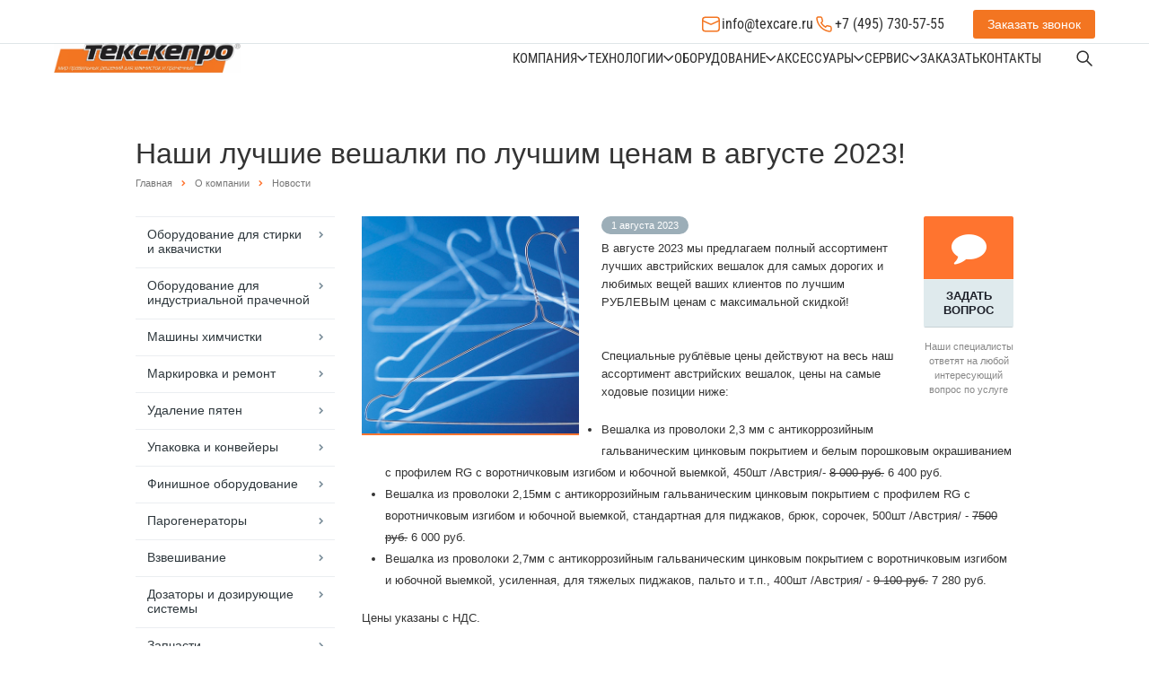

--- FILE ---
content_type: text/html; charset=UTF-8
request_url: https://texcare.ru/about/news/nashi-luchshie-veshalki-po-luchshim-tsenam-v-avguste-2023/
body_size: 21334
content:
<!DOCTYPE html>
<html>
<head>
  <meta name="format-detection" content="telephone=no">
  <meta name="viewport" id="viewport" content="width=device-width, initial-scale=1.0, user-scalable=no, maximum-scale=1.0">


    <title>Наши лучшие вешалки по лучшим ценам в августе 2023! Новости ТЕКСКЕПРО</title>
  <link href="/favicon.ico" type="image/x-icon" rel="shortcut icon">
  
                <meta http-equiv="Content-Type" content="text/html; charset=UTF-8" />
<meta name="keywords" content="Наши лучшие вешалки по лучшим ценам в августе 2023!" />
<meta name="description" content="Новости ТЕКСКЕПРО. Наши лучшие вешалки по лучшим ценам в августе 2023!" />
<script data-skip-moving="true">(function(w, d, n) {var cl = "bx-core";var ht = d.documentElement;var htc = ht ? ht.className : undefined;if (htc === undefined || htc.indexOf(cl) !== -1){return;}var ua = n.userAgent;if (/(iPad;)|(iPhone;)/i.test(ua)){cl += " bx-ios";}else if (/Windows/i.test(ua)){cl += ' bx-win';}else if (/Macintosh/i.test(ua)){cl += " bx-mac";}else if (/Linux/i.test(ua) && !/Android/i.test(ua)){cl += " bx-linux";}else if (/Android/i.test(ua)){cl += " bx-android";}cl += (/(ipad|iphone|android|mobile|touch)/i.test(ua) ? " bx-touch" : " bx-no-touch");cl += w.devicePixelRatio && w.devicePixelRatio >= 2? " bx-retina": " bx-no-retina";if (/AppleWebKit/.test(ua)){cl += " bx-chrome";}else if (/Opera/.test(ua)){cl += " bx-opera";}else if (/Firefox/.test(ua)){cl += " bx-firefox";}ht.className = htc ? htc + " " + cl : cl;})(window, document, navigator);</script>


<link href="/bitrix/css/intervolga.privacy/styles.css?15409932814758" type="text/css"  rel="stylesheet" />
<link href="/bitrix/js/ui/design-tokens/dist/ui.design-tokens.min.css?171759407323463" type="text/css"  rel="stylesheet" />
<link href="/bitrix/js/ui/fonts/opensans/ui.font.opensans.min.css?16880413732320" type="text/css"  rel="stylesheet" />
<link href="/bitrix/js/main/popup/dist/main.popup.bundle.min.css?176051067028056" type="text/css"  rel="stylesheet" />
<link href="/bitrix/cache/css/s1/aspro-scorp/default_20db07ad9838eb4ccdec35e0c67be2ce/default_20db07ad9838eb4ccdec35e0c67be2ce_v1.css?1762498564492" type="text/css"  rel="stylesheet" />
<link href="/bitrix/cache/css/s1/aspro-scorp/template_a8794b42a76cfce2c5d3cfd91886ceea/template_a8794b42a76cfce2c5d3cfd91886ceea_v1.css?1762779686288555" type="text/css"  data-template-style="true" rel="stylesheet" />







<link rel="shortcut icon" href="/favicon.ico" type="image/x-icon" />
<link rel="apple-touch-icon" sizes="57x57" href="/bitrix/templates/aspro-scorp/themes/CUSTOM_s1/images/favicon_57.png" />
<link rel="apple-touch-icon" sizes="72x72" href="/bitrix/templates/aspro-scorp/themes/CUSTOM_s1/images/favicon_72.png" />
<style>.maxwidth-banner{max-width: auto;}</style>
<meta property="og:description" content="В августе 2023 мы предлагаем полный ассортимент лучших австрийских вешалок для самых дорогих и любимых вещей ваших клиентов по лучшим РУБЛЕВЫМ ценам с максимальной&nbsp;скидкой!" />
<meta property="og:image" content="/upload/iblock/6b8/guosc0da0i2kf3aoz1w2tnnl8i0jknck/mevo_2.jpg" />
<link rel="image_src" href="/upload/iblock/6b8/guosc0da0i2kf3aoz1w2tnnl8i0jknck/mevo_2.jpg"  />
<meta property="og:title" content="Наши лучшие вешалки по лучшим ценам в августе 2023! Новости ТЕКСКЕПРО" />
<meta property="og:type" content="article" />
<meta property="og:url" content="/about/news/nashi-luchshie-veshalki-po-luchshim-tsenam-v-avguste-2023/" />



              		
                      
              
  <link rel="stylesheet" href="/bitrix/templates/aspro-scorp/css/site.css?v=1738834003">

    
    <!-- Google tag (gtag.js) -->
  <!--script async src="https://www.googletagmanager.com/gtag/js?id=G-YCC0HDH5S9"></script-->
  <!--script>
    window.dataLayer = window.dataLayer || [];
    function gtag(){dataLayer.push(arguments);}
    gtag('js', new Date());

    gtag('config', 'G-YCC0HDH5S9');
  </script-->

  
</head>
<body>
    <div id="panel"></div>
    		
		  
                
  <div class="wrapper-container ">

    <header class="header">
      <div class="container">
        <div class="header__wrapper">
          <div class="header__top header-top">
            <div class="header-top__contacts header-contacts">

              <a href="mailto:info@texcare.ru" class="header-contacts__item">
                <div class="header-contacts__item-icon">
                  <img src="/local/templates/new-2025/images/main/mail.svg" alt="Icon">
                </div>
                info@texcare.ru
              </a>

              <a href="tel:+74957305755" class="header-contacts__item">
                <div class="header-contacts__item-icon">
                  <img src="/local/templates/new-2025/images/main/phone.svg" alt="Icon">
                </div>
                +7 (495) 730-57-55
              </a>

            </div>

            <div class="header-top__btn btn btn_orange btn_feadback header-feadback" data-open-popup="feadback-phone">
              Заказать звонок
            </div>

            <div class="header-top__burger burger js-burger">
              <span></span>
              <span></span>
              <span></span>
            </div>

          </div>
          <div class="header__main header-main">

          
            <a href="/" class="logo">
              <img src="/local/templates/new-2025/images/main/logo.png" alt="Logo">
            </a>

            <div class="header-main__menu header-menu">

            														<div class="  header-menu__item">
							<a class=" header-menu__link" href="/about/" title="Компания">
								Компания							</a>
							                
									<div class="header-menu__arrow">
										<svg>
											<use xlink:href="/sprite.svg#icon-mini-arrow"></use>
										</svg>
									</div>
																							<div class="header-menu__dropdown menu-dropdown">
									<div class="menu-dropdown__container">
										<div class="container">
											<div class="menu-dropdown__wrapper">
																																						<div class="  menu-dropdown__item">
														<a href="/about/suppliers/" title="Поставщики" class="menu-dropdown__link">Поставщики</a>
																											</div>
																																						<div class="  menu-dropdown__item">
														<a href="/about/personal/" title="Сотрудники" class="menu-dropdown__link">Сотрудники</a>
																											</div>
																																						<div class="  menu-dropdown__item">
														<a href="/about/library/" title="Библиотека" class="menu-dropdown__link">Библиотека</a>
																											</div>
																																						<div class="  menu-dropdown__item">
														<a href="/about/vacancy/" title="Вакансии" class="menu-dropdown__link">Вакансии</a>
																											</div>
																																						<div class="  menu-dropdown__item">
														<a href="/about/details/" title="Реквизиты" class="menu-dropdown__link">Реквизиты</a>
																											</div>
																																						<div class="  menu-dropdown__item">
														<a href="/about/shema/" title="Схема проезда" class="menu-dropdown__link">Схема проезда</a>
																											</div>
																																						<div class=" active menu-dropdown__item">
														<a href="/about/news/" title="Новости" class="menu-dropdown__link">Новости</a>
																											</div>
																																						<div class="  menu-dropdown__item">
														<a href="/about/partners/" title="Стать партнером" class="menu-dropdown__link">Стать партнером</a>
																											</div>
																																						<div class="  menu-dropdown__item">
														<a href="/about/documents/" title="Документы для ознакомления" class="menu-dropdown__link">Документы для ознакомления</a>
																											</div>
																							</div>
										</div>
									</div>
								</div>
													</div>
														<div class="  header-menu__item">
							<a class=" header-menu__link" href="/technology/" title="Технологии">
								Технологии							</a>
							                
									<div class="header-menu__arrow">
										<svg>
											<use xlink:href="/sprite.svg#icon-mini-arrow"></use>
										</svg>
									</div>
																							<div class="header-menu__dropdown menu-dropdown">
									<div class="menu-dropdown__container">
										<div class="container">
											<div class="menu-dropdown__wrapper">
																																						<div class="  menu-dropdown__item">
														<a href="/technology/stirka/" title="Стирка" class="menu-dropdown__link">Стирка</a>
																													<div class="menu-dropdown__arrow">
															<svg>
																<use xlink:href="/sprite.svg#icon-mini-arrow"></use>
															</svg>
															</div>
															<div class="menu-dropdown__sub">
																																																			<a class="menu-dropdown__sub-link" href="/technology/stiralnue-popowki/" title="Стиральные порошки">Стиральные порошки</a>
																																																			<a class="menu-dropdown__sub-link" href="/technology/super-power/" title="Усилители и активаторы">Усилители и активаторы</a>
																																																			<a class="menu-dropdown__sub-link" href="/technology/whitenings/" title="Отбеливатели и дезинфектанты">Отбеливатели и дезинфектанты</a>
																																																			<a class="menu-dropdown__sub-link" href="/technology/app-app/" title="Аппреты и пропитки">Аппреты и пропитки</a>
																																																			<a class="menu-dropdown__sub-link" href="/technology/spec/" title="Специальные препараты">Специальные препараты</a>
																															</div>
																											</div>
																																						<div class="  menu-dropdown__item">
														<a href="/technology/aqua/" title="Аквачистка" class="menu-dropdown__link">Аквачистка</a>
																											</div>
																																						<div class="  menu-dropdown__item">
														<a href="/technology/chem-cleaning/" title="Химчистка" class="menu-dropdown__link">Химчистка</a>
																													<div class="menu-dropdown__arrow">
															<svg>
																<use xlink:href="/sprite.svg#icon-mini-arrow"></use>
															</svg>
															</div>
															<div class="menu-dropdown__sub">
																																																			<a class="menu-dropdown__sub-link" href="/technology/systemk4/" title="СИСТЕМК4">СИСТЕМК4</a>
																																																			<a class="menu-dropdown__sub-link" href="/technology/dlya-perkhlora/" title="Для ПЕРХЛОРА">Для ПЕРХЛОРА</a>
																																																			<a class="menu-dropdown__sub-link" href="/technology/dlya-uvr/" title="Для УВР">Для УВР</a>
																																																			<a class="menu-dropdown__sub-link" href="/technology/dlya-silicona/" title="Для Силикона">Для Силикона</a>
																															</div>
																											</div>
																																						<div class="  menu-dropdown__item">
														<a href="/technology/vosstanovlenie-kozhi/" title="Восстановление кожи" class="menu-dropdown__link">Восстановление кожи</a>
																											</div>
																																						<div class="  menu-dropdown__item">
														<a href="/technology/udalenie-pyaten/" title="Удаление пятен" class="menu-dropdown__link">Удаление пятен</a>
																											</div>
																							</div>
										</div>
									</div>
								</div>
													</div>
														<div class="  header-menu__item">
							<a class=" header-menu__link" href="/equipment/" title="Оборудование">
								Оборудование							</a>
							                
									<div class="header-menu__arrow">
										<svg>
											<use xlink:href="/sprite.svg#icon-mini-arrow"></use>
										</svg>
									</div>
																							<div class="header-menu__dropdown menu-dropdown">
									<div class="menu-dropdown__container">
										<div class="container">
											<div class="menu-dropdown__wrapper">
																																						<div class="  menu-dropdown__item">
														<a href="/equipment/prachechnoe/" title="Оборудование для стирки и аквачистки" class="menu-dropdown__link">Оборудование для стирки и аквачистки</a>
																													<div class="menu-dropdown__arrow">
															<svg>
																<use xlink:href="/sprite.svg#icon-mini-arrow"></use>
															</svg>
															</div>
															<div class="menu-dropdown__sub">
																																																			<a class="menu-dropdown__sub-link" href="/equipment/gladilnye-mashiny/" title="Гладильные машины">Гладильные машины</a>
																																																			<a class="menu-dropdown__sub-link" href="/equipment/stiralnye-mashiny/" title="Стиральные машины">Стиральные машины</a>
																																																			<a class="menu-dropdown__sub-link" href="/equipment/sushilnye-mashiny/" title="Сушильные машины">Сушильные машины</a>
																																																			<a class="menu-dropdown__sub-link" href="/equipment/akvachistka/" title="Аквачистка">Аквачистка</a>
																															</div>
																											</div>
																																						<div class="  menu-dropdown__item">
														<a href="/equipment/industrial/" title="Оборудование для индустриальной прачечной" class="menu-dropdown__link">Оборудование для индустриальной прачечной</a>
																													<div class="menu-dropdown__arrow">
															<svg>
																<use xlink:href="/sprite.svg#icon-mini-arrow"></use>
															</svg>
															</div>
															<div class="menu-dropdown__sub">
																																																			<a class="menu-dropdown__sub-link" href="/equipment/industrialnye-stiralno-otzhimnye-mashiny-barabannye-sushilnye-mashiny-stefab/" title="Индустриальные стирально-отжимные машины STEFAB серий AX и FX загрузкой 25, 30, 55, 60, 100, 110 и 120 кг барабанные сушильные машины STEFAB DR загрузкой 30, 60, 120 и 200 кг">Индустриальные стирально-отжимные машины STEFAB серий AX и FX загрузкой 25, 30, 55, 60, 100, 110 и 120 кг барабанные сушильные машины STEFAB DR загрузкой 30, 60, 120 и 200 кг</a>
																																																			<a class="menu-dropdown__sub-link" href="/equipment/industrialnye-barernye-stiralno-otzhimnye-mashiny-stefab-serii-bx/" title="Индустриальные барьерные стирально-отжимные машины STEFAB серии BX загрузкой 30, 60 и 100 кг">Индустриальные барьерные стирально-отжимные машины STEFAB серии BX загрузкой 30, 60 и 100 кг</a>
																																																			<a class="menu-dropdown__sub-link" href="/equipment/gladilno-sushilnye-mashiny-stefab/" title="Гладильно-сушильные машины STEFAB с одним, двумя или тремя валами диметром до 830 мм и длиной до 3300 мм">Гладильно-сушильные машины STEFAB с одним, двумя или тремя валами диметром до 830 мм и длиной до 3300 мм</a>
																																																			<a class="menu-dropdown__sub-link" href="/equipment/odno-i-dvukh-potochnye-skladyvayushchie-mashiny-stefab-fl330/" title="Одно и двух поточные складывающие машины STEFAB FL330">Одно и двух поточные складывающие машины STEFAB FL330</a>
																															</div>
																											</div>
																																						<div class="  menu-dropdown__item">
														<a href="/equipment/khimchistka/" title="Машины химчистки" class="menu-dropdown__link">Машины химчистки</a>
																													<div class="menu-dropdown__arrow">
															<svg>
																<use xlink:href="/sprite.svg#icon-mini-arrow"></use>
															</svg>
															</div>
															<div class="menu-dropdown__sub">
																																																			<a class="menu-dropdown__sub-link" href="/equipment/perkhloretilen/" title="Машины на перхлорэтилене">Машины на перхлорэтилене</a>
																																																			<a class="menu-dropdown__sub-link" href="/equipment/alternativnye/" title="Машины на альтернативных растворителях">Машины на альтернативных растворителях</a>
																																																			<a class="menu-dropdown__sub-link" href="/equipment/solvonk4/" title="Машины на СОЛВОНК4">Машины на СОЛВОНК4</a>
																															</div>
																											</div>
																																						<div class="  menu-dropdown__item">
														<a href="/equipment/markirovka/" title="Маркировка и ремонт" class="menu-dropdown__link">Маркировка и ремонт</a>
																													<div class="menu-dropdown__arrow">
															<svg>
																<use xlink:href="/sprite.svg#icon-mini-arrow"></use>
															</svg>
															</div>
															<div class="menu-dropdown__sub">
																																																			<a class="menu-dropdown__sub-link" href="/equipment/osnovnoe_oborudovanie_dlya_markirovki/" title="Основное оборудование">Основное оборудование</a>
																																																			<a class="menu-dropdown__sub-link" href="/equipment/rashodnie_materiali/" title="Расходные материалы">Расходные материалы</a>
																																																			<a class="menu-dropdown__sub-link" href="/equipment/remont/" title="Ремонт">Ремонт</a>
																																																			<a class="menu-dropdown__sub-link" href="/equipment/postoyannaya_markirovka/" title="Постоянная маркировка">Постоянная маркировка</a>
																																																			<a class="menu-dropdown__sub-link" href="/equipment/vremennaya_markirovka/" title="Временная маркировка">Временная маркировка</a>
																																																			<a class="menu-dropdown__sub-link" href="/equipment/emblemy/" title="Эмблемы">Эмблемы</a>
																															</div>
																											</div>
																																						<div class="  menu-dropdown__item">
														<a href="/equipment/udalenie-pyaten/" title="Удаление пятен" class="menu-dropdown__link">Удаление пятен</a>
																											</div>
																																						<div class="  menu-dropdown__item">
														<a href="/equipment/upakovka-i-konveyery/" title="Упаковка и конвейеры" class="menu-dropdown__link">Упаковка и конвейеры</a>
																											</div>
																																						<div class="  menu-dropdown__item">
														<a href="/equipment/finishnaya-otdelka/" title="Финишное оборудование" class="menu-dropdown__link">Финишное оборудование</a>
																													<div class="menu-dropdown__arrow">
															<svg>
																<use xlink:href="/sprite.svg#icon-mini-arrow"></use>
															</svg>
															</div>
															<div class="menu-dropdown__sub">
																																																			<a class="menu-dropdown__sub-link" href="/equipment/gladilnye-stoly/" title="Гладильные столы">Гладильные столы</a>
																																																			<a class="menu-dropdown__sub-link" href="/equipment/manekeny/" title="Пароманекены">Пароманекены</a>
																																																			<a class="menu-dropdown__sub-link" href="/equipment/toppery/" title="Топперы">Топперы</a>
																																																			<a class="menu-dropdown__sub-link" href="/equipment/pressa/" title="Гладильные прессы для прачечной">Гладильные прессы для прачечной</a>
																																																			<a class="menu-dropdown__sub-link" href="/equipment/dlya-kozhi-i-zamshi/" title="Ворсовальные машины и красильные кабины">Ворсовальные машины и красильные кабины</a>
																																																			<a class="menu-dropdown__sub-link" href="/equipment/sorochechnyy-kompleks/" title="Сорочечный комплекс">Сорочечный комплекс</a>
																																																			<a class="menu-dropdown__sub-link" href="/equipment/utyugi/" title="Профессиональные утюги">Профессиональные утюги</a>
																															</div>
																											</div>
																																						<div class="  menu-dropdown__item">
														<a href="/equipment/parogeneratory/" title="Парогенераторы" class="menu-dropdown__link">Парогенераторы</a>
																											</div>
																																						<div class="  menu-dropdown__item">
														<a href="/equipment/vzveshivanie/" title="Взвешивание" class="menu-dropdown__link">Взвешивание</a>
																											</div>
																																						<div class="  menu-dropdown__item">
														<a href="/equipment/dozatory/" title="Дозаторы и дозирующие системы" class="menu-dropdown__link">Дозаторы и дозирующие системы</a>
																											</div>
																																						<div class="  menu-dropdown__item">
														<a href="/equipment/spares/" title="Запчасти" class="menu-dropdown__link">Запчасти</a>
																											</div>
																																						<div class="  menu-dropdown__item">
														<a href="/equipment/ozonovaya-obrabotka/" title="Озоновая обработка" class="menu-dropdown__link">Озоновая обработка</a>
																											</div>
																							</div>
										</div>
									</div>
								</div>
													</div>
														<div class="  header-menu__item">
							<a class=" header-menu__link" href="/accessories/" title="Аксессуары">
								Аксессуары							</a>
							                
									<div class="header-menu__arrow">
										<svg>
											<use xlink:href="/sprite.svg#icon-mini-arrow"></use>
										</svg>
									</div>
																							<div class="header-menu__dropdown menu-dropdown">
									<div class="menu-dropdown__container">
										<div class="container">
											<div class="menu-dropdown__wrapper">
																																						<div class="  menu-dropdown__item">
														<a href="/accessories/veshalki/" title="Вешалки" class="menu-dropdown__link">Вешалки</a>
																											</div>
																																						<div class="  menu-dropdown__item">
														<a href="/accessories/plenka/" title="Пленка и пакеты" class="menu-dropdown__link">Пленка и пакеты</a>
																											</div>
																																						<div class="  menu-dropdown__item">
														<a href="/accessories/karton/" title="Эполеты, вставки и накладки" class="menu-dropdown__link">Эполеты, вставки и накладки</a>
																											</div>
																																						<div class="  menu-dropdown__item">
														<a href="/accessories/matritsy-i-lenty/" title="Матрицы, ленты и маркеры" class="menu-dropdown__link">Матрицы, ленты и маркеры</a>
																											</div>
																																						<div class="  menu-dropdown__item">
														<a href="/accessories/shchetki/" title="Ролики, щетки и скребки" class="menu-dropdown__link">Ролики, щетки и скребки</a>
																													<div class="menu-dropdown__arrow">
															<svg>
																<use xlink:href="/sprite.svg#icon-mini-arrow"></use>
															</svg>
															</div>
															<div class="menu-dropdown__sub">
																																																			<a class="menu-dropdown__sub-link" href="/accessories/dlya-akvachistki-i-stirki/" title="Для аквачистки и стирки">Для аквачистки и стирки</a>
																																																			<a class="menu-dropdown__sub-link" href="/accessories/dlya-zamshi/" title="Для замши">Для замши</a>
																																																			<a class="menu-dropdown__sub-link" href="/accessories/dlya-zachistki/" title="Для зачистки">Для зачистки</a>
																																																			<a class="menu-dropdown__sub-link" href="/accessories/dlya-mekha-i-shchetok/" title="Для меха и щеток">Для меха и щеток</a>
																																																			<a class="menu-dropdown__sub-link" href="/accessories/ot-vorsa-i-pilinga/" title="От ворса и пилинга">От ворса и пилинга</a>
																																																			<a class="menu-dropdown__sub-link" href="/accessories/ot-pyaten/" title="От пятен">От пятен</a>
																															</div>
																											</div>
																																						<div class="  menu-dropdown__item">
														<a href="/accessories/steplery-pistolety-i-skoby/" title="Степлеры, пистолеты и скобы" class="menu-dropdown__link">Степлеры, пистолеты и скобы</a>
																													<div class="menu-dropdown__arrow">
															<svg>
																<use xlink:href="/sprite.svg#icon-mini-arrow"></use>
															</svg>
															</div>
															<div class="menu-dropdown__sub">
																																																			<a class="menu-dropdown__sub-link" href="/accessories/antisteplery/" title="Антистеплеры">Антистеплеры</a>
																																																			<a class="menu-dropdown__sub-link" href="/accessories/pistolety-i-metki-dennison/" title="Пистолеты и метки Dennison">Пистолеты и метки Dennison</a>
																																																			<a class="menu-dropdown__sub-link" href="/accessories/steplery-i-skoby-ace-/" title="Степлеры и скобы ACE ">Степлеры и скобы ACE </a>
																																																			<a class="menu-dropdown__sub-link" href="/accessories/steplery-i-skoby-bostitch/" title="Степлеры и скобы Bostitch">Степлеры и скобы Bostitch</a>
																															</div>
																											</div>
																																						<div class="  menu-dropdown__item">
														<a href="/accessories/aerografy/" title="Аэрографы" class="menu-dropdown__link">Аэрографы</a>
																											</div>
																																						<div class="  menu-dropdown__item">
														<a href="/accessories/dlya-gladilnykh-mashin/" title="Для глажения" class="menu-dropdown__link">Для глажения</a>
																													<div class="menu-dropdown__arrow">
															<svg>
																<use xlink:href="/sprite.svg#icon-mini-arrow"></use>
															</svg>
															</div>
															<div class="menu-dropdown__sub">
																																																			<a class="menu-dropdown__sub-link" href="/accessories/antiblesk/" title="Антиблеск">Антиблеск</a>
																																																			<a class="menu-dropdown__sub-link" href="/accessories/vosk/" title="Воск">Воск</a>
																																																			<a class="menu-dropdown__sub-link" href="/accessories/dlya-utyugov/" title="Аксессуары для утюгов">Аксессуары для утюгов</a>
																																																			<a class="menu-dropdown__sub-link" href="/accessories/lenty/" title="Ленты">Ленты</a>
																																																			<a class="menu-dropdown__sub-link" href="/accessories/nomex/" title="Номекс">Номекс</a>
																																																			<a class="menu-dropdown__sub-link" href="/accessories/polotentse/" title="Полотенце">Полотенце</a>
																																																			<a class="menu-dropdown__sub-link" href="/accessories/sherst/" title="Шерсть">Шерсть</a>
																															</div>
																											</div>
																																						<div class="  menu-dropdown__item">
														<a href="/accessories/zazhimy/" title="Защиты, зажимы и булавки" class="menu-dropdown__link">Защиты, зажимы и булавки</a>
																											</div>
																																						<div class="  menu-dropdown__item">
														<a href="/accessories/telezhki-i-kronshteyny/" title="Тележки и кронштейны" class="menu-dropdown__link">Тележки и кронштейны</a>
																													<div class="menu-dropdown__arrow">
															<svg>
																<use xlink:href="/sprite.svg#icon-mini-arrow"></use>
															</svg>
															</div>
															<div class="menu-dropdown__sub">
																																																			<a class="menu-dropdown__sub-link" href="/accessories/kronshtejny/" title="Кронштейны">Кронштейны</a>
																																																			<a class="menu-dropdown__sub-link" href="/accessories/skladnye-telezhki/" title="Складные тележки">Складные тележки</a>
																															</div>
																											</div>
																																						<div class="  menu-dropdown__item">
														<a href="/accessories/testy/" title="Тесты воды" class="menu-dropdown__link">Тесты воды</a>
																											</div>
																																						<div class="  menu-dropdown__item">
														<a href="/accessories/spray/" title="Спреи" class="menu-dropdown__link">Спреи</a>
																											</div>
																																						<div class="  menu-dropdown__item">
														<a href="/accessories/meshki/" title="Мешки для стирки и химчистки" class="menu-dropdown__link">Мешки для стирки и химчистки</a>
																											</div>
																																						<div class="  menu-dropdown__item">
														<a href="/accessories/raznoe/" title="Разное" class="menu-dropdown__link">Разное</a>
																											</div>
																							</div>
										</div>
									</div>
								</div>
													</div>
														<div class="  header-menu__item">
							<a class=" header-menu__link" href="/services/" title="Сервис">
								Сервис							</a>
							                
									<div class="header-menu__arrow">
										<svg>
											<use xlink:href="/sprite.svg#icon-mini-arrow"></use>
										</svg>
									</div>
																							<div class="header-menu__dropdown menu-dropdown">
									<div class="menu-dropdown__container">
										<div class="container">
											<div class="menu-dropdown__wrapper">
																																						<div class="  menu-dropdown__item">
														<a href="/services/planning/" title="План расстановки" class="menu-dropdown__link">План расстановки</a>
																											</div>
																																						<div class="  menu-dropdown__item">
														<a href="/services/montaz/" title="Монтаж оборудования" class="menu-dropdown__link">Монтаж оборудования</a>
																											</div>
																																						<div class="  menu-dropdown__item">
														<a href="/services/start_up/" title="Пусконаладочные работы" class="menu-dropdown__link">Пусконаладочные работы</a>
																											</div>
																																						<div class="  menu-dropdown__item">
														<a href="/services/development_technology/" title="Разработка технологии" class="menu-dropdown__link">Разработка технологии</a>
																											</div>
																																						<div class="  menu-dropdown__item">
														<a href="/services/work_technology/" title=" Отработка технологии" class="menu-dropdown__link"> Отработка технологии</a>
																											</div>
																																						<div class="  menu-dropdown__item">
														<a href="/services/guarantee/" title="Расширенная гарантия на оборудование" class="menu-dropdown__link">Расширенная гарантия на оборудование</a>
																											</div>
																																						<div class="  menu-dropdown__item">
														<a href="/services/offers/" title="Предложения по сервисному обслуживанию" class="menu-dropdown__link">Предложения по сервисному обслуживанию</a>
																											</div>
																							</div>
										</div>
									</div>
								</div>
													</div>
														<div class="  header-menu__item">
							<a class=" header-menu__link" href="/shop/" title="Заказать">
								Заказать							</a>
																				</div>
														<div class="  header-menu__item">
							<a class=" header-menu__link" href="/contacts/" title="Контакты">
								Контакты							</a>
																				</div>
				
            </div>

            <style type="text/css">
.bx_searche .bx_image{width: 25px;	height: 25px;}
.bx_searche .bx_img_element{width: 45px;	height: 36px;}
.bx_searche .bx_item_block{min-height: 35px;line-height: 35px;
</style>
<style>
	.search1 {
    background: none repeat scroll 0 0 #e0e7ec !important;
    border: medium none;
    box-shadow: 0 1px 0px rgba(0, 0, 0, 0.1);
    height: 60px;
    padding: 13px 0;
    position: absolute;
    right: 0;
    top: 51px;
    width: 100%;
    z-index: 9;
}

.title-search-result{
	/*display: block !important;*/
}


</style>

	
	<div class="header-main__search header-btn-search js-open-search">
		<svg>
			<use xlink:href="/sprite.svg#icon-search"></use>
		</svg>

		<form action="/search/" class="form-search">
		<div class="search" id="title-search">

</div>
			<div class="form-search__wrapper">
				<input class="form-search__input" id="title-search-input" type="text" name="q" value="" placeholder="Найти" size="40" maxlength="50" autocomplete="off" />
				<button class="form-search__btn" type="submit" name="s" value="Найти">
					<svg>
						<use xlink:href="/sprite.svg#icon-search"></use>
					</svg>
				</button>
			</div>
			<div class="form-search__close js-close-search">
				<svg>
					<use xlink:href="/sprite.svg#icon-close"></use>
				</svg>
			</div>
		</form>
	</div>
	
            <!--div class="header-main__search header-btn-search js-open-search ">
              <svg>
                <use xlink:href="/sprite.svg#icon-search"></use>
              </svg>
              <form class="form-search">
                <div class="form-search__wrapper">
                  <input type="text" placeholder="Поиск" class="form-search__input">
                  <button class="form-search__btn">
                    <svg>
                      <use xlink:href="/sprite.svg#icon-search"></use>
                    </svg>
                  </button>
                </div>
                <div class="form-search__close js-close-search">
                  <svg>
                    <use xlink:href="/sprite.svg#icon-close"></use>
                  </svg>
                </div>
              </form>
            </div>
          </div-->


        </div>
      </div>
    </header>

    <!--Mobile-menu-->
    <div class="mobile-menu">
      <div class="container">
          <form action="/search/" class="mobile-menu__form-search mobile-search">
            <input type="text" class="mobile-search__input" placeHolder="Поиск" name="q">
            <button type="submit" class="mobile-search__btn">
            <svg>
              <use xlink:href="/sprite.svg#icon-search"></use>
            </svg>
            </button>
        </form>
        		<div class="mobile-menu__lists mobile-lists">
														<div class="  mobile-lists__item">

							<a class=" mobile-lists__link" href="/about/" title="Компания">
								Компания							</a>
							            
									<div class="mobile-lists__arrow js-mobile-dropdown">
										<svg>
											<use xlink:href="/sprite.svg#icon-mini-arrow"></use>
										</svg>
									</div>
																							<div class="mobile-lists__dropdown mobile-dropdown">
									<div class="mobile-dropdown__header js-mobile-dropdown-prev">
										<div class="mobile-dropdown__header-arrow">
										<svg>
											<use xlink:href="/sprite.svg#icon-mini-arrow"></use>
										</svg>
										</div>
										Назад
									</div>
									<div class="mobile-dropdown__main">
										<a href="/about/" class="mobile-lists__link">Компания</a>
									</div>
									<div class="mobile-dropdown__lists">
																					<div class="mobile-dropdown__lists-item">
																								<div class=" mobile-dropdown__lists-item-wrapper">
													<a href="/about/suppliers/" title="Поставщики" class="mobile-dropdown__lists-link">Поставщики</a>
																									</div>
																							</div>
																					<div class="mobile-dropdown__lists-item">
																								<div class=" mobile-dropdown__lists-item-wrapper">
													<a href="/about/personal/" title="Сотрудники" class="mobile-dropdown__lists-link">Сотрудники</a>
																									</div>
																							</div>
																					<div class="mobile-dropdown__lists-item">
																								<div class=" mobile-dropdown__lists-item-wrapper">
													<a href="/about/library/" title="Библиотека" class="mobile-dropdown__lists-link">Библиотека</a>
																									</div>
																							</div>
																					<div class="mobile-dropdown__lists-item">
																								<div class=" mobile-dropdown__lists-item-wrapper">
													<a href="/about/vacancy/" title="Вакансии" class="mobile-dropdown__lists-link">Вакансии</a>
																									</div>
																							</div>
																					<div class="mobile-dropdown__lists-item">
																								<div class=" mobile-dropdown__lists-item-wrapper">
													<a href="/about/details/" title="Реквизиты" class="mobile-dropdown__lists-link">Реквизиты</a>
																									</div>
																							</div>
																					<div class="mobile-dropdown__lists-item">
																								<div class=" mobile-dropdown__lists-item-wrapper">
													<a href="/about/shema/" title="Схема проезда" class="mobile-dropdown__lists-link">Схема проезда</a>
																									</div>
																							</div>
																					<div class="mobile-dropdown__lists-item">
																								<div class=" activemobile-dropdown__lists-item-wrapper">
													<a href="/about/news/" title="Новости" class="mobile-dropdown__lists-link">Новости</a>
																									</div>
																							</div>
																					<div class="mobile-dropdown__lists-item">
																								<div class=" mobile-dropdown__lists-item-wrapper">
													<a href="/about/partners/" title="Стать партнером" class="mobile-dropdown__lists-link">Стать партнером</a>
																									</div>
																							</div>
																					<div class="mobile-dropdown__lists-item">
																								<div class=" mobile-dropdown__lists-item-wrapper">
													<a href="/about/documents/" title="Документы для ознакомления" class="mobile-dropdown__lists-link">Документы для ознакомления</a>
																									</div>
																							</div>
																			</div>
								</div>
													</div>
														<div class="  mobile-lists__item">

							<a class=" mobile-lists__link" href="/technology/" title="Технологии">
								Технологии							</a>
							            
									<div class="mobile-lists__arrow js-mobile-dropdown">
										<svg>
											<use xlink:href="/sprite.svg#icon-mini-arrow"></use>
										</svg>
									</div>
																							<div class="mobile-lists__dropdown mobile-dropdown">
									<div class="mobile-dropdown__header js-mobile-dropdown-prev">
										<div class="mobile-dropdown__header-arrow">
										<svg>
											<use xlink:href="/sprite.svg#icon-mini-arrow"></use>
										</svg>
										</div>
										Назад
									</div>
									<div class="mobile-dropdown__main">
										<a href="/technology/" class="mobile-lists__link">Технологии</a>
									</div>
									<div class="mobile-dropdown__lists">
																					<div class="mobile-dropdown__lists-item">
																								<div class=" mobile-dropdown__lists-item-wrapper">
													<a href="/technology/stirka/" title="Стирка" class="mobile-dropdown__lists-link">Стирка</a>
																											<div class="mobile-dropdown__lists-arrow js-mobile-dropdown-sub">
															<svg>
																<use xlink:href="/sprite.svg#icon-mini-arrow"></use>
															</svg>
														</div>
																									</div>
																									<div class="mobile-dropdown__sub-lists">
																																												<a class="mobile-dropdown__sub-link" href="/technology/stiralnue-popowki/" title="Стиральные порошки">Стиральные порошки</a>
																																												<a class="mobile-dropdown__sub-link" href="/technology/super-power/" title="Усилители и активаторы">Усилители и активаторы</a>
																																												<a class="mobile-dropdown__sub-link" href="/technology/whitenings/" title="Отбеливатели и дезинфектанты">Отбеливатели и дезинфектанты</a>
																																												<a class="mobile-dropdown__sub-link" href="/technology/app-app/" title="Аппреты и пропитки">Аппреты и пропитки</a>
																																												<a class="mobile-dropdown__sub-link" href="/technology/spec/" title="Специальные препараты">Специальные препараты</a>
																											</div>
																							</div>
																					<div class="mobile-dropdown__lists-item">
																								<div class=" mobile-dropdown__lists-item-wrapper">
													<a href="/technology/aqua/" title="Аквачистка" class="mobile-dropdown__lists-link">Аквачистка</a>
																									</div>
																							</div>
																					<div class="mobile-dropdown__lists-item">
																								<div class=" mobile-dropdown__lists-item-wrapper">
													<a href="/technology/chem-cleaning/" title="Химчистка" class="mobile-dropdown__lists-link">Химчистка</a>
																											<div class="mobile-dropdown__lists-arrow js-mobile-dropdown-sub">
															<svg>
																<use xlink:href="/sprite.svg#icon-mini-arrow"></use>
															</svg>
														</div>
																									</div>
																									<div class="mobile-dropdown__sub-lists">
																																												<a class="mobile-dropdown__sub-link" href="/technology/systemk4/" title="СИСТЕМК4">СИСТЕМК4</a>
																																												<a class="mobile-dropdown__sub-link" href="/technology/dlya-perkhlora/" title="Для ПЕРХЛОРА">Для ПЕРХЛОРА</a>
																																												<a class="mobile-dropdown__sub-link" href="/technology/dlya-uvr/" title="Для УВР">Для УВР</a>
																																												<a class="mobile-dropdown__sub-link" href="/technology/dlya-silicona/" title="Для Силикона">Для Силикона</a>
																											</div>
																							</div>
																					<div class="mobile-dropdown__lists-item">
																								<div class=" mobile-dropdown__lists-item-wrapper">
													<a href="/technology/vosstanovlenie-kozhi/" title="Восстановление кожи" class="mobile-dropdown__lists-link">Восстановление кожи</a>
																									</div>
																							</div>
																					<div class="mobile-dropdown__lists-item">
																								<div class=" mobile-dropdown__lists-item-wrapper">
													<a href="/technology/udalenie-pyaten/" title="Удаление пятен" class="mobile-dropdown__lists-link">Удаление пятен</a>
																									</div>
																							</div>
																			</div>
								</div>
													</div>
														<div class="  mobile-lists__item">

							<a class=" mobile-lists__link" href="/equipment/" title="Оборудование">
								Оборудование							</a>
							            
									<div class="mobile-lists__arrow js-mobile-dropdown">
										<svg>
											<use xlink:href="/sprite.svg#icon-mini-arrow"></use>
										</svg>
									</div>
																							<div class="mobile-lists__dropdown mobile-dropdown">
									<div class="mobile-dropdown__header js-mobile-dropdown-prev">
										<div class="mobile-dropdown__header-arrow">
										<svg>
											<use xlink:href="/sprite.svg#icon-mini-arrow"></use>
										</svg>
										</div>
										Назад
									</div>
									<div class="mobile-dropdown__main">
										<a href="/equipment/" class="mobile-lists__link">Оборудование</a>
									</div>
									<div class="mobile-dropdown__lists">
																					<div class="mobile-dropdown__lists-item">
																								<div class=" mobile-dropdown__lists-item-wrapper">
													<a href="/equipment/prachechnoe/" title="Оборудование для стирки и аквачистки" class="mobile-dropdown__lists-link">Оборудование для стирки и аквачистки</a>
																											<div class="mobile-dropdown__lists-arrow js-mobile-dropdown-sub">
															<svg>
																<use xlink:href="/sprite.svg#icon-mini-arrow"></use>
															</svg>
														</div>
																									</div>
																									<div class="mobile-dropdown__sub-lists">
																																												<a class="mobile-dropdown__sub-link" href="/equipment/gladilnye-mashiny/" title="Гладильные машины">Гладильные машины</a>
																																												<a class="mobile-dropdown__sub-link" href="/equipment/stiralnye-mashiny/" title="Стиральные машины">Стиральные машины</a>
																																												<a class="mobile-dropdown__sub-link" href="/equipment/sushilnye-mashiny/" title="Сушильные машины">Сушильные машины</a>
																																												<a class="mobile-dropdown__sub-link" href="/equipment/akvachistka/" title="Аквачистка">Аквачистка</a>
																											</div>
																							</div>
																					<div class="mobile-dropdown__lists-item">
																								<div class=" mobile-dropdown__lists-item-wrapper">
													<a href="/equipment/industrial/" title="Оборудование для индустриальной прачечной" class="mobile-dropdown__lists-link">Оборудование для индустриальной прачечной</a>
																											<div class="mobile-dropdown__lists-arrow js-mobile-dropdown-sub">
															<svg>
																<use xlink:href="/sprite.svg#icon-mini-arrow"></use>
															</svg>
														</div>
																									</div>
																									<div class="mobile-dropdown__sub-lists">
																																												<a class="mobile-dropdown__sub-link" href="/equipment/industrialnye-stiralno-otzhimnye-mashiny-barabannye-sushilnye-mashiny-stefab/" title="Индустриальные стирально-отжимные машины STEFAB серий AX и FX загрузкой 25, 30, 55, 60, 100, 110 и 120 кг барабанные сушильные машины STEFAB DR загрузкой 30, 60, 120 и 200 кг">Индустриальные стирально-отжимные машины STEFAB серий AX и FX загрузкой 25, 30, 55, 60, 100, 110 и 120 кг барабанные сушильные машины STEFAB DR загрузкой 30, 60, 120 и 200 кг</a>
																																												<a class="mobile-dropdown__sub-link" href="/equipment/industrialnye-barernye-stiralno-otzhimnye-mashiny-stefab-serii-bx/" title="Индустриальные барьерные стирально-отжимные машины STEFAB серии BX загрузкой 30, 60 и 100 кг">Индустриальные барьерные стирально-отжимные машины STEFAB серии BX загрузкой 30, 60 и 100 кг</a>
																																												<a class="mobile-dropdown__sub-link" href="/equipment/gladilno-sushilnye-mashiny-stefab/" title="Гладильно-сушильные машины STEFAB с одним, двумя или тремя валами диметром до 830 мм и длиной до 3300 мм">Гладильно-сушильные машины STEFAB с одним, двумя или тремя валами диметром до 830 мм и длиной до 3300 мм</a>
																																												<a class="mobile-dropdown__sub-link" href="/equipment/odno-i-dvukh-potochnye-skladyvayushchie-mashiny-stefab-fl330/" title="Одно и двух поточные складывающие машины STEFAB FL330">Одно и двух поточные складывающие машины STEFAB FL330</a>
																											</div>
																							</div>
																					<div class="mobile-dropdown__lists-item">
																								<div class=" mobile-dropdown__lists-item-wrapper">
													<a href="/equipment/khimchistka/" title="Машины химчистки" class="mobile-dropdown__lists-link">Машины химчистки</a>
																											<div class="mobile-dropdown__lists-arrow js-mobile-dropdown-sub">
															<svg>
																<use xlink:href="/sprite.svg#icon-mini-arrow"></use>
															</svg>
														</div>
																									</div>
																									<div class="mobile-dropdown__sub-lists">
																																												<a class="mobile-dropdown__sub-link" href="/equipment/perkhloretilen/" title="Машины на перхлорэтилене">Машины на перхлорэтилене</a>
																																												<a class="mobile-dropdown__sub-link" href="/equipment/alternativnye/" title="Машины на альтернативных растворителях">Машины на альтернативных растворителях</a>
																																												<a class="mobile-dropdown__sub-link" href="/equipment/solvonk4/" title="Машины на СОЛВОНК4">Машины на СОЛВОНК4</a>
																											</div>
																							</div>
																					<div class="mobile-dropdown__lists-item">
																								<div class=" mobile-dropdown__lists-item-wrapper">
													<a href="/equipment/markirovka/" title="Маркировка и ремонт" class="mobile-dropdown__lists-link">Маркировка и ремонт</a>
																											<div class="mobile-dropdown__lists-arrow js-mobile-dropdown-sub">
															<svg>
																<use xlink:href="/sprite.svg#icon-mini-arrow"></use>
															</svg>
														</div>
																									</div>
																									<div class="mobile-dropdown__sub-lists">
																																												<a class="mobile-dropdown__sub-link" href="/equipment/osnovnoe_oborudovanie_dlya_markirovki/" title="Основное оборудование">Основное оборудование</a>
																																												<a class="mobile-dropdown__sub-link" href="/equipment/rashodnie_materiali/" title="Расходные материалы">Расходные материалы</a>
																																												<a class="mobile-dropdown__sub-link" href="/equipment/remont/" title="Ремонт">Ремонт</a>
																																												<a class="mobile-dropdown__sub-link" href="/equipment/postoyannaya_markirovka/" title="Постоянная маркировка">Постоянная маркировка</a>
																																												<a class="mobile-dropdown__sub-link" href="/equipment/vremennaya_markirovka/" title="Временная маркировка">Временная маркировка</a>
																																												<a class="mobile-dropdown__sub-link" href="/equipment/emblemy/" title="Эмблемы">Эмблемы</a>
																											</div>
																							</div>
																					<div class="mobile-dropdown__lists-item">
																								<div class=" mobile-dropdown__lists-item-wrapper">
													<a href="/equipment/udalenie-pyaten/" title="Удаление пятен" class="mobile-dropdown__lists-link">Удаление пятен</a>
																									</div>
																							</div>
																					<div class="mobile-dropdown__lists-item">
																								<div class=" mobile-dropdown__lists-item-wrapper">
													<a href="/equipment/upakovka-i-konveyery/" title="Упаковка и конвейеры" class="mobile-dropdown__lists-link">Упаковка и конвейеры</a>
																									</div>
																							</div>
																					<div class="mobile-dropdown__lists-item">
																								<div class=" mobile-dropdown__lists-item-wrapper">
													<a href="/equipment/finishnaya-otdelka/" title="Финишное оборудование" class="mobile-dropdown__lists-link">Финишное оборудование</a>
																											<div class="mobile-dropdown__lists-arrow js-mobile-dropdown-sub">
															<svg>
																<use xlink:href="/sprite.svg#icon-mini-arrow"></use>
															</svg>
														</div>
																									</div>
																									<div class="mobile-dropdown__sub-lists">
																																												<a class="mobile-dropdown__sub-link" href="/equipment/gladilnye-stoly/" title="Гладильные столы">Гладильные столы</a>
																																												<a class="mobile-dropdown__sub-link" href="/equipment/manekeny/" title="Пароманекены">Пароманекены</a>
																																												<a class="mobile-dropdown__sub-link" href="/equipment/toppery/" title="Топперы">Топперы</a>
																																												<a class="mobile-dropdown__sub-link" href="/equipment/pressa/" title="Гладильные прессы для прачечной">Гладильные прессы для прачечной</a>
																																												<a class="mobile-dropdown__sub-link" href="/equipment/dlya-kozhi-i-zamshi/" title="Ворсовальные машины и красильные кабины">Ворсовальные машины и красильные кабины</a>
																																												<a class="mobile-dropdown__sub-link" href="/equipment/sorochechnyy-kompleks/" title="Сорочечный комплекс">Сорочечный комплекс</a>
																																												<a class="mobile-dropdown__sub-link" href="/equipment/utyugi/" title="Профессиональные утюги">Профессиональные утюги</a>
																											</div>
																							</div>
																					<div class="mobile-dropdown__lists-item">
																								<div class=" mobile-dropdown__lists-item-wrapper">
													<a href="/equipment/parogeneratory/" title="Парогенераторы" class="mobile-dropdown__lists-link">Парогенераторы</a>
																									</div>
																							</div>
																					<div class="mobile-dropdown__lists-item">
																								<div class=" mobile-dropdown__lists-item-wrapper">
													<a href="/equipment/vzveshivanie/" title="Взвешивание" class="mobile-dropdown__lists-link">Взвешивание</a>
																									</div>
																							</div>
																					<div class="mobile-dropdown__lists-item">
																								<div class=" mobile-dropdown__lists-item-wrapper">
													<a href="/equipment/dozatory/" title="Дозаторы и дозирующие системы" class="mobile-dropdown__lists-link">Дозаторы и дозирующие системы</a>
																									</div>
																							</div>
																					<div class="mobile-dropdown__lists-item">
																								<div class=" mobile-dropdown__lists-item-wrapper">
													<a href="/equipment/spares/" title="Запчасти" class="mobile-dropdown__lists-link">Запчасти</a>
																									</div>
																							</div>
																					<div class="mobile-dropdown__lists-item">
																								<div class=" mobile-dropdown__lists-item-wrapper">
													<a href="/equipment/ozonovaya-obrabotka/" title="Озоновая обработка" class="mobile-dropdown__lists-link">Озоновая обработка</a>
																									</div>
																							</div>
																			</div>
								</div>
													</div>
														<div class="  mobile-lists__item">

							<a class=" mobile-lists__link" href="/accessories/" title="Аксессуары">
								Аксессуары							</a>
							            
									<div class="mobile-lists__arrow js-mobile-dropdown">
										<svg>
											<use xlink:href="/sprite.svg#icon-mini-arrow"></use>
										</svg>
									</div>
																							<div class="mobile-lists__dropdown mobile-dropdown">
									<div class="mobile-dropdown__header js-mobile-dropdown-prev">
										<div class="mobile-dropdown__header-arrow">
										<svg>
											<use xlink:href="/sprite.svg#icon-mini-arrow"></use>
										</svg>
										</div>
										Назад
									</div>
									<div class="mobile-dropdown__main">
										<a href="/accessories/" class="mobile-lists__link">Аксессуары</a>
									</div>
									<div class="mobile-dropdown__lists">
																					<div class="mobile-dropdown__lists-item">
																								<div class=" mobile-dropdown__lists-item-wrapper">
													<a href="/accessories/veshalki/" title="Вешалки" class="mobile-dropdown__lists-link">Вешалки</a>
																									</div>
																							</div>
																					<div class="mobile-dropdown__lists-item">
																								<div class=" mobile-dropdown__lists-item-wrapper">
													<a href="/accessories/plenka/" title="Пленка и пакеты" class="mobile-dropdown__lists-link">Пленка и пакеты</a>
																									</div>
																							</div>
																					<div class="mobile-dropdown__lists-item">
																								<div class=" mobile-dropdown__lists-item-wrapper">
													<a href="/accessories/karton/" title="Эполеты, вставки и накладки" class="mobile-dropdown__lists-link">Эполеты, вставки и накладки</a>
																									</div>
																							</div>
																					<div class="mobile-dropdown__lists-item">
																								<div class=" mobile-dropdown__lists-item-wrapper">
													<a href="/accessories/matritsy-i-lenty/" title="Матрицы, ленты и маркеры" class="mobile-dropdown__lists-link">Матрицы, ленты и маркеры</a>
																									</div>
																							</div>
																					<div class="mobile-dropdown__lists-item">
																								<div class=" mobile-dropdown__lists-item-wrapper">
													<a href="/accessories/shchetki/" title="Ролики, щетки и скребки" class="mobile-dropdown__lists-link">Ролики, щетки и скребки</a>
																											<div class="mobile-dropdown__lists-arrow js-mobile-dropdown-sub">
															<svg>
																<use xlink:href="/sprite.svg#icon-mini-arrow"></use>
															</svg>
														</div>
																									</div>
																									<div class="mobile-dropdown__sub-lists">
																																												<a class="mobile-dropdown__sub-link" href="/accessories/dlya-akvachistki-i-stirki/" title="Для аквачистки и стирки">Для аквачистки и стирки</a>
																																												<a class="mobile-dropdown__sub-link" href="/accessories/dlya-zamshi/" title="Для замши">Для замши</a>
																																												<a class="mobile-dropdown__sub-link" href="/accessories/dlya-zachistki/" title="Для зачистки">Для зачистки</a>
																																												<a class="mobile-dropdown__sub-link" href="/accessories/dlya-mekha-i-shchetok/" title="Для меха и щеток">Для меха и щеток</a>
																																												<a class="mobile-dropdown__sub-link" href="/accessories/ot-vorsa-i-pilinga/" title="От ворса и пилинга">От ворса и пилинга</a>
																																												<a class="mobile-dropdown__sub-link" href="/accessories/ot-pyaten/" title="От пятен">От пятен</a>
																											</div>
																							</div>
																					<div class="mobile-dropdown__lists-item">
																								<div class=" mobile-dropdown__lists-item-wrapper">
													<a href="/accessories/steplery-pistolety-i-skoby/" title="Степлеры, пистолеты и скобы" class="mobile-dropdown__lists-link">Степлеры, пистолеты и скобы</a>
																											<div class="mobile-dropdown__lists-arrow js-mobile-dropdown-sub">
															<svg>
																<use xlink:href="/sprite.svg#icon-mini-arrow"></use>
															</svg>
														</div>
																									</div>
																									<div class="mobile-dropdown__sub-lists">
																																												<a class="mobile-dropdown__sub-link" href="/accessories/antisteplery/" title="Антистеплеры">Антистеплеры</a>
																																												<a class="mobile-dropdown__sub-link" href="/accessories/pistolety-i-metki-dennison/" title="Пистолеты и метки Dennison">Пистолеты и метки Dennison</a>
																																												<a class="mobile-dropdown__sub-link" href="/accessories/steplery-i-skoby-ace-/" title="Степлеры и скобы ACE ">Степлеры и скобы ACE </a>
																																												<a class="mobile-dropdown__sub-link" href="/accessories/steplery-i-skoby-bostitch/" title="Степлеры и скобы Bostitch">Степлеры и скобы Bostitch</a>
																											</div>
																							</div>
																					<div class="mobile-dropdown__lists-item">
																								<div class=" mobile-dropdown__lists-item-wrapper">
													<a href="/accessories/aerografy/" title="Аэрографы" class="mobile-dropdown__lists-link">Аэрографы</a>
																									</div>
																							</div>
																					<div class="mobile-dropdown__lists-item">
																								<div class=" mobile-dropdown__lists-item-wrapper">
													<a href="/accessories/dlya-gladilnykh-mashin/" title="Для глажения" class="mobile-dropdown__lists-link">Для глажения</a>
																											<div class="mobile-dropdown__lists-arrow js-mobile-dropdown-sub">
															<svg>
																<use xlink:href="/sprite.svg#icon-mini-arrow"></use>
															</svg>
														</div>
																									</div>
																									<div class="mobile-dropdown__sub-lists">
																																												<a class="mobile-dropdown__sub-link" href="/accessories/antiblesk/" title="Антиблеск">Антиблеск</a>
																																												<a class="mobile-dropdown__sub-link" href="/accessories/vosk/" title="Воск">Воск</a>
																																												<a class="mobile-dropdown__sub-link" href="/accessories/dlya-utyugov/" title="Аксессуары для утюгов">Аксессуары для утюгов</a>
																																												<a class="mobile-dropdown__sub-link" href="/accessories/lenty/" title="Ленты">Ленты</a>
																																												<a class="mobile-dropdown__sub-link" href="/accessories/nomex/" title="Номекс">Номекс</a>
																																												<a class="mobile-dropdown__sub-link" href="/accessories/polotentse/" title="Полотенце">Полотенце</a>
																																												<a class="mobile-dropdown__sub-link" href="/accessories/sherst/" title="Шерсть">Шерсть</a>
																											</div>
																							</div>
																					<div class="mobile-dropdown__lists-item">
																								<div class=" mobile-dropdown__lists-item-wrapper">
													<a href="/accessories/zazhimy/" title="Защиты, зажимы и булавки" class="mobile-dropdown__lists-link">Защиты, зажимы и булавки</a>
																									</div>
																							</div>
																					<div class="mobile-dropdown__lists-item">
																								<div class=" mobile-dropdown__lists-item-wrapper">
													<a href="/accessories/telezhki-i-kronshteyny/" title="Тележки и кронштейны" class="mobile-dropdown__lists-link">Тележки и кронштейны</a>
																											<div class="mobile-dropdown__lists-arrow js-mobile-dropdown-sub">
															<svg>
																<use xlink:href="/sprite.svg#icon-mini-arrow"></use>
															</svg>
														</div>
																									</div>
																									<div class="mobile-dropdown__sub-lists">
																																												<a class="mobile-dropdown__sub-link" href="/accessories/kronshtejny/" title="Кронштейны">Кронштейны</a>
																																												<a class="mobile-dropdown__sub-link" href="/accessories/skladnye-telezhki/" title="Складные тележки">Складные тележки</a>
																											</div>
																							</div>
																					<div class="mobile-dropdown__lists-item">
																								<div class=" mobile-dropdown__lists-item-wrapper">
													<a href="/accessories/testy/" title="Тесты воды" class="mobile-dropdown__lists-link">Тесты воды</a>
																									</div>
																							</div>
																					<div class="mobile-dropdown__lists-item">
																								<div class=" mobile-dropdown__lists-item-wrapper">
													<a href="/accessories/spray/" title="Спреи" class="mobile-dropdown__lists-link">Спреи</a>
																									</div>
																							</div>
																					<div class="mobile-dropdown__lists-item">
																								<div class=" mobile-dropdown__lists-item-wrapper">
													<a href="/accessories/meshki/" title="Мешки для стирки и химчистки" class="mobile-dropdown__lists-link">Мешки для стирки и химчистки</a>
																									</div>
																							</div>
																					<div class="mobile-dropdown__lists-item">
																								<div class=" mobile-dropdown__lists-item-wrapper">
													<a href="/accessories/raznoe/" title="Разное" class="mobile-dropdown__lists-link">Разное</a>
																									</div>
																							</div>
																			</div>
								</div>
													</div>
														<div class="  mobile-lists__item">

							<a class=" mobile-lists__link" href="/services/" title="Сервис">
								Сервис							</a>
							            
									<div class="mobile-lists__arrow js-mobile-dropdown">
										<svg>
											<use xlink:href="/sprite.svg#icon-mini-arrow"></use>
										</svg>
									</div>
																							<div class="mobile-lists__dropdown mobile-dropdown">
									<div class="mobile-dropdown__header js-mobile-dropdown-prev">
										<div class="mobile-dropdown__header-arrow">
										<svg>
											<use xlink:href="/sprite.svg#icon-mini-arrow"></use>
										</svg>
										</div>
										Назад
									</div>
									<div class="mobile-dropdown__main">
										<a href="/services/" class="mobile-lists__link">Сервис</a>
									</div>
									<div class="mobile-dropdown__lists">
																					<div class="mobile-dropdown__lists-item">
																								<div class=" mobile-dropdown__lists-item-wrapper">
													<a href="/services/planning/" title="План расстановки" class="mobile-dropdown__lists-link">План расстановки</a>
																									</div>
																							</div>
																					<div class="mobile-dropdown__lists-item">
																								<div class=" mobile-dropdown__lists-item-wrapper">
													<a href="/services/montaz/" title="Монтаж оборудования" class="mobile-dropdown__lists-link">Монтаж оборудования</a>
																									</div>
																							</div>
																					<div class="mobile-dropdown__lists-item">
																								<div class=" mobile-dropdown__lists-item-wrapper">
													<a href="/services/start_up/" title="Пусконаладочные работы" class="mobile-dropdown__lists-link">Пусконаладочные работы</a>
																									</div>
																							</div>
																					<div class="mobile-dropdown__lists-item">
																								<div class=" mobile-dropdown__lists-item-wrapper">
													<a href="/services/development_technology/" title="Разработка технологии" class="mobile-dropdown__lists-link">Разработка технологии</a>
																									</div>
																							</div>
																					<div class="mobile-dropdown__lists-item">
																								<div class=" mobile-dropdown__lists-item-wrapper">
													<a href="/services/work_technology/" title=" Отработка технологии" class="mobile-dropdown__lists-link"> Отработка технологии</a>
																									</div>
																							</div>
																					<div class="mobile-dropdown__lists-item">
																								<div class=" mobile-dropdown__lists-item-wrapper">
													<a href="/services/guarantee/" title="Расширенная гарантия на оборудование" class="mobile-dropdown__lists-link">Расширенная гарантия на оборудование</a>
																									</div>
																							</div>
																					<div class="mobile-dropdown__lists-item">
																								<div class=" mobile-dropdown__lists-item-wrapper">
													<a href="/services/offers/" title="Предложения по сервисному обслуживанию" class="mobile-dropdown__lists-link">Предложения по сервисному обслуживанию</a>
																									</div>
																							</div>
																			</div>
								</div>
													</div>
														<div class="  mobile-lists__item">

							<a class=" mobile-lists__link" href="/shop/" title="Заказать">
								Заказать							</a>
																				</div>
														<div class="  mobile-lists__item">

							<a class=" mobile-lists__link" href="/contacts/" title="Контакты">
								Контакты							</a>
																				</div>
						</div>

        <div class="mobile-menu__contacts mobile-contacts">
          <a href="tel:+74957305755" class="mobile-contacts__item">
            <div class="mobile-contacts__item-icon">
              <img src="/local/templates/new-2025/images/main/phone.svg" alt="Icon">
            </div>
            +7 (495) 730-57-55
          </a>
          <a href="mailto: info@texcare.ru" class="mobile-contacts__item">
            <div class="mobile-contacts__item-icon">
              <img src="/local/templates/new-2025/images/main/mail.svg" alt="Icon">
            </div>
            info@texcare.ru
          </a>
        </div>

        <div class="mobile-menu__feadback">
          <div class="btn btn_orange btn_feadback" data-open-popup="feadback-phone">
            Заказать звонок
          </div>
        </div>

      </div>
    </div>

    <main class="main-content">
      

    
			<div role="main" class="main">
													<section class="page-top">
						<div class="row">
							<div class="maxwidth-theme">
								<div class="col-md-12">
									<div class="row">
										<div class="col-md-12">
											<h1>Наши лучшие вешалки по лучшим ценам в августе 2023!</h1>
										</div>
									</div>
									<div class="row">
										<div class="col-md-12">
											<ul class="breadcrumb" itemscope itemtype="http://schema.org/BreadcrumbList"><li itemprop="itemListElement" itemscope itemtype="http://schema.org/ListItem"><a href="/" itemprop="item" title="Главная"><span itemprop="name">Главная</span></a>
		<meta itemprop="position" content="0" />
		</li><li itemprop="itemListElement" itemscope itemtype="http://schema.org/ListItem"><a href="/about/" itemprop="item" title="О компании"><span itemprop="name">О компании</span></a>
		<meta itemprop="position" content="1" />
		</li><li class="active" itemprop="itemListElement" itemscope itemtype="http://schema.org/ListItem"><span itemprop="name">Новости</span>
		<meta itemprop="position" content="2" />
		</li></ul>										</div>
									</div>
								</div>
							</div>
						</div>
					</section>
								<div class="container">
											<div class="row">
							<div class="maxwidth-theme">
																	<div class="col-md-3 col-sm-3 col-xs-4 left-menu-md">
											<aside class="sidebar">
		<ul class="nav nav-list side-menu">
							<li class=" child">
					<a href="/equipment/prachechnoe/">Оборудование для стирки и аквачистки</a>
													</li>
							<li class=" child">
					<a href="/equipment/industrial/">Оборудование для индустриальной прачечной</a>
													</li>
							<li class=" child">
					<a href="/equipment/khimchistka/">Машины химчистки</a>
													</li>
							<li class=" child">
					<a href="/equipment/markirovka/">Маркировка и ремонт</a>
													</li>
							<li class=" ">
					<a href="/equipment/udalenie-pyaten/">Удаление пятен</a>
													</li>
							<li class=" ">
					<a href="/equipment/upakovka-i-konveyery/">Упаковка и конвейеры</a>
													</li>
							<li class=" child">
					<a href="/equipment/finishnaya-otdelka/">Финишное оборудование</a>
													</li>
							<li class=" ">
					<a href="/equipment/parogeneratory/">Парогенераторы</a>
													</li>
							<li class=" ">
					<a href="/equipment/vzveshivanie/">Взвешивание</a>
													</li>
							<li class=" ">
					<a href="/equipment/dozatory/">Дозаторы и дозирующие системы</a>
													</li>
							<li class=" ">
					<a href="/equipment/spares/">Запчасти</a>
													</li>
							<li class=" ">
					<a href="/equipment/ozonovaya-obrabotka/">Озоновая обработка</a>
													</li>
					</ul>
	</aside>
										<div class="sidearea">
																						<noindex><div style="padding:0 7px 0 13px;color:#666666;"><i>Цель нашей компании - предложение широкого ассортимента товаров и услуг на постоянно высоком качестве обслуживания.</i></div>
<!--'start_frame_cache_site_suscr_left'--><br/>
<form action="/about/news/subscribe/" method="post" class="b-left_subscribe_block" onsubmit="dataLayer.push({'event': 'novosti'});console.log('send novosti'); return true;">
    <div class="h4">Рассылка новостей</div>
    <input type="hidden" name="sessid" id="sessid" value="18901fb85422675d092517f96415674e" />    <input type="hidden" name="PostAction" value="Add" />
    <input type="hidden" name="ID" value="" />
    <input type="hidden" name="RUB_ID[]" value="0" />
    <div class="row">
        <div class="form-group">
            <div class="col-md-12">
                <label class="b-text_justify">Подпишитесь на новости! Вы будете получать наши спецпредложения по химикатам и оборудованию химчистки, прачечной, аквачистки раньше остальных! А еще вы сможете принимать участие в регулярных акциях и даже получать дополнительные скидки!</label>
                <input type="text" name="EMAIL" value="" class="subscription-email form-control" placeholder="Введите ваш e-mail"/>

                <div class="captcha-side">
                    <div class="form-group">
                            <div class="g-recaptcha" data-sitekey="6Len_14UAAAAAPPGp6vsc2HQCfekBsOsmgw64ko_"></div>
                    </div>
                </div>
                <br/>
                <input class="btn btn-default b-subscr_button" type="submit" name="Save" value="Подписаться" />
            </div>
            <div class="b-hide">
                <label>Формат писем:</label><br/>
                <input type="radio" name="FORMAT"  style="border: 0px none;position: relative;top: 3px;" id="MAIL_TYPE_HTML" value="html"  checked /><label for="MAIL_TYPE_HTML">HTML</label>&nbsp;<input type="radio" name="FORMAT"  style="border: 0px none;position: relative;top: 3px;" id="MAIL_TYPE_TEXT" value="text"  /><label for="MAIL_TYPE_TEXT">Текст</label>
            </div>
        </div>
    </div>
    <div class="row b-hide">
        <div class="form-group">
            <div class="col-md-12">
                <label>Рубрики:</label>
                                    <div class="subscription-rubric">
                        <input type="checkbox" id="RUBRIC_0" style="border: 0px none;position: relative;top: 2px;" checked="checked" name="RUB_ID[]" value="1" /><label for="RUBRIC_0"><b>Новости компании ТЕКСКЕПРО</b><span></span></label>
                    </div>
                
                <div class="subscription-notes">
                                            После подписки Вам будет выслано письмо со ссылкой подтверждения.                                    </div>
            </div>
        </div>
    </div>
</form>
<!--'end_frame_cache_site_suscr_left'--></noindex>										</div>
									</div>
									<div class="col-md-9 col-sm-9 col-xs-8 content-md">
																				<div class="detail news">
		
				<div class="detailimage image-left col-md-4 col-sm-4 col-xs-12"><a href="/upload/iblock/8fd/2pvo012ww1ck5ydafiy7x7323suuy2ij/mevo_2.jpg" class="fancybox" title="Наши лучшие вешалки по лучшим ценам в августе 2023!"><img src="/upload/iblock/8fd/2pvo012ww1ck5ydafiy7x7323suuy2ij/mevo_2.jpg" class="img-responsive" title="Наши лучшие вешалки по лучшим ценам в августе 2023!" alt="Наши лучшие вешалки по лучшим ценам в августе 2023!" /></a></div>
	
	<div class="ask_a_question">
		<div class="inner">
			<span class="btn btn-default wc vert" data-event="jqm" data-param-id="23" data-autoload-need_product="Наши лучшие вешалки по лучшим ценам в августе 2023!" data-name="question"><i class="fa fa-comment "></i><span>Задать вопрос</span></span>
			<div class="margin-bottom-20">
				<noindex>Наши специалисты ответят на любой интересующий вопрос по услуге</noindex>

 			</div>
		</div>
	</div>

	<div class="period">
					<span class="label">1 августа 2023</span>
			</div>

	<div class="content">
				
											В августе 2023 мы предлагаем полный ассортимент лучших австрийских вешалок для самых дорогих и любимых вещей ваших клиентов по лучшим РУБЛЕВЫМ ценам с максимальной скидкой!<br>
 <br>
<br>
 Специальные рублёвые цены действуют на весь наш ассортимент австрийских вешалок, цены на самые ходовые позиции ниже:<br>
<br>
<ul>
	<li>Вешалка из проволоки 2,3 мм с антикоррозийным гальваническим цинковым покрытием и белым порошковым окрашиванием с профилем RG с воротничковым изгибом и юбочной выемкой, 450шт /Австрия/- <del>8 000 руб.</del> 6 400 руб.</li>
	<li>Вешалка из проволоки 2,15мм с антикоррозийным гальваническим цинковым покрытием с профилем RG с воротничковым изгибом и юбочной выемкой, стандартная для пиджаков, брюк, сорочек, 500шт /Австрия/ - <del>7500 руб.</del> 6 000 руб.</li>
	<li>Вешалка из проволоки 2,7мм с антикоррозийным гальваническим цинковым покрытием с воротничковым изгибом и юбочной выемкой, усиленная, для тяжелых пиджаков, пальто и т.п., 400шт /Австрия/ - <del>9 100 руб.</del> 7 280 руб.</li>
</ul>
 <br>
Цены указаны с НДС.<br>
<br>
Пишите на&nbsp;<a href="mailto:info@texcare.ru">info@texcare.ru</a>&nbsp;или звоните:<br>
 <br>
 8 800 222 5755 - бесплатный многоканальный междугородный;<br>
 8 495 730 5755 - многоканальный московский;<br>
 8 926 209 5755 - удобный мобильный.<br>
 <br>
 <br>
 * - срок акции ограничен. Иные скидки не действуют.<br>
 <br>
 <br>
 <br>
 <br>						</div>


	<div class="wraps">
		<hr />
		<div class="h4 underline">Галерея</div>
		<div class="row galery">
			<div class="inner">
				<div class="flexslider unstyled row" id="slider" data-plugin-options='{"animation": "slide", "randomize": false, "directionNav": true, "controlNav" :false, "animationLoop": true, "sync": ".detail .galery #carousel", "slideshow": false, "counts": [1, 1, 1]}'>
					<ul class="slides items">
																			<li class="col-md-1 col-sm-1 item">
								<a href="/upload/iblock/971/5ifhkd1q81sb5vql24868g7ko87ko8a3/Bild-015.jpg" class="fancybox" rel="gallery" target="_blank" title="Наши лучшие вешалки по лучшим ценам в августе 2023!">
									<img src="/upload/resize_cache/iblock/971/5ifhkd1q81sb5vql24868g7ko87ko8a3/600_400_0/Bild-015.jpg" class="img-responsive inline" title="Наши лучшие вешалки по лучшим ценам в августе 2023!" alt="Наши лучшие вешалки по лучшим ценам в августе 2023!" />
									<span class="zoom">
										<i class="fa fa-16 fa-white-shadowed fa-search-plus"></i>
									</span>
								</a>
							</li>
													<li class="col-md-1 col-sm-1 item">
								<a href="/upload/iblock/3d7/kgs3qqbvv5bv7m49q3ako04pjvlqn2o8/D2.JPG" class="fancybox" rel="gallery" target="_blank" title="Наши лучшие вешалки по лучшим ценам в августе 2023!">
									<img src="/upload/resize_cache/iblock/3d7/kgs3qqbvv5bv7m49q3ako04pjvlqn2o8/600_400_0/D2.JPG" class="img-responsive inline" title="Наши лучшие вешалки по лучшим ценам в августе 2023!" alt="Наши лучшие вешалки по лучшим ценам в августе 2023!" />
									<span class="zoom">
										<i class="fa fa-16 fa-white-shadowed fa-search-plus"></i>
									</span>
								</a>
							</li>
											</ul>
				</div>
									<div class="thmb flexslider unstyled" id="carousel" style="max-width:222px;">
						<ul class="slides">
															<li class="blink">
									<img class="img-responsive inline" border="0" src="/upload/resize_cache/iblock/971/5ifhkd1q81sb5vql24868g7ko87ko8a3/75_75_2/Bild-015.jpg" title="Наши лучшие вешалки по лучшим ценам в августе 2023!" alt="Наши лучшие вешалки по лучшим ценам в августе 2023!" />
								</li>
															<li class="blink">
									<img class="img-responsive inline" border="0" src="/upload/resize_cache/iblock/3d7/kgs3qqbvv5bv7m49q3ako04pjvlqn2o8/75_75_2/D2.JPG" title="Наши лучшие вешалки по лучшим ценам в августе 2023!" alt="Наши лучшие вешалки по лучшим ценам в августе 2023!" />
								</li>
													</ul>
					</div>
							</div>
			
		</div>
	</div>


	<div class="wraps">
		<hr />
		<h4 class="underline">Документы</h4>
		<div class="row docs">
											<div class="col-md-6 pdf">
										<a href="/upload/iblock/624/qqn4wflhntc3f8fmzykkenvfkr5gkury/Mevo_Hangers_RU_easy.pdf" target="_blank" title="Mevo_Hangers_RU_easy">Mevo_Hangers_RU_easy</a>
					Размер:
					5.8  Мб				</div>
					</div>
	</div>

<!--'start_frame_cache_video'--><!--'end_frame_cache_video'-->
				
				
					</div>
	<div style="clear:both"></div>
<div class="row">
	<div class="col-md-6 share">
					<span class="text">Поделиться ссылкой:</span>
			
			<div class="ya-share2" data-services="vkontakte,odnoklassniki,moimir"></div>
			</div>
	<div class="col-md-6">
		<a class="back-url" href="/about/news/"><i class="fa fa-chevron-left"></i>Вернуться к списку</a>
	</div>
</div> 

																																</div>																					</div>						</div>															</div>							</div><!--end main-content-->
</main>

<footer class="footer">
  
    <div class="footer__main footer-main">
      <div class="container">
        <div class="footer-main__container">
          <div class="footer-main__info">

          <div class="footer-main__description">© 2026 ООО "ТЕКСКЕПРО"</div>
<a href="tel:+74957305755" class="footer-main__phone">
    +7 (495) 730-57-55
</a>
<a href="mailto: info@texcare.ru" class="footer-main__mail">
    info@texcare.ru
</a>
<div class="footer-main__contacts">
    125438, г. Москва, ул. Михалковская, дом 63Б строение 2 БЦ Головинские Пруды
</div>
          </div>
          <div class="footer-main__menu footer-menu">

          	<div class="footer-menu__col">
					<a href="/about/" class="footer-menu__link">Компания</a>
					<a href="/about/news/" class="footer-menu__link">Новости</a>
					<a href="/contacts/" class="footer-menu__link">Контакты</a>
			</div>

          	<div class="footer-menu__col">
					<a href="/technology/chem-cleaning/" class="footer-menu__link">Препараты для химчистки</a>
					<a href="/technology/aqua/" class="footer-menu__link">Препараты для аквачистки</a>
					<a href="/technology/stirka/" class="footer-menu__link">Препараты для стирки</a>
					<a href="/accessories/" class="footer-menu__link">Аксессуары</a>
			</div>
            	<div class="footer-menu__col">
					<a href="/equipment/khimchistka/" class="footer-menu__link">Оборудование для химчистки</a>
					<a href="/equipment/akvachistka/" class="footer-menu__link">Оборудование для аквачистки</a>
					<a href="/equipment/prachechnoe/" class="footer-menu__link">Оборудование для стирки</a>
					<a href="/equipment/spares/" class="footer-menu__link">Запасные части</a>
			</div>

          </div>
          <div class="footer-main__social footer-social">
                      </div>
        </div>
      </div>
    </div>

    <div class="footer__botton footer-bottom">
      <div class="container">
        <div class="footer-bottom__container">
          <div class="footer-bottom__dev">
            Разработка сайта - <a href="https://www.interlabs.ru/" target="_blank">InterLabs</a>
          </div>
          <div class="footer-bottom__info">
            <a href="/agreement/">Пользовательское соглашение</a>
            <a href="/agreement/personal/">Политика конфиденциальности</a>
            <a href="/sitemap/">Карта сайта</a>
          </div>
        </div>
      </div>
    </div>
  
</footer>

<!--Overlay-->


<div class="overlay">
 
  

<div class="popup-block" data-popup="feadback-question">
    <div class="popup-block__close js-popup-close">
      <svg>
        <use xlink:href="/sprite.svg#icon-close"></use>
      </svg>
    </div>

    <div class="popup-block__content">
    <div class="popup-phone">
    <div class="popup-phone__title">Задать вопрос</div>
    <div class="popup-phone__sub-title">Менеджеры компании с радостью ответят на ваши вопросы и произведут расчет стоимости услуг и подготовят индивидуальное коммерческое предложение.</div>

    <div id="comp_a64684f2029f1a080212c31f1f128ba6">


<div class="form popup">
					
<form name="aspro_scorp_question" action="/about/news/nashi-luchshie-veshalki-po-luchshim-tsenam-v-avguste-2023/" method="POST" enctype="multipart/form-data" class="popup-phone__form" novalidate="novalidate"><input type="hidden" name="bxajaxid" id="bxajaxid_a64684f2029f1a080212c31f1f128ba6_8BACKi" value="a64684f2029f1a080212c31f1f128ba6" /><input type="hidden" name="AJAX_CALL" value="Y" />
			
			<input type="hidden" name="bot-detect" value="N">
			<input type="hidden" name="visitor-id" value="">

			<div class="popup-phone__form-inputs">
									
							<div class="input-block"> <!--Добавлять класс error, если ошибка-->
								<input placeholder type="text" id="NAME" name="NAME" class="form-control required "  value="" /><i class="fa fa-user"></i>								<div class="input-block__placeholder"> Ваше имя<span> *</span></div>
								<div class="input-block__error">Заполните поле</div>
							</div>
						
							<div class="input-block"> <!--Добавлять класс error, если ошибка-->
								<input placeholder type="text" id="PHONE" name="PHONE" class="form-control required phone"  value="" /><i class="fa fa-phone"></i>								<div class="input-block__placeholder"> Телефон<span> *</span></div>
								<div class="input-block__error">Заполните поле</div>
							</div>
						
							<div class="input-block"> <!--Добавлять класс error, если ошибка-->
								<input placeholder type="email" id="EMAIL" name="EMAIL" class="form-control  "  value="" /><i class="fa fa-envelope"></i>								<div class="input-block__placeholder"> E-mail<span></span></div>
								<div class="input-block__error">Заполните поле</div>
							</div>
						
							<div class="input-block"> <!--Добавлять класс error, если ошибка-->
								<input placeholder type="text" id="NEED_PRODUCT" name="NEED_PRODUCT" class="form-control  "  value="" /><i class="fa 88"></i>								<div class="input-block__placeholder"> Интересующий товар/услуга<span></span></div>
								<div class="input-block__error">Заполните поле</div>
							</div>
						
							<div class="input-block"> <!--Добавлять класс error, если ошибка-->
								<textarea placeholder id="MESSAGE" rows="3" name="MESSAGE" class="form-control required" ></textarea placeholder><i class="fa fa-pencil"></i>								<div class="input-block__placeholder"> Сообщение<span> *</span></div>
								<div class="input-block__error">Заполните поле</div>
							</div>
										                										<div class="row captcha-row">
											<div class="col-md-7 col-sm-7 col-xs-7">
												<div class="form-group">
                                                    <div class="g-recaptcha" data-sitekey="6Len_14UAAAAAPPGp6vsc2HQCfekBsOsmgw64ko_"></div>
												</div>
											</div>
										</div>
																</div>

			<div class="popup-phone__form-checkbox">
				<div class="checkbox-other"> <!--Добавлять класс error, если ошибка-->
					<input type="checkbox" name="AGREEMENT" id="AGREEMENT" class="form-control checkbox required" readonly checked="" >
					<span>Я&nbsp;принимаю условия Пользовательского соглашения и&nbsp;согласен с&nbsp;Политикой конфиденциальности</span>
				</div>
			</div>

			<div class="popup-phone__form-button">
			<button class="btn btn_orange btn btn-default" type="submit">Отправить</button><br/><input type="hidden" name="form_submit" value="Отправить">			</div>
				</form>
			</div> 










</div> 
    </div>
      </div>
  </div>

  <style>
    .privacy-policy-msg{
      display:none !important;
    }
  </style>  
<div class="popup-block" data-popup="feadback-phone">
    <div class="popup-block__close js-popup-close">
      <svg>
        <use xlink:href="/sprite.svg#icon-close"></use>
      </svg>
    </div>
    <div class="popup-block__content">
      <div class="popup-phone">
        <div class="popup-phone__title">Заказать звонок</div>
        <div class="popup-phone__sub-title">Представьтесь, мы Вам перезвоним.</div>


        <div id="comp_b0141bc0fe85adf3a35732d83ed4b8d5">


<div class="form popup">
					
<form name="aspro_scorp_callback" action="/about/news/nashi-luchshie-veshalki-po-luchshim-tsenam-v-avguste-2023/" method="POST" enctype="multipart/form-data" class="popup-phone__form" novalidate="novalidate"><input type="hidden" name="bxajaxid" id="bxajaxid_b0141bc0fe85adf3a35732d83ed4b8d5_Ar8Szp" value="b0141bc0fe85adf3a35732d83ed4b8d5" /><input type="hidden" name="AJAX_CALL" value="Y" />
			
			<input type="hidden" name="bot-detect" value="N">
			<input type="hidden" name="visitor-id" value="">

			<div class="popup-phone__form-inputs">
									
							<div class="input-block"> <!--Добавлять класс error, если ошибка-->
								<input placeholder type="text" id="FIO" name="FIO" class="form-control required "  value="" /><i class="fa fa-user"></i>								<div class="input-block__placeholder"> Ваше имя<span> *</span></div>
								<div class="input-block__error">Заполните поле</div>
							</div>
						
							<div class="input-block"> <!--Добавлять класс error, если ошибка-->
								<input placeholder type="text" id="PHONE" name="PHONE" class="form-control required phone"  value="" /><i class="fa fa-phone"></i>								<div class="input-block__placeholder"> Телефон<span> *</span></div>
								<div class="input-block__error">Заполните поле</div>
							</div>
										                										<div class="row captcha-row">
											<div class="col-md-7 col-sm-7 col-xs-7">
												<div class="form-group">
                                                    <div class="g-recaptcha" data-sitekey="6Len_14UAAAAAPPGp6vsc2HQCfekBsOsmgw64ko_"></div>
												</div>
											</div>
										</div>
																</div>

			<div class="popup-phone__form-checkbox">
				<div class="checkbox-other"> <!--Добавлять класс error, если ошибка-->
					<input type="checkbox" name="AGREEMENT" id="AGREEMENT" class="form-control checkbox required" readonly checked="" >
					<span>Я&nbsp;принимаю условия Пользовательского соглашения и&nbsp;согласен с&nbsp;Политикой конфиденциальности</span>
				</div>
			</div>

			<div class="popup-phone__form-button">
			<button class="btn btn_orange btn btn-default" type="submit">Отправить</button><br/><input type="hidden" name="form_submit" value="Отправить">			</div>
				</form>
			</div> 










</div> 


      </div>
    </div>
  </div>  
</div>




<!--end wrapper-container-->

</div>

<div class="bx_areas">
  <!-- Yandex.Metrika counter -->
<script type="text/javascript" data-skip-moving="true">
  (function(m, e, t, r, i, k, a) {
    m[i] = m[i] || function() {
      (m[i].a = m[i].a || []).push(arguments)
    };
    m[i].l = 1 * new Date();
    for (var j = 0; j < document.scripts.length; j++) {
      if (document.scripts[j].src === r) {
        return;
      }
    }
    k = e.createElement(t), a = e.getElementsByTagName(t)[0], k.async = 1, k.src = r, a.parentNode.insertBefore(k, a)
  })
  (window, document, "script", "https://mc.yandex.ru/metrika/tag.js", "ym");

  ym(33996235, "init", {
    clickmap: true,
    trackLinks: true,
    accurateTrackBounce: true,
    webvisor: true,
    trackHash: true,
    ecommerce: "dataLayer"
  });
</script>
<noscript>
  <div><img src="https://mc.yandex.ru/watch/33996235" style="position:absolute; left:-9999px;" alt="" /></div>
</noscript>
<!-- /Yandex.Metrika counter --></div>

<script>if(!window.BX)window.BX={};if(!window.BX.message)window.BX.message=function(mess){if(typeof mess==='object'){for(let i in mess) {BX.message[i]=mess[i];} return true;}};</script>
<script>(window.BX||top.BX).message({"JS_CORE_LOADING":"Загрузка...","JS_CORE_NO_DATA":"- Нет данных -","JS_CORE_WINDOW_CLOSE":"Закрыть","JS_CORE_WINDOW_EXPAND":"Развернуть","JS_CORE_WINDOW_NARROW":"Свернуть в окно","JS_CORE_WINDOW_SAVE":"Сохранить","JS_CORE_WINDOW_CANCEL":"Отменить","JS_CORE_WINDOW_CONTINUE":"Продолжить","JS_CORE_H":"ч","JS_CORE_M":"м","JS_CORE_S":"с","JSADM_AI_HIDE_EXTRA":"Скрыть лишние","JSADM_AI_ALL_NOTIF":"Показать все","JSADM_AUTH_REQ":"Требуется авторизация!","JS_CORE_WINDOW_AUTH":"Войти","JS_CORE_IMAGE_FULL":"Полный размер"});</script><script src="/bitrix/js/main/core/core.min.js?1760513476229643"></script><script>BX.Runtime.registerExtension({"name":"main.core","namespace":"BX","loaded":true});</script>
<script>BX.setJSList(["\/bitrix\/js\/main\/core\/core_ajax.js","\/bitrix\/js\/main\/core\/core_promise.js","\/bitrix\/js\/main\/polyfill\/promise\/js\/promise.js","\/bitrix\/js\/main\/loadext\/loadext.js","\/bitrix\/js\/main\/loadext\/extension.js","\/bitrix\/js\/main\/polyfill\/promise\/js\/promise.js","\/bitrix\/js\/main\/polyfill\/find\/js\/find.js","\/bitrix\/js\/main\/polyfill\/includes\/js\/includes.js","\/bitrix\/js\/main\/polyfill\/matches\/js\/matches.js","\/bitrix\/js\/ui\/polyfill\/closest\/js\/closest.js","\/bitrix\/js\/main\/polyfill\/fill\/main.polyfill.fill.js","\/bitrix\/js\/main\/polyfill\/find\/js\/find.js","\/bitrix\/js\/main\/polyfill\/matches\/js\/matches.js","\/bitrix\/js\/main\/polyfill\/core\/dist\/polyfill.bundle.js","\/bitrix\/js\/main\/core\/core.js","\/bitrix\/js\/main\/polyfill\/intersectionobserver\/js\/intersectionobserver.js","\/bitrix\/js\/main\/lazyload\/dist\/lazyload.bundle.js","\/bitrix\/js\/main\/polyfill\/core\/dist\/polyfill.bundle.js","\/bitrix\/js\/main\/parambag\/dist\/parambag.bundle.js"]);
</script>
<script>BX.Runtime.registerExtension({"name":"ui.dexie","namespace":"BX.DexieExport","loaded":true});</script>
<script>BX.Runtime.registerExtension({"name":"ls","namespace":"window","loaded":true});</script>
<script>BX.Runtime.registerExtension({"name":"fx","namespace":"window","loaded":true});</script>
<script>BX.Runtime.registerExtension({"name":"fc","namespace":"window","loaded":true});</script>
<script>BX.Runtime.registerExtension({"name":"jquery","namespace":"window","loaded":true});</script>
<script>BX.Runtime.registerExtension({"name":"ui.design-tokens","namespace":"window","loaded":true});</script>
<script>BX.Runtime.registerExtension({"name":"ui.fonts.opensans","namespace":"window","loaded":true});</script>
<script>BX.Runtime.registerExtension({"name":"main.popup","namespace":"BX.Main","loaded":true});</script>
<script>BX.Runtime.registerExtension({"name":"popup","namespace":"window","loaded":true});</script>
<script>(window.BX||top.BX).message({"LANGUAGE_ID":"ru","FORMAT_DATE":"DD.MM.YYYY","FORMAT_DATETIME":"DD.MM.YYYY HH:MI:SS","COOKIE_PREFIX":"BITRIX_SM","SERVER_TZ_OFFSET":"10800","UTF_MODE":"Y","SITE_ID":"s1","SITE_DIR":"\/","USER_ID":"","SERVER_TIME":1769005438,"USER_TZ_OFFSET":0,"USER_TZ_AUTO":"Y","bitrix_sessid":"18901fb85422675d092517f96415674e"});</script><script  src="/bitrix/cache/js/s1/aspro-scorp/kernel_main/kernel_main_v1.js?1762498564158483"></script>
<script src="/bitrix/js/intervolga.privacy/privacyPolicyFormMsg.js?14989372834064"></script>
<script src="/bitrix/js/intervolga.privacy/xhrUtils.js?14989372832777"></script>
<script src="/bitrix/js/intervolga.privacy/cookieUtils.js?14989372831854"></script>
<script src="/bitrix/js/intervolga.privacy/privacyPolicyCookiesInformer.js?14989372833745"></script>
<script src="/bitrix/js/ui/dexie/dist/dexie.bundle.min.js?1760512900102530"></script>
<script src="/bitrix/js/main/core/core_ls.min.js?17407230932683"></script>
<script src="/bitrix/js/main/core/core_frame_cache.min.js?176051303110481"></script>
<script src="/bitrix/js/main/jquery/jquery-1.12.4.min.js?168804138897163"></script>
<script src="/bitrix/js/main/popup/dist/main.popup.bundle.min.js?176051442167261"></script>
<script src="/bitrix/js/main/ajax.min.js?149574613622194"></script>
<script>BX.setJSList(["\/bitrix\/js\/main\/core\/core_fx.js","\/bitrix\/js\/main\/session.js","\/bitrix\/js\/main\/pageobject\/dist\/pageobject.bundle.js","\/bitrix\/js\/main\/core\/core_window.js","\/bitrix\/js\/main\/date\/main.date.js","\/bitrix\/js\/main\/core\/core_date.js","\/bitrix\/js\/main\/utils.js","\/bitrix\/templates\/aspro-scorp\/js\/jquery.actual.min.js","\/bitrix\/templates\/aspro-scorp\/js\/jquery.fancybox.js","\/bitrix\/templates\/aspro-scorp\/js\/blink.js","\/bitrix\/templates\/aspro-scorp\/vendor\/jquery.easing.js","\/bitrix\/templates\/aspro-scorp\/vendor\/jquery.appear.js","\/bitrix\/templates\/aspro-scorp\/vendor\/jquery.cookie.js","\/bitrix\/templates\/aspro-scorp\/vendor\/bootstrap.js","\/bitrix\/templates\/aspro-scorp\/vendor\/flexslider\/jquery.flexslider-min.js","\/bitrix\/templates\/aspro-scorp\/vendor\/jquery.validate.min.js","\/bitrix\/templates\/aspro-scorp\/js\/jquery.uniform.min.js","\/bitrix\/templates\/aspro-scorp\/js\/jqModal.js","\/bitrix\/templates\/aspro-scorp\/js\/detectmobilebrowser.js","\/bitrix\/templates\/aspro-scorp\/js\/general.js","\/bitrix\/templates\/aspro-scorp\/js\/custom.js","\/bitrix\/components\/bitrix\/search.title\/script.js","\/bitrix\/templates\/aspro-scorp\/js\/jquery.inputmask.bundle.min.js"]);</script>
<script>BX.setCSSList(["\/bitrix\/templates\/aspro-scorp\/css\/bootstrap.css","\/bitrix\/templates\/aspro-scorp\/css\/fonts\/font-awesome\/css\/font-awesome.min.css","\/bitrix\/templates\/aspro-scorp\/vendor\/flexslider\/flexslider.css","\/bitrix\/templates\/aspro-scorp\/css\/jquery.fancybox.css","\/bitrix\/templates\/aspro-scorp\/css\/theme-elements.css","\/bitrix\/templates\/aspro-scorp\/css\/theme-responsive.css","\/bitrix\/templates\/.default\/ajax\/ajax.css","\/bitrix\/templates\/aspro-scorp\/components\/bitrix\/search.title\/corp\/style.css","\/bitrix\/templates\/aspro-scorp\/styles.css","\/bitrix\/templates\/aspro-scorp\/template_styles.css","\/bitrix\/templates\/aspro-scorp\/css\/responsive.css","\/bitrix\/templates\/aspro-scorp\/themes\/CUSTOM_s1\/colors.css","\/bitrix\/templates\/aspro-scorp\/css\/custom.css","\/local\/templates\/.default\/components\/bitrix\/subscribe.edit\/small_left\/style.css"]);</script>
<script>var jsonOptions = {"text": '<div class="row processing-block" style="margin: 2px 10px;">Нажимая на кнопку, вы даёте согласие на обработку персональных данных и соглашаетесь с <a href="/agreement/personal/" target="_blank" rel="nofollow">политикой конфиденциальности</a></div>',"desirableFields": ["sessid","NAME","name","FIO","fio","PHONE","phone","EMAIL","email"],"undesirableFormsIds": [],"undesirableFormsClasses": [],};var options = { JSON: jsonOptions };var privacyPolicyFormMsgInstance = new PrivacyPolicy.PrivacyPolicyFormMsg();xhrUtils.addResponseCallback(function(xhr) {setTimeout(function(){privacyPolicyFormMsgInstance.init(options)}, 1500);});xhrUtils.wire();document.addEventListener("DOMContentLoaded", function(event) {privacyPolicyFormMsgInstance.init(options);});</script>
<script>var informerOptions = { text: 'Мы используем cookies, чтобы вам было удобно работать с сайтом', msgLocation: 'bottom-inside' };var privacyPolicyCookiesInformerInstance = new PrivacyPolicy.PrivacyPolicyCookiesInformer();document.addEventListener("DOMContentLoaded", function(event) {privacyPolicyCookiesInformerInstance.init(informerOptions);});</script>
<script>
					(function () {
						"use strict";

						var counter = function ()
						{
							var cookie = (function (name) {
								var parts = ("; " + document.cookie).split("; " + name + "=");
								if (parts.length == 2) {
									try {return JSON.parse(decodeURIComponent(parts.pop().split(";").shift()));}
									catch (e) {}
								}
							})("BITRIX_CONVERSION_CONTEXT_s1");

							if (cookie && cookie.EXPIRE >= BX.message("SERVER_TIME"))
								return;

							var request = new XMLHttpRequest();
							request.open("POST", "/bitrix/tools/conversion/ajax_counter.php", true);
							request.setRequestHeader("Content-type", "application/x-www-form-urlencoded");
							request.send(
								"SITE_ID="+encodeURIComponent("s1")+
								"&sessid="+encodeURIComponent(BX.bitrix_sessid())+
								"&HTTP_REFERER="+encodeURIComponent(document.referrer)
							);
						};

						if (window.frameRequestStart === true)
							BX.addCustomEvent("onFrameDataReceived", counter);
						else
							BX.ready(counter);
					})();
				</script>
<script>BX.message({'JS_REQUIRED':'Заполните это поле!','JS_FORMAT':'Неверный формат!','JS_FILE_EXT':'Недопустимое расширение файла!','JS_PASSWORD_COPY':'Пароли не совпадают!','JS_PASSWORD_LENGTH':'Минимум 6 символов!','JS_ERROR':'Неверно заполнено поле!','JS_FILE_SIZE':'Максимальный размер 5мб!','JS_FILE_BUTTON_NAME':'Выберите файл','JS_FILE_DEFAULT':'Файл не найден','JS_DATE':'Некорректная дата!','S_CALLBACK':'Заказать звонок','ERROR_INCLUDE_MODULE_SCORP_TITLE':'Ошибка подключения модуля &laquo;Аспро: Корпоративный сайт современной компании&raquo;','ERROR_INCLUDE_MODULE_SCORP_TEXT':'Ошибка подключения модуля &laquo;Аспро: Корпоративный сайт современной компании&raquo;.<br />Пожалуйста установите модуль и повторите попытку','S_SERVICES':'Наши услуги','S_SERVICES_SHORT':'Услуги','S_TO_ALL_SERVICES':'Все услуги','S_CATALOG':'Каталог товаров','S_CATALOG_SHORT':'Каталог','S_TO_ALL_CATALOG':'Весь каталог','S_CATALOG_FAVORITES':'Наши товары','S_CATALOG_FAVORITES_SHORT':'Товары','S_NEWS':'Новости','S_TO_ALL_NEWS':'Все новости','S_COMPANY':'О компании','S_OTHER':'Прочее','S_CONTENT':'Контент'})</script>
<script src="https://www.google.com/recaptcha/api.js"></script>
<script src="https://www.google.com/recaptcha/api.js"></script>
<script src="https://www.google.com/recaptcha/api.js"></script>
<script  src="/bitrix/cache/js/s1/aspro-scorp/template_360b65c89cdeb7e14986cd5f1558e31f/template_360b65c89cdeb7e14986cd5f1558e31f_v1.js?1762498564329457"></script>

<script src="/local/templates/new-2025/js/swiper.js"></script>
<script src="/local/templates/new-2025/js/jquery.fancybox.min.js"></script>
<script src="/local/templates/new-2025/js/jquery.maskedinput.min.js"></script>
<script src="/local/templates/new-2025/js/jquery.validate.min.js"></script>
<script src="/local/templates/new-2025/js/redesign.js?v=1738051353"></script>
<script>
    // Initialize an agent at application startup.
      const botdPromise = import('https://openfpcdn.io/botd/v1').then((Botd) =>
      Botd.load()
    );

    const fpPromise = import('/local/templates/new-2025/js/v3.js')
    .then(FingerprintJS => FingerprintJS.load())
</script>

<script type='text/javascript'>
		var arScorpOptions = ({
			'SITE_DIR' : '/',
			'SITE_ID' : 's1',
			'SITE_TEMPLATE_PATH' : '/bitrix/templates/aspro-scorp',
			'THEME' : ({
				'THEME_SWITCHER' : 'N',
				'BASE_COLOR' : 'CUSTOM',
				'BASE_COLOR_CUSTOM' : 'FF742F',
				'TOP_MENU' : 'LIGHT',
				'TOP_MENU_FIXED' : 'Y',
				'COLORED_LOGO' : 'N',
				'SIDE_MENU' : 'LEFT',
				'SCROLLTOTOP_TYPE' : 'ROUND_COLOR',
				'SCROLLTOTOP_POSITION' : 'PADDING',
				'USE_CAPTCHA_FORM' : 'Y',
				'PHONE_MASK' : '+7 (999) 999-99-99',
				'VALIDATE_PHONE_MASK' : '',
				'DATE_MASK' : 'd.m.y',
				'DATE_PLACEHOLDER' : 'дд.мм.гггг',
				'VALIDATE_DATE_MASK' : '^[0-9]{1,2}\.[0-9]{1,2}\.[0-9]{4}$',
				'DATETIME_MASK' : 'd.m.y h:s',
				'DATETIME_PLACEHOLDER' : 'дд.мм.гггг чч:мм',
				'VALIDATE_DATETIME_MASK' : '^[0-9]{1,2}\.[0-9]{1,2}\.[0-9]{4} [0-9]{1,2}\:[0-9]{1,2}$',
				'VALIDATE_FILE_EXT' : 'png|jpg|jpeg|gif|doc|docx|xls|xlsx|txt|pdf|odt|rtf',
				'SOCIAL_VK' : '',
				'SOCIAL_FACEBOOK' : 'https://www.facebook.com/texcarepro/',
				'SOCIAL_TWITTER' : '',
				'SOCIAL_YOUTUBE' : '',
				'SOCIAL_ODNOKLASSNIKI' : '',
				'SOCIAL_GOOGLEPLUS' : '',
				'BANNER_WIDTH' : 'AUTO',
				'TEASERS_INDEX' : 'PICTURES',
				'CATALOG_INDEX' : 'N',
				'CATALOG_FAVORITES_INDEX' : 'N',
				'BIGBANNER_ANIMATIONTYPE' : 'SLIDE_HORIZONTAL',
				'BIGBANNER_SLIDESSHOWSPEED' : '5000',
				'BIGBANNER_ANIMATIONSPEED' : '600',
				'PARTNERSBANNER_SLIDESSHOWSPEED' : '5000',
				'PARTNERSBANNER_ANIMATIONSPEED' : '600',
			})
		});
		</script><script type="text/javascript">
	var jsControl = new JCTitleSearch({
		//'WAIT_IMAGE': '/bitrix/themes/.default/images/wait.gif',
		'AJAX_PAGE' : '/about/news/nashi-luchshie-veshalki-po-luchshim-tsenam-v-avguste-2023/',
		'CONTAINER_ID': 'title-search',
		'INPUT_ID': 'title-search-input',
		'MIN_QUERY_LEN': 2
	});
</script>

<script type="text/javascript">
			$(document).ready(function(){
				$('.detail .galery .item').sliceHeight({slice: 2, lineheight: -3});
				$('.detail .galery #carousel').flexslider({
					animation: 'slide',
					controlNav: false,
					animationLoop: true,
					slideshow: false,
					itemWidth: 77,
					itemMargin: 7.5,
					minItems: 2,
					maxItems: 4,
          randomize: false,
					asNavFor: '.detail .galery #slider'
				});
			});
			</script><script type="text/javascript" src="//yastatic.net/share2/share.js" async="async" charset="utf-8"></script><script>
function _processform_8BACKi(){
	if (BX('bxajaxid_a64684f2029f1a080212c31f1f128ba6_8BACKi'))
	{
		var obForm = BX('bxajaxid_a64684f2029f1a080212c31f1f128ba6_8BACKi').form;
		BX.bind(obForm, 'submit', function() {BX.ajax.submitComponentForm(this, 'comp_a64684f2029f1a080212c31f1f128ba6', true)});
	}
	BX.removeCustomEvent('onAjaxSuccess', _processform_8BACKi);
}
if (BX('bxajaxid_a64684f2029f1a080212c31f1f128ba6_8BACKi'))
	_processform_8BACKi();
else
	BX.addCustomEvent('onAjaxSuccess', _processform_8BACKi);
</script><script>
  // Get the bot detection result when you need it.
  botdPromise
    .then((botd) => botd.detect())
    .then((result) => {
		if(result.bot){
			$("form[name='aspro_scorp_question']").find("input[name='bot-detect']").val("Y");
			console.log('bot detect true')
		}
	})
    .catch((error) => console.error(error));


  // Get the visitor identifier when you need it.
  fpPromise
    .then(fp => fp.get())
    .then(result => {
      // This is the visitor identifier:
      const visitorId = result.visitorId
	  //console.log(visitorId)
	 // $("form[name='aspro_scorp_question']").find("input[name='visitor-id']").val(visitorId);
    })

</script><script>
	/*$(document).ready(function(){

		$('.g-recaptcha:empty').each(function () {
			grecaptcha.render(this, $(this).data());
		});
				
		BX.addCustomEvent('onAjaxSuccess', function() {
				$('.g-recaptcha:empty').each(function () {
					grecaptcha.render(this, $(this).data());
				});
        });
	})*/
</script><script>
function _processform_Ar8Szp(){
	if (BX('bxajaxid_b0141bc0fe85adf3a35732d83ed4b8d5_Ar8Szp'))
	{
		var obForm = BX('bxajaxid_b0141bc0fe85adf3a35732d83ed4b8d5_Ar8Szp').form;
		BX.bind(obForm, 'submit', function() {BX.ajax.submitComponentForm(this, 'comp_b0141bc0fe85adf3a35732d83ed4b8d5', true)});
	}
	BX.removeCustomEvent('onAjaxSuccess', _processform_Ar8Szp);
}
if (BX('bxajaxid_b0141bc0fe85adf3a35732d83ed4b8d5_Ar8Szp'))
	_processform_Ar8Szp();
else
	BX.addCustomEvent('onAjaxSuccess', _processform_Ar8Szp);
</script><script>
  // Get the bot detection result when you need it.
  botdPromise
    .then((botd) => botd.detect())
    .then((result) => {
		if(result.bot){
			$("form[name='aspro_scorp_callback']").find("input[name='bot-detect']").val("Y");
			console.log('bot detect true')
		}
	})
    .catch((error) => console.error(error));


  // Get the visitor identifier when you need it.
  fpPromise
    .then(fp => fp.get())
    .then(result => {
      // This is the visitor identifier:
      const visitorId = result.visitorId
	  //console.log(visitorId)
	 // $("form[name='aspro_scorp_callback']").find("input[name='visitor-id']").val(visitorId);
    })

</script><script>
	/*$(document).ready(function(){

		$('.g-recaptcha:empty').each(function () {
			grecaptcha.render(this, $(this).data());
		});
				
		BX.addCustomEvent('onAjaxSuccess', function() {
				$('.g-recaptcha:empty').each(function () {
					grecaptcha.render(this, $(this).data());
				});
        });
	})*/
</script></body>
</html>

--- FILE ---
content_type: text/html; charset=utf-8
request_url: https://www.google.com/recaptcha/api2/anchor?ar=1&k=6Len_14UAAAAAPPGp6vsc2HQCfekBsOsmgw64ko_&co=aHR0cHM6Ly90ZXhjYXJlLnJ1OjQ0Mw..&hl=en&v=PoyoqOPhxBO7pBk68S4YbpHZ&size=normal&anchor-ms=20000&execute-ms=30000&cb=26hs5379y56f
body_size: 50597
content:
<!DOCTYPE HTML><html dir="ltr" lang="en"><head><meta http-equiv="Content-Type" content="text/html; charset=UTF-8">
<meta http-equiv="X-UA-Compatible" content="IE=edge">
<title>reCAPTCHA</title>
<style type="text/css">
/* cyrillic-ext */
@font-face {
  font-family: 'Roboto';
  font-style: normal;
  font-weight: 400;
  font-stretch: 100%;
  src: url(//fonts.gstatic.com/s/roboto/v48/KFO7CnqEu92Fr1ME7kSn66aGLdTylUAMa3GUBHMdazTgWw.woff2) format('woff2');
  unicode-range: U+0460-052F, U+1C80-1C8A, U+20B4, U+2DE0-2DFF, U+A640-A69F, U+FE2E-FE2F;
}
/* cyrillic */
@font-face {
  font-family: 'Roboto';
  font-style: normal;
  font-weight: 400;
  font-stretch: 100%;
  src: url(//fonts.gstatic.com/s/roboto/v48/KFO7CnqEu92Fr1ME7kSn66aGLdTylUAMa3iUBHMdazTgWw.woff2) format('woff2');
  unicode-range: U+0301, U+0400-045F, U+0490-0491, U+04B0-04B1, U+2116;
}
/* greek-ext */
@font-face {
  font-family: 'Roboto';
  font-style: normal;
  font-weight: 400;
  font-stretch: 100%;
  src: url(//fonts.gstatic.com/s/roboto/v48/KFO7CnqEu92Fr1ME7kSn66aGLdTylUAMa3CUBHMdazTgWw.woff2) format('woff2');
  unicode-range: U+1F00-1FFF;
}
/* greek */
@font-face {
  font-family: 'Roboto';
  font-style: normal;
  font-weight: 400;
  font-stretch: 100%;
  src: url(//fonts.gstatic.com/s/roboto/v48/KFO7CnqEu92Fr1ME7kSn66aGLdTylUAMa3-UBHMdazTgWw.woff2) format('woff2');
  unicode-range: U+0370-0377, U+037A-037F, U+0384-038A, U+038C, U+038E-03A1, U+03A3-03FF;
}
/* math */
@font-face {
  font-family: 'Roboto';
  font-style: normal;
  font-weight: 400;
  font-stretch: 100%;
  src: url(//fonts.gstatic.com/s/roboto/v48/KFO7CnqEu92Fr1ME7kSn66aGLdTylUAMawCUBHMdazTgWw.woff2) format('woff2');
  unicode-range: U+0302-0303, U+0305, U+0307-0308, U+0310, U+0312, U+0315, U+031A, U+0326-0327, U+032C, U+032F-0330, U+0332-0333, U+0338, U+033A, U+0346, U+034D, U+0391-03A1, U+03A3-03A9, U+03B1-03C9, U+03D1, U+03D5-03D6, U+03F0-03F1, U+03F4-03F5, U+2016-2017, U+2034-2038, U+203C, U+2040, U+2043, U+2047, U+2050, U+2057, U+205F, U+2070-2071, U+2074-208E, U+2090-209C, U+20D0-20DC, U+20E1, U+20E5-20EF, U+2100-2112, U+2114-2115, U+2117-2121, U+2123-214F, U+2190, U+2192, U+2194-21AE, U+21B0-21E5, U+21F1-21F2, U+21F4-2211, U+2213-2214, U+2216-22FF, U+2308-230B, U+2310, U+2319, U+231C-2321, U+2336-237A, U+237C, U+2395, U+239B-23B7, U+23D0, U+23DC-23E1, U+2474-2475, U+25AF, U+25B3, U+25B7, U+25BD, U+25C1, U+25CA, U+25CC, U+25FB, U+266D-266F, U+27C0-27FF, U+2900-2AFF, U+2B0E-2B11, U+2B30-2B4C, U+2BFE, U+3030, U+FF5B, U+FF5D, U+1D400-1D7FF, U+1EE00-1EEFF;
}
/* symbols */
@font-face {
  font-family: 'Roboto';
  font-style: normal;
  font-weight: 400;
  font-stretch: 100%;
  src: url(//fonts.gstatic.com/s/roboto/v48/KFO7CnqEu92Fr1ME7kSn66aGLdTylUAMaxKUBHMdazTgWw.woff2) format('woff2');
  unicode-range: U+0001-000C, U+000E-001F, U+007F-009F, U+20DD-20E0, U+20E2-20E4, U+2150-218F, U+2190, U+2192, U+2194-2199, U+21AF, U+21E6-21F0, U+21F3, U+2218-2219, U+2299, U+22C4-22C6, U+2300-243F, U+2440-244A, U+2460-24FF, U+25A0-27BF, U+2800-28FF, U+2921-2922, U+2981, U+29BF, U+29EB, U+2B00-2BFF, U+4DC0-4DFF, U+FFF9-FFFB, U+10140-1018E, U+10190-1019C, U+101A0, U+101D0-101FD, U+102E0-102FB, U+10E60-10E7E, U+1D2C0-1D2D3, U+1D2E0-1D37F, U+1F000-1F0FF, U+1F100-1F1AD, U+1F1E6-1F1FF, U+1F30D-1F30F, U+1F315, U+1F31C, U+1F31E, U+1F320-1F32C, U+1F336, U+1F378, U+1F37D, U+1F382, U+1F393-1F39F, U+1F3A7-1F3A8, U+1F3AC-1F3AF, U+1F3C2, U+1F3C4-1F3C6, U+1F3CA-1F3CE, U+1F3D4-1F3E0, U+1F3ED, U+1F3F1-1F3F3, U+1F3F5-1F3F7, U+1F408, U+1F415, U+1F41F, U+1F426, U+1F43F, U+1F441-1F442, U+1F444, U+1F446-1F449, U+1F44C-1F44E, U+1F453, U+1F46A, U+1F47D, U+1F4A3, U+1F4B0, U+1F4B3, U+1F4B9, U+1F4BB, U+1F4BF, U+1F4C8-1F4CB, U+1F4D6, U+1F4DA, U+1F4DF, U+1F4E3-1F4E6, U+1F4EA-1F4ED, U+1F4F7, U+1F4F9-1F4FB, U+1F4FD-1F4FE, U+1F503, U+1F507-1F50B, U+1F50D, U+1F512-1F513, U+1F53E-1F54A, U+1F54F-1F5FA, U+1F610, U+1F650-1F67F, U+1F687, U+1F68D, U+1F691, U+1F694, U+1F698, U+1F6AD, U+1F6B2, U+1F6B9-1F6BA, U+1F6BC, U+1F6C6-1F6CF, U+1F6D3-1F6D7, U+1F6E0-1F6EA, U+1F6F0-1F6F3, U+1F6F7-1F6FC, U+1F700-1F7FF, U+1F800-1F80B, U+1F810-1F847, U+1F850-1F859, U+1F860-1F887, U+1F890-1F8AD, U+1F8B0-1F8BB, U+1F8C0-1F8C1, U+1F900-1F90B, U+1F93B, U+1F946, U+1F984, U+1F996, U+1F9E9, U+1FA00-1FA6F, U+1FA70-1FA7C, U+1FA80-1FA89, U+1FA8F-1FAC6, U+1FACE-1FADC, U+1FADF-1FAE9, U+1FAF0-1FAF8, U+1FB00-1FBFF;
}
/* vietnamese */
@font-face {
  font-family: 'Roboto';
  font-style: normal;
  font-weight: 400;
  font-stretch: 100%;
  src: url(//fonts.gstatic.com/s/roboto/v48/KFO7CnqEu92Fr1ME7kSn66aGLdTylUAMa3OUBHMdazTgWw.woff2) format('woff2');
  unicode-range: U+0102-0103, U+0110-0111, U+0128-0129, U+0168-0169, U+01A0-01A1, U+01AF-01B0, U+0300-0301, U+0303-0304, U+0308-0309, U+0323, U+0329, U+1EA0-1EF9, U+20AB;
}
/* latin-ext */
@font-face {
  font-family: 'Roboto';
  font-style: normal;
  font-weight: 400;
  font-stretch: 100%;
  src: url(//fonts.gstatic.com/s/roboto/v48/KFO7CnqEu92Fr1ME7kSn66aGLdTylUAMa3KUBHMdazTgWw.woff2) format('woff2');
  unicode-range: U+0100-02BA, U+02BD-02C5, U+02C7-02CC, U+02CE-02D7, U+02DD-02FF, U+0304, U+0308, U+0329, U+1D00-1DBF, U+1E00-1E9F, U+1EF2-1EFF, U+2020, U+20A0-20AB, U+20AD-20C0, U+2113, U+2C60-2C7F, U+A720-A7FF;
}
/* latin */
@font-face {
  font-family: 'Roboto';
  font-style: normal;
  font-weight: 400;
  font-stretch: 100%;
  src: url(//fonts.gstatic.com/s/roboto/v48/KFO7CnqEu92Fr1ME7kSn66aGLdTylUAMa3yUBHMdazQ.woff2) format('woff2');
  unicode-range: U+0000-00FF, U+0131, U+0152-0153, U+02BB-02BC, U+02C6, U+02DA, U+02DC, U+0304, U+0308, U+0329, U+2000-206F, U+20AC, U+2122, U+2191, U+2193, U+2212, U+2215, U+FEFF, U+FFFD;
}
/* cyrillic-ext */
@font-face {
  font-family: 'Roboto';
  font-style: normal;
  font-weight: 500;
  font-stretch: 100%;
  src: url(//fonts.gstatic.com/s/roboto/v48/KFO7CnqEu92Fr1ME7kSn66aGLdTylUAMa3GUBHMdazTgWw.woff2) format('woff2');
  unicode-range: U+0460-052F, U+1C80-1C8A, U+20B4, U+2DE0-2DFF, U+A640-A69F, U+FE2E-FE2F;
}
/* cyrillic */
@font-face {
  font-family: 'Roboto';
  font-style: normal;
  font-weight: 500;
  font-stretch: 100%;
  src: url(//fonts.gstatic.com/s/roboto/v48/KFO7CnqEu92Fr1ME7kSn66aGLdTylUAMa3iUBHMdazTgWw.woff2) format('woff2');
  unicode-range: U+0301, U+0400-045F, U+0490-0491, U+04B0-04B1, U+2116;
}
/* greek-ext */
@font-face {
  font-family: 'Roboto';
  font-style: normal;
  font-weight: 500;
  font-stretch: 100%;
  src: url(//fonts.gstatic.com/s/roboto/v48/KFO7CnqEu92Fr1ME7kSn66aGLdTylUAMa3CUBHMdazTgWw.woff2) format('woff2');
  unicode-range: U+1F00-1FFF;
}
/* greek */
@font-face {
  font-family: 'Roboto';
  font-style: normal;
  font-weight: 500;
  font-stretch: 100%;
  src: url(//fonts.gstatic.com/s/roboto/v48/KFO7CnqEu92Fr1ME7kSn66aGLdTylUAMa3-UBHMdazTgWw.woff2) format('woff2');
  unicode-range: U+0370-0377, U+037A-037F, U+0384-038A, U+038C, U+038E-03A1, U+03A3-03FF;
}
/* math */
@font-face {
  font-family: 'Roboto';
  font-style: normal;
  font-weight: 500;
  font-stretch: 100%;
  src: url(//fonts.gstatic.com/s/roboto/v48/KFO7CnqEu92Fr1ME7kSn66aGLdTylUAMawCUBHMdazTgWw.woff2) format('woff2');
  unicode-range: U+0302-0303, U+0305, U+0307-0308, U+0310, U+0312, U+0315, U+031A, U+0326-0327, U+032C, U+032F-0330, U+0332-0333, U+0338, U+033A, U+0346, U+034D, U+0391-03A1, U+03A3-03A9, U+03B1-03C9, U+03D1, U+03D5-03D6, U+03F0-03F1, U+03F4-03F5, U+2016-2017, U+2034-2038, U+203C, U+2040, U+2043, U+2047, U+2050, U+2057, U+205F, U+2070-2071, U+2074-208E, U+2090-209C, U+20D0-20DC, U+20E1, U+20E5-20EF, U+2100-2112, U+2114-2115, U+2117-2121, U+2123-214F, U+2190, U+2192, U+2194-21AE, U+21B0-21E5, U+21F1-21F2, U+21F4-2211, U+2213-2214, U+2216-22FF, U+2308-230B, U+2310, U+2319, U+231C-2321, U+2336-237A, U+237C, U+2395, U+239B-23B7, U+23D0, U+23DC-23E1, U+2474-2475, U+25AF, U+25B3, U+25B7, U+25BD, U+25C1, U+25CA, U+25CC, U+25FB, U+266D-266F, U+27C0-27FF, U+2900-2AFF, U+2B0E-2B11, U+2B30-2B4C, U+2BFE, U+3030, U+FF5B, U+FF5D, U+1D400-1D7FF, U+1EE00-1EEFF;
}
/* symbols */
@font-face {
  font-family: 'Roboto';
  font-style: normal;
  font-weight: 500;
  font-stretch: 100%;
  src: url(//fonts.gstatic.com/s/roboto/v48/KFO7CnqEu92Fr1ME7kSn66aGLdTylUAMaxKUBHMdazTgWw.woff2) format('woff2');
  unicode-range: U+0001-000C, U+000E-001F, U+007F-009F, U+20DD-20E0, U+20E2-20E4, U+2150-218F, U+2190, U+2192, U+2194-2199, U+21AF, U+21E6-21F0, U+21F3, U+2218-2219, U+2299, U+22C4-22C6, U+2300-243F, U+2440-244A, U+2460-24FF, U+25A0-27BF, U+2800-28FF, U+2921-2922, U+2981, U+29BF, U+29EB, U+2B00-2BFF, U+4DC0-4DFF, U+FFF9-FFFB, U+10140-1018E, U+10190-1019C, U+101A0, U+101D0-101FD, U+102E0-102FB, U+10E60-10E7E, U+1D2C0-1D2D3, U+1D2E0-1D37F, U+1F000-1F0FF, U+1F100-1F1AD, U+1F1E6-1F1FF, U+1F30D-1F30F, U+1F315, U+1F31C, U+1F31E, U+1F320-1F32C, U+1F336, U+1F378, U+1F37D, U+1F382, U+1F393-1F39F, U+1F3A7-1F3A8, U+1F3AC-1F3AF, U+1F3C2, U+1F3C4-1F3C6, U+1F3CA-1F3CE, U+1F3D4-1F3E0, U+1F3ED, U+1F3F1-1F3F3, U+1F3F5-1F3F7, U+1F408, U+1F415, U+1F41F, U+1F426, U+1F43F, U+1F441-1F442, U+1F444, U+1F446-1F449, U+1F44C-1F44E, U+1F453, U+1F46A, U+1F47D, U+1F4A3, U+1F4B0, U+1F4B3, U+1F4B9, U+1F4BB, U+1F4BF, U+1F4C8-1F4CB, U+1F4D6, U+1F4DA, U+1F4DF, U+1F4E3-1F4E6, U+1F4EA-1F4ED, U+1F4F7, U+1F4F9-1F4FB, U+1F4FD-1F4FE, U+1F503, U+1F507-1F50B, U+1F50D, U+1F512-1F513, U+1F53E-1F54A, U+1F54F-1F5FA, U+1F610, U+1F650-1F67F, U+1F687, U+1F68D, U+1F691, U+1F694, U+1F698, U+1F6AD, U+1F6B2, U+1F6B9-1F6BA, U+1F6BC, U+1F6C6-1F6CF, U+1F6D3-1F6D7, U+1F6E0-1F6EA, U+1F6F0-1F6F3, U+1F6F7-1F6FC, U+1F700-1F7FF, U+1F800-1F80B, U+1F810-1F847, U+1F850-1F859, U+1F860-1F887, U+1F890-1F8AD, U+1F8B0-1F8BB, U+1F8C0-1F8C1, U+1F900-1F90B, U+1F93B, U+1F946, U+1F984, U+1F996, U+1F9E9, U+1FA00-1FA6F, U+1FA70-1FA7C, U+1FA80-1FA89, U+1FA8F-1FAC6, U+1FACE-1FADC, U+1FADF-1FAE9, U+1FAF0-1FAF8, U+1FB00-1FBFF;
}
/* vietnamese */
@font-face {
  font-family: 'Roboto';
  font-style: normal;
  font-weight: 500;
  font-stretch: 100%;
  src: url(//fonts.gstatic.com/s/roboto/v48/KFO7CnqEu92Fr1ME7kSn66aGLdTylUAMa3OUBHMdazTgWw.woff2) format('woff2');
  unicode-range: U+0102-0103, U+0110-0111, U+0128-0129, U+0168-0169, U+01A0-01A1, U+01AF-01B0, U+0300-0301, U+0303-0304, U+0308-0309, U+0323, U+0329, U+1EA0-1EF9, U+20AB;
}
/* latin-ext */
@font-face {
  font-family: 'Roboto';
  font-style: normal;
  font-weight: 500;
  font-stretch: 100%;
  src: url(//fonts.gstatic.com/s/roboto/v48/KFO7CnqEu92Fr1ME7kSn66aGLdTylUAMa3KUBHMdazTgWw.woff2) format('woff2');
  unicode-range: U+0100-02BA, U+02BD-02C5, U+02C7-02CC, U+02CE-02D7, U+02DD-02FF, U+0304, U+0308, U+0329, U+1D00-1DBF, U+1E00-1E9F, U+1EF2-1EFF, U+2020, U+20A0-20AB, U+20AD-20C0, U+2113, U+2C60-2C7F, U+A720-A7FF;
}
/* latin */
@font-face {
  font-family: 'Roboto';
  font-style: normal;
  font-weight: 500;
  font-stretch: 100%;
  src: url(//fonts.gstatic.com/s/roboto/v48/KFO7CnqEu92Fr1ME7kSn66aGLdTylUAMa3yUBHMdazQ.woff2) format('woff2');
  unicode-range: U+0000-00FF, U+0131, U+0152-0153, U+02BB-02BC, U+02C6, U+02DA, U+02DC, U+0304, U+0308, U+0329, U+2000-206F, U+20AC, U+2122, U+2191, U+2193, U+2212, U+2215, U+FEFF, U+FFFD;
}
/* cyrillic-ext */
@font-face {
  font-family: 'Roboto';
  font-style: normal;
  font-weight: 900;
  font-stretch: 100%;
  src: url(//fonts.gstatic.com/s/roboto/v48/KFO7CnqEu92Fr1ME7kSn66aGLdTylUAMa3GUBHMdazTgWw.woff2) format('woff2');
  unicode-range: U+0460-052F, U+1C80-1C8A, U+20B4, U+2DE0-2DFF, U+A640-A69F, U+FE2E-FE2F;
}
/* cyrillic */
@font-face {
  font-family: 'Roboto';
  font-style: normal;
  font-weight: 900;
  font-stretch: 100%;
  src: url(//fonts.gstatic.com/s/roboto/v48/KFO7CnqEu92Fr1ME7kSn66aGLdTylUAMa3iUBHMdazTgWw.woff2) format('woff2');
  unicode-range: U+0301, U+0400-045F, U+0490-0491, U+04B0-04B1, U+2116;
}
/* greek-ext */
@font-face {
  font-family: 'Roboto';
  font-style: normal;
  font-weight: 900;
  font-stretch: 100%;
  src: url(//fonts.gstatic.com/s/roboto/v48/KFO7CnqEu92Fr1ME7kSn66aGLdTylUAMa3CUBHMdazTgWw.woff2) format('woff2');
  unicode-range: U+1F00-1FFF;
}
/* greek */
@font-face {
  font-family: 'Roboto';
  font-style: normal;
  font-weight: 900;
  font-stretch: 100%;
  src: url(//fonts.gstatic.com/s/roboto/v48/KFO7CnqEu92Fr1ME7kSn66aGLdTylUAMa3-UBHMdazTgWw.woff2) format('woff2');
  unicode-range: U+0370-0377, U+037A-037F, U+0384-038A, U+038C, U+038E-03A1, U+03A3-03FF;
}
/* math */
@font-face {
  font-family: 'Roboto';
  font-style: normal;
  font-weight: 900;
  font-stretch: 100%;
  src: url(//fonts.gstatic.com/s/roboto/v48/KFO7CnqEu92Fr1ME7kSn66aGLdTylUAMawCUBHMdazTgWw.woff2) format('woff2');
  unicode-range: U+0302-0303, U+0305, U+0307-0308, U+0310, U+0312, U+0315, U+031A, U+0326-0327, U+032C, U+032F-0330, U+0332-0333, U+0338, U+033A, U+0346, U+034D, U+0391-03A1, U+03A3-03A9, U+03B1-03C9, U+03D1, U+03D5-03D6, U+03F0-03F1, U+03F4-03F5, U+2016-2017, U+2034-2038, U+203C, U+2040, U+2043, U+2047, U+2050, U+2057, U+205F, U+2070-2071, U+2074-208E, U+2090-209C, U+20D0-20DC, U+20E1, U+20E5-20EF, U+2100-2112, U+2114-2115, U+2117-2121, U+2123-214F, U+2190, U+2192, U+2194-21AE, U+21B0-21E5, U+21F1-21F2, U+21F4-2211, U+2213-2214, U+2216-22FF, U+2308-230B, U+2310, U+2319, U+231C-2321, U+2336-237A, U+237C, U+2395, U+239B-23B7, U+23D0, U+23DC-23E1, U+2474-2475, U+25AF, U+25B3, U+25B7, U+25BD, U+25C1, U+25CA, U+25CC, U+25FB, U+266D-266F, U+27C0-27FF, U+2900-2AFF, U+2B0E-2B11, U+2B30-2B4C, U+2BFE, U+3030, U+FF5B, U+FF5D, U+1D400-1D7FF, U+1EE00-1EEFF;
}
/* symbols */
@font-face {
  font-family: 'Roboto';
  font-style: normal;
  font-weight: 900;
  font-stretch: 100%;
  src: url(//fonts.gstatic.com/s/roboto/v48/KFO7CnqEu92Fr1ME7kSn66aGLdTylUAMaxKUBHMdazTgWw.woff2) format('woff2');
  unicode-range: U+0001-000C, U+000E-001F, U+007F-009F, U+20DD-20E0, U+20E2-20E4, U+2150-218F, U+2190, U+2192, U+2194-2199, U+21AF, U+21E6-21F0, U+21F3, U+2218-2219, U+2299, U+22C4-22C6, U+2300-243F, U+2440-244A, U+2460-24FF, U+25A0-27BF, U+2800-28FF, U+2921-2922, U+2981, U+29BF, U+29EB, U+2B00-2BFF, U+4DC0-4DFF, U+FFF9-FFFB, U+10140-1018E, U+10190-1019C, U+101A0, U+101D0-101FD, U+102E0-102FB, U+10E60-10E7E, U+1D2C0-1D2D3, U+1D2E0-1D37F, U+1F000-1F0FF, U+1F100-1F1AD, U+1F1E6-1F1FF, U+1F30D-1F30F, U+1F315, U+1F31C, U+1F31E, U+1F320-1F32C, U+1F336, U+1F378, U+1F37D, U+1F382, U+1F393-1F39F, U+1F3A7-1F3A8, U+1F3AC-1F3AF, U+1F3C2, U+1F3C4-1F3C6, U+1F3CA-1F3CE, U+1F3D4-1F3E0, U+1F3ED, U+1F3F1-1F3F3, U+1F3F5-1F3F7, U+1F408, U+1F415, U+1F41F, U+1F426, U+1F43F, U+1F441-1F442, U+1F444, U+1F446-1F449, U+1F44C-1F44E, U+1F453, U+1F46A, U+1F47D, U+1F4A3, U+1F4B0, U+1F4B3, U+1F4B9, U+1F4BB, U+1F4BF, U+1F4C8-1F4CB, U+1F4D6, U+1F4DA, U+1F4DF, U+1F4E3-1F4E6, U+1F4EA-1F4ED, U+1F4F7, U+1F4F9-1F4FB, U+1F4FD-1F4FE, U+1F503, U+1F507-1F50B, U+1F50D, U+1F512-1F513, U+1F53E-1F54A, U+1F54F-1F5FA, U+1F610, U+1F650-1F67F, U+1F687, U+1F68D, U+1F691, U+1F694, U+1F698, U+1F6AD, U+1F6B2, U+1F6B9-1F6BA, U+1F6BC, U+1F6C6-1F6CF, U+1F6D3-1F6D7, U+1F6E0-1F6EA, U+1F6F0-1F6F3, U+1F6F7-1F6FC, U+1F700-1F7FF, U+1F800-1F80B, U+1F810-1F847, U+1F850-1F859, U+1F860-1F887, U+1F890-1F8AD, U+1F8B0-1F8BB, U+1F8C0-1F8C1, U+1F900-1F90B, U+1F93B, U+1F946, U+1F984, U+1F996, U+1F9E9, U+1FA00-1FA6F, U+1FA70-1FA7C, U+1FA80-1FA89, U+1FA8F-1FAC6, U+1FACE-1FADC, U+1FADF-1FAE9, U+1FAF0-1FAF8, U+1FB00-1FBFF;
}
/* vietnamese */
@font-face {
  font-family: 'Roboto';
  font-style: normal;
  font-weight: 900;
  font-stretch: 100%;
  src: url(//fonts.gstatic.com/s/roboto/v48/KFO7CnqEu92Fr1ME7kSn66aGLdTylUAMa3OUBHMdazTgWw.woff2) format('woff2');
  unicode-range: U+0102-0103, U+0110-0111, U+0128-0129, U+0168-0169, U+01A0-01A1, U+01AF-01B0, U+0300-0301, U+0303-0304, U+0308-0309, U+0323, U+0329, U+1EA0-1EF9, U+20AB;
}
/* latin-ext */
@font-face {
  font-family: 'Roboto';
  font-style: normal;
  font-weight: 900;
  font-stretch: 100%;
  src: url(//fonts.gstatic.com/s/roboto/v48/KFO7CnqEu92Fr1ME7kSn66aGLdTylUAMa3KUBHMdazTgWw.woff2) format('woff2');
  unicode-range: U+0100-02BA, U+02BD-02C5, U+02C7-02CC, U+02CE-02D7, U+02DD-02FF, U+0304, U+0308, U+0329, U+1D00-1DBF, U+1E00-1E9F, U+1EF2-1EFF, U+2020, U+20A0-20AB, U+20AD-20C0, U+2113, U+2C60-2C7F, U+A720-A7FF;
}
/* latin */
@font-face {
  font-family: 'Roboto';
  font-style: normal;
  font-weight: 900;
  font-stretch: 100%;
  src: url(//fonts.gstatic.com/s/roboto/v48/KFO7CnqEu92Fr1ME7kSn66aGLdTylUAMa3yUBHMdazQ.woff2) format('woff2');
  unicode-range: U+0000-00FF, U+0131, U+0152-0153, U+02BB-02BC, U+02C6, U+02DA, U+02DC, U+0304, U+0308, U+0329, U+2000-206F, U+20AC, U+2122, U+2191, U+2193, U+2212, U+2215, U+FEFF, U+FFFD;
}

</style>
<link rel="stylesheet" type="text/css" href="https://www.gstatic.com/recaptcha/releases/PoyoqOPhxBO7pBk68S4YbpHZ/styles__ltr.css">
<script nonce="3osd34lpnaDNgDbfwGDbgg" type="text/javascript">window['__recaptcha_api'] = 'https://www.google.com/recaptcha/api2/';</script>
<script type="text/javascript" src="https://www.gstatic.com/recaptcha/releases/PoyoqOPhxBO7pBk68S4YbpHZ/recaptcha__en.js" nonce="3osd34lpnaDNgDbfwGDbgg">
      
    </script></head>
<body><div id="rc-anchor-alert" class="rc-anchor-alert"></div>
<input type="hidden" id="recaptcha-token" value="[base64]">
<script type="text/javascript" nonce="3osd34lpnaDNgDbfwGDbgg">
      recaptcha.anchor.Main.init("[\x22ainput\x22,[\x22bgdata\x22,\x22\x22,\[base64]/[base64]/[base64]/ZyhXLGgpOnEoW04sMjEsbF0sVywwKSxoKSxmYWxzZSxmYWxzZSl9Y2F0Y2goayl7RygzNTgsVyk/[base64]/[base64]/[base64]/[base64]/[base64]/[base64]/[base64]/bmV3IEJbT10oRFswXSk6dz09Mj9uZXcgQltPXShEWzBdLERbMV0pOnc9PTM/bmV3IEJbT10oRFswXSxEWzFdLERbMl0pOnc9PTQ/[base64]/[base64]/[base64]/[base64]/[base64]\\u003d\x22,\[base64]\\u003d\\u003d\x22,\x22wr3Cl8KTDMKMw6HCmB/DisOYZ8OZT2cOHgEaJMKRwr7CuBwJw4TCvEnCoAbCuBt/wp7Dv8KCw6dmCGstw4PCvkHDnMKyJlw+w5h+f8KRw4MmwrJxw6fDhFHDgEZmw4Uzwogpw5XDj8O2wq/Dl8KOw4odKcKCw4zCmz7DisO+bUPCtVDCj8O9ESDCg8K5aknCgsOtwp06CjoWwpHDknA7W8OtScOSwr3ClSPCmcKeY8Oywp/DkjNnCQXCiRvDqMK0wqdCwqjCssOqwqLDvzDDmMKcw5TCvS43wq3CgjHDk8KHDAkNCSLDu8OMdirDoMKTwrcKw7PCjkopw5Rsw67Crw/[base64]/Ck8KfdUwqw4HCvsKowrVrO8OnwpVHViTCqm0yw5nCvsOlw6DDrG07fR/CtWNlwrkrD8OcwpHCtBHDjsOcw5IFwqQcw5BTw4wOworDlsOjw7XCk8OoM8Kuw7hlw5fCthMqb8OzO8Klw6LDpMKbwq3DgsKFQcKjw67CrxRmwqNvwqpDZh/DjVzDhBVYeC0Gw6RfJ8O3PsKsw6lGKcKlL8ObQz4Nw77CoMKFw4fDgG7DiA/[base64]/DgxPCicOgwrbCvCRFPcKNPMOcwpjDg1bCpELCqcKVMEgLw7hIC2PDicOlSsOtw5HDh1LCtsKBw7w8T2Vew5zCjcOFwrcjw5XDm3XDmCfDokMpw6bDkMKQw4/[base64]/DtERFw6JpwrfCqFwjwp7Cl2/DicKGw4Z8w5XDnsOAwpNdVcOsOsORw5XDjsKiwq1Ge1sMw7pww5/CphzCmjAzSxAbNyLDqsOWeMKhw6NJOcO/Y8KsHBliQ8OWFgALwoZqw7AlYMOzRsOmwo7CuFPChSE8B8K2w67DgjY5esKbEsOtblcSw4nDt8OjC3nDu8KPw6YrXSrDtsKKw5dgf8KBVCzDr1Bvwrxowr3DusO0a8Ouwr/CksKTwonCikRYw7bCvMKdOxPDr8Osw7dyM8KtB2QnG8KKaMOww7TDg1wZDsOgVsOaw6jCtj3CpMO2UsODEjPDhcO0f8Kxw58ncA0wUMKwKsOyw6nCv8KIwp1KT8KpaMOPw70bw5bDscKqKHrDkT8TwqBUIy1cw6HDkA/CgcOsbQx0woUaP37DvsObwr/[base64]/ClcKDwr9Hwr3Dh8Ouw40kGzbDmMO8w4sQwqJ/wo3DrzxIw6k4wovDlEF1wodbL1nCqcKKw4cCLnMQwojCjcO5FA9yM8KFwosCw7JAfSp/b8KLwocaPkxORipOwptvXcKGw4B6wpE+w7/[base64]/DvU8kw6TDsEwua8KpZ1ZFw7DCucOOw4LDnMO5ClzCth0OD8OfI8KfRsO4w5ZMKz3DmsOSw5LDnMOKwrDCvcK0w4MaPMKswqnDn8OcRSfCkMKjRMO8w71WwojCusKhwop3HcOga8KfwpA2wrTCvMKabFDDrMKdw5PDh00twqIzZsK+wpVBU1HDgMK8JWpsw6LCpHU+wp/DqVDCujfDhjDCoQ9Mwo3DncKFwp/CssOUwo0+Y8OFQsOrY8K0OWrDv8KYBypDworDs1lPwo81Ggo0FU0Mw5HCqMOKwpTDq8KdwpZ4w6MbWwc5wqdMVRvDiMOLwonDsMONw5zDvjHCrWMww5vDp8OWIsOGfhXDiVTDhxDCgMK4X1wqSnDCokDDrcKvwqlxYw5Nw5LDrBExaFzCj3/Dog0IZAHChMK+SMKzSR5rwqlqFcOrw6g6SV87ScOywojCtsKTF1dDw47DosOtHQ0XccODM8ORfQ/CgnVowrHDnMKZwq0rCiTDrMO0CsKgE0bCkQnCmMKWehJ+NTfCkMK+w6sOwqwMGcKNdMO2woDCssOsbGNywrwvWMKVHcOzw5HCp2RKE8K3wpdLNAgdFsOzw5rCmC3DosOKw6DDjMKRw5nCosO0D8KVGjVeeGPDiMKJw4cnIsOHw6XCq2LDg8OFw4bCrcKXw6/DtcKew5/Cq8K+w5MVw5J0wr7Co8KPYF/DkcKiKXRSwosKRxISw7TChXDDjk/Dr8Oew4UoSlTCmgBLw6/CknLDu8KHacKuYMKBKDnCo8KgUCrDnH4RFMKRF8OxwqAkw69gGBdVwqlgw5ktRcOOO8KHw5IlH8O/[base64]/CkEjDvsOqwql2w5PDhcKhw6trSmrCkSTCpUZdw5gNLH7CvnjDoMKzw6x7W2gjw7PDrsKyw4vCisKoKAs+w6UwwodcIT93ZMKEZRfDs8Ovwq/Do8KBwp7DisOEwrrCp2nCm8OiDyTCniIZOkpHwqXDu8OJI8KaWcKgL3vDnsKHw58QX8KRKnhXb8KdZ8KCZAzCrUXDmcOjwqvDgcO4UsODwobDscK3w7TDuno3w6cbw44TM0BschgYwrDDi33Chl3ChA/[base64]/DscObIDFRdkMpwqDClBw/dsKfJcOvLMKYwpQwwqbDuX52wqEXwohMwq9yQUo4w4wAc3YzS8KDHsKnJ2s9wrzDocO6w6nCtSAJecOmZBbClsOcHcKhVn3CmsO4wrUMZsOMZ8Ktw7AGfcOSNcKdw6s2wpVrwozDiMOCw4HCvifDlcKMw5J2esKwP8KNOcKNZk/DoMOwTCBldAonw49GwrTDmcO3w54dw4XDjjkrw7TCn8OBwojDkcKAwp/[base64]/w7NjVAPDqcKKSsO/wocHwpjDisKgw4PCmj9CwoDCocKVHsKGwrfCu8K/FX3CuWTDlsKZw6LDgMOLecKIOhzDscO+wpnCgwnDhsKsHS/Do8OJcl4Qw5cew5HDkXDDj2DDoMKyw7cQWkfDnHXCrsKBXsO/[base64]/[base64]/CrSRWRcKDZsOcZ8OWJ8OVeMOPH8Knw7DClgDDm2/DmcKMQ1vCokXCiMK3f8KmwobDj8OZw7RmwqjComUQLnHCssKKw67DnjfCjsKTwpIdIsONNcOwDMKswqBpw6vDpEDDmn7Cnl/DrQvCmBXDlcOfwoIpw7zDl8OswqZKwrhrw7ouwpQpw5rDicKhXj/DjBTClwzCr8OCfMOhacK9IMOEbMOELsKmMxxlRSfCosKPKcOkwpYJMzwuIsOuwqZnLMOqJsKHIcK7wo/DusOCwpIsbsKQEiDCjhHDnFLCik7CokhnwoMzGlMqYcO8w7nDmHrDlnJXw4jCr1/DmMOHXcKiwoZVwq/DpsK7wrQ/wqjCvsKvw4hCw7hmwpPDsMOwwp3CnSDDvz7CgsOkUSXCl8KOBsO3wofChHrDt8KVw7RNecKIw683LcKabMKLwpNMcsK/w6zDjsOAUB3CnkrDlH4cwqoiVXgkBRnDqnHCn8OvAWVtw44Jw5dXwqXDvMO+w70bHsK+w5hcwpY9w6rCkz/DuCLCmcKWw6bDr3rDncOMwojCvXDCusOtQcOlNwzCv2nCvFnDrcKRD15Gw43DlMOrw6hGCTRBwonDrXLDn8KbJWTCtMOBw6jCmcKawq3CiMK+wogUwrnCiEfChQXCgUbDtsKsGDHDjsKvIsOTVMOiP0dtw4DCtWXDgwEtw4/CisOkwrkPMcK+DwNrJMKQw4oswp/CssOHH8KEOysmw7zDqVXCrVIyBWTDt8OWwpo8woNSwrrDn2/ClcO+OMOUwqcoLcOhI8Krw77DsGQ8IsOFbEPCvD/DtAoxWMOWwrXCr3oOLsOFw7x4KcOAHBnCvcKOJ8KuTcOqNzzCscKkN8OuQyQuS2rDn8OMAMKYwpVUIGZxw7siWMKnw7jDoMOrMsKFwoldbw3Ds0jChlNYK8KnDcOQw4jDoAbDr8KJH8OWN3jCvMO+NkMMQyXChS/CjcOtw5vDsXjDkUU8w6JkV0V/AHE1bMKpwojCpxnCgGfCqcOewq0Iwq99wrpbY8KDScOJw70lITETbnLDoFM9QsO8wotBwpPCtsO9SMK9wr7CnsODwq/CqsOoZMKlwptMFsOpwozCvcOywpzDqsOpw4gjCMKEL8KUw67Di8K5w7tqwr7DscOdTDYyPQEFw7BxQiEjw7YXwqoBY0XDgcOww6BDw5JHVD/DgcO8TTLDngQuw6/DmcKudyTCvgEgwojCpsKFw7zDs8OWwrE6woZdRFkOKcOIw67DpRbDjklldRbDicOUVMO3wrbDtMKOw6TCocKHw4jCjjhZwpprLMK5U8O/w7XCrUggwowSZsKBL8O1w7HDh8OlwoNcIcKWwowXfMKjcQhDw4HCrcOnwpfDjw4mUHRqTcKwwoXDpz5/w5kye8OTwo5mbMKww5PDlEZXwq82wr9Ywo8hwozDtBvCgMK8MCjCrkXDqcOxF1vDpsKeeAbCuMOORFsEw7/ClnzDmcOydcKbBTPClMKMw63DksOBwozDnHQ2bDxyfsKuUn0OwqR/UsOLwpx9C2xjw4nCiQQUARx3w7TChMOfFsO4w6FEw4Mrw4YBwoTCgUBNf2ldNGUpCGXCp8KwGTFUfg7DpmLCiz7Cm8O+YERgZhMvT8K1w5zDm3J2YUNow4/CvMOCAcO2w7k6VcOkP0BJOVDCusK/[base64]/Du8KTwokew6jCt2Znw646wpQvUWzDgMK8BsOawq/[base64]/C8OtHmzDksKINDAyYGAiWsOYZHg2w45UBsKUw7Bpwo/Cl2Y/wpvCssKiw6bCtsKyG8KIVzQcMUkyUQLDtsO4NEVVUsK0dlvCtsKNw7zDrTU2w6/CiMOHYyEGwrojMMKSc8KUQDHCkcKFwqEySFnDrMOhCMKTw5EQwrrDnB3CmxzDjQtUw7MzwrLDlsK2wrAeIGvDvMORwpXCvDxPw7jCocK3LMKAw77DhlbDkMKiwr7CiMK4w6bDr8O/[base64]/UcKcMjNefAF2NMOewp/DiRvDj8OXw47Du2zCh8Oowos+LynCosK2JMKra2Rbw5V+wq/CuMKswo/[base64]/Cu8OgwrUxWyzCpsOsw47DisKHc8KacmnCsSoWw5JWw6zDlMKXwoDCucOVXcK2wrgswqcJwpTDvcOFT2UyQHVLw5VDwpYow7LClMKkw4nCkiLDsH3CsMKfIw/[base64]/Cu1HCtMOvw4bDo8OFXUZcw77CpxnDo8OmejvCncO4PcKzwoPChzrCl8O7MMOxP3rDqXRNwrTDv8KPT8OKw7rCt8O3w5HDuhITw4vCij4TwotowoJgwrHCicOeBF/DqXFGTzQHfxxUOcOEwpkNGMO2wrBCw4bDu8KfMMO/wplQMQwpw6Z5OzdRw6ASKsKQLxQxwqfDtcKKwrt2fMK2ZcOzw5XCvsOewplRwqPDr8OgI8Kjwr3DhUjChysPIMOiMhbCgybDiEseTWHCn8KLwoA/w79+esOydCvCiMONw4DDg8OjXBjDn8OZwp5awpEjTgFbF8O7WQ9jwqnChsOwTyppTX9cJsKeScOyBQjCqxsUf8KXEMOeRnwSw5nDucKZT8Oaw4tBbUjDhGR4PFvDrsORwqTDggXCkyHDk0rCvMO/OxlsFMKmSz1JwrEjwrjCs8OKP8KfEsKPJiJMworDvHAuF8OQw5/[base64]/Cs3lBM8KzAUnCqMKWwoRLPMKlw6dJw7XDgsO7OQU3woLCncKvJ0gdworDkAjDqEHDqsKZIMKyJSUxw7nDuWTDhDvDtRRGw5NKcsOywqbDmTduwqlnw4gDQsO3wpYBMjvDhhXDiMKiwop+AsOOw6x5w6w7w7tdw6cJwqQYw6/[base64]/[base64]/CrQg8TcKuw5jCp8Ozw49ZbsOFB8Knw4Jhwoc5w7PDrcKAwpJdHHHCvMKqwrsjwp8GasOtJ8KPwpXDmVIWacOmWsOww6rDp8KHehhgw4vDiyPDqTbClVNkGmh4EAXDosOzFxcUwrLCr0PCoGnCt8K2wrTDiMKpfSrCvwrCnRhkTW/CvmXCqx7ChMOKKxXDt8KIw7TDojpTw69Cw4rCrhzCmMKqPsO5w5fDoMOKwrnCqwdPw6PDuUdWw77CrsO5w5XCsB5fwpfCiizCpcKLD8O5w4LChEBGwr1ZfznCn8K+woJfwoo/RDYgw4zDrBhawroiw5bDmjQIYSV/[base64]/DihzDml/[base64]/ChGQ5VcKBw6/[base64]/[base64]/[base64]/[base64]/FhERw5/[base64]/CoxPDl33Cs8K4wpwkw7DDpMOGYcOtQsK7wol4wo8TNwvDrsOXwqPCpsKXFmjDicKNwrfCrhUNw6oXw599w4Z3JXVWw4/[base64]/[base64]/Ch8Kcw6nCrcOqw4DDjcOIUA40w6Q9W8OuHSnDtMKZT3fDi0ATV8OoFcK9eMKJw7N7w44pw6xfw5xFNFhEVRPCtmEyw4PDpMKCVnLDjg/DpsOrw499wp/[base64]/DlH86Q8KEw6Rww6/Dn3PCq8Klw7PCp8KAQcOiw6hNwpHCvsKXwqtmw4jDtcK0bcOWwpUgZ8OBIyV2w4HDhcKTw740T0jDoFrCuh8Heydnw5TCmsOmwpjCtcKyU8K/w77DlExkbMKhwrc4wq/[base64]/CpcKSw43CpjHDrcOoK2VCQm7CiVN6wrxEwpoqw5TCtiMNDcOhLcKoKMOvwpp3ScOvwrfCt8KMPBbDpcKqw5wYK8Kpa2Jbw4pMUMOebjRNTR0Fw5I6YxtGVMOvb8OES8K7wq/Ds8O0wrxAw6w1ecOJwo5jRHQnwoHCklkAGcO7VHQUwpjDocOVwr9two3Ci8OxZMKlwrrCuxTCmcK2d8OWwqjClB/CvgvCgcOWw60ewo7DkSPCrsOSSMKxB2bDkMOtCMK7NcOCw7IPw6tqw5YHeTjDv0/CinfCqcOyDB9kCCLChWwqwqs5cwXCvcKebwMdL8Kpw61uw5fDi0DDscKkw5p0w4LDrsO0wq1/BcORwr89w6zDl8OdL3zCnw3Ci8OlwqBmVgHCmsOjNT7DosOJVcKbbSdLRcKdwoLDtsKTNFPDl8ODwqErQ13DmsOqMRjCk8KSVBrDlcOCwowvwrXCjknDmwtsw7YaD8Kvw79Yw6JqccO5V2lSTkkbDcOQbj5CRsOAwppQWT/DoBzDpC0DDCsYw4/DqcK9c8KTwqJFDsKBw7UYaRHDiE7DumkNwoZhwqbDqkPCo8KQwr7DvQnCqRfCuRc3f8O2bsKrw5QGR1XCo8OyGMK7w4DCmg00wpLDgsKRIXZ8w4E8CsKjw7lpwo3CpyDDlCrDiinDhywHw7N5JS/CmWLDrMK0w6N2KinDh8K0NQAow6LChsOVwobDm0tJacKuw7dXw5I8YMO7KsO9HsKuwp44HMO7KsKmZ8O7wobCrMKxTQYNdx1oLB5awpRnwqrDksKYZcObFSvDrcK/Wmw0cMOeAsOsw7/CqcKnZgd0w4TCiArCgUvCjcOnw4LDmTxaw6cBGznCl0LDmMKQwqhTMSsOCDbDqXrDui/CqMKHWMKtwqvCqCMzw4PCkcKracOPJsO0wpodHcKqPzg1KsKNw4EfLRs6DsO/w5MPSDtJw7vCpn8ow57DuMKkTcOTD1zDhWQxZT7Dkk1nIMKyY8KcPcOzw5DDh8KcLAc+WMKqTT7DtcKEwoBFSktebMOBERVaw6rCjMKjYsKNBMKDw5fCqMO4PMKccsKyw5DCrMOHwrJzwqDCrVw/SyMAdMKueMOncwbDisK5w7x5UhAqw7TCs8K+XcKCJkbCssOFTSB7wqcQCsKzA8OJwowNw5YOH8O4w4t1wrc+wqHDncOKIBYGAcOAcDbCpnnCusOuwo5YwqIUwpECw6nDscOUw5nCtXbDtgDDlMOlbcKwORR5Qj/[base64]/w5YDwpfCsS7Cg2rCkl1nU2MeecOsGMOzwojCihHDq1DDnMOcdAI6acKJAScjw5JKfDVfw7UgworDusOGw5vDo8OQDiwTw4vDk8Opw61PVMO6IC/DncOyw4pBw5V9YCbCgcOzOTByEivDjjXCswY4w7QnwqQ+Z8Oww51dbsOQw7IAcsKGw5kUJFMbORFMwoLCsSQqXWDCon8MJ8KrWDAtO05iTwt3FsO0w5nDo8Kiw49qw4coRsKUHsOywo9xwr7Dj8OkHw4MMz3Dn8OvwplWL8Ozwr/CnAx/w6zDvxPCpsKiC8KHw4A7B2sXBj1dwrtpVinDq8KvCcOraMKCTsK2wpDDgcOIMnQMCxPCgsOnTX3CrmfDmQI2w4dEQsOxwrRfwoDCl39hwrvDjcOawrAeEcKrwoLCkXPCocK5w6RkAioXwpjCq8O7wpvClmczW0kHNXHCg8KmwrXCgMOawpBPw5oJw7/ClMOLw514cF3CnGDDvWxXen3DgMKMZsK2FEpRw5/[base64]/FcOHMGDCmSTDscKkwozChUw1Ry84wqcMw7ozwpbDpwXDk8KIwr3CggEIBUAZwokFVTkoJm/CrsOFbsKcAWdVABDDvMKJFEnDncKqKkjDmsOPesOvwqsKw6MCTAvDv8OQwpPCg8KXw77DqcOgw63DhsOmwqrCssOzZcOiRQ/DiEnCtMOAQMOswq4mbihNDhbDuQ4lUkjCpQgNw4YTYlBMDMKDwpDDoMOnwrjDv2nDtGXDnHtjccOIdsKowqUIPWPDmlxfw5x/wp3CrT9owpjCiS/DiUUCQm/DsCPDn2drw5g3PsKFMsKROkrDosONwqzCl8Kpwo/DtMO/K8KeZcOfwo5AwpLDmsKYwolCwr3DrcKWVE3CqBMpwpDDkg/[base64]/Cp8KKcDLCu8KJw4vCumEAGDbDlsOhwrMkH38bN8OLwpPCjMOlLlMLwqHCv8OXw67Ch8KBwqc5W8OXesOKwoAKw6LDrj95bWA1RsOqRX3DrsOsdX1Bw5vCk8Kbw7N9JALCnwfCgsO5ecO9Zx3DjwhBw4JwFn/DiMONVcKTGHF6WcKeVk1zwq8Uw7vCo8OfQTzCqXJhw4/DqMODwrEnwo3Dr8O+woHDnkfCuw1RwqjCrcOWwoIdQ0lbw7Fiw6Q5w7nCpFxIa3nCuRfDkzpSPRsXDMOQRSMpwo12ez1VHgTDjF4Nwq/DrMKnw5A0OQbDvWMEwp0Ew5jDqw51U8K8XTNzwpNxLsO5w7w0w5XCqHkNwqvDpcOqLxzDrSPDk3pUwqIWIsKgw5ozwo3CosOtw6XChidFSsODD8O4FnbChyPDmMOWwod1e8Osw4k2RcOHwoZLwqhCOMKhJXrDi1vDqsO/[base64]/wodWw51Owp9wMysbV8OnwplBw7PDvMOyIMORW31dcMK0Gjt4VBrDn8OXH8OhD8OvR8Kmw4TCm8Oyw4g/wqM4wqfCjzdaNW8hwoDDsMKcw6lVwqYOCnJyw5HDt0/[base64]/CocK/ScOzw4bDumdSEnXCglDDnMKbc2nDjMOgXwdVOMOzwokOIF3DlHXCsjzDocKtJ1HCicOowoELDTcdIxzDkQPCjMOzJGhLwrJ8eCzCp8Kfw4xZw4kYZsKfw4sqwrnCtcOPw7Q6HV5cVTTDlMKPSAvClsKGw7fCpsK/w7oDOsOaVUJHVj3Ds8OOwrlXEWXCosKcwq1CIj9dwo4qUEPDtkvCgE8cwoDDinLCocKqNMKxw78Uw4Eidj8fQwV1w4XDgB1ow5vDpV/[base64]/CocKRwqt1wonCgwjDosOkwqAdw5HDusOCJMKFC8O1FyfCnyp/w7HCrcOSw5LDg8OYMcOfHg0lw7NVHUzDpMOXwpFHwp/[base64]/wrt5wqJsFDzDgCJlwqgNcMKTwq4bEMKCwqkTw6APdMKcdFghCsKZMcKnfHcOw69OZ3jCgMOSC8K3w4DCrQLDuj3CiMOEw4/DjX1uasK6wpfCq8OLa8O3wq1/wqPCp8O8bMKpa8OIw4fDlMOqZmwYwqEoOMK7IsOxw6/ChcK2FTx8d8KJYcORw4oJwrrDgsO3KsK6R8KfBWrDoMK2wrJaTMK4PD9BFMOow6cSwoEXcMOFFcOWwpxRwoQFw4bDtMOebTLCiMOCwqgfNRTDmcOgAMOWSlTCtW/Cn8OhSV43B8KqGMK8AnAMTMOOXsOqVMOrGcOWARZEK0goAMO5GR9VRj3DpG5Fw7RHcCVuHsOrW1zDoE1/w4Aow7JxWilZw67Dh8OzQiomw4pLw7tzwpHDgmbDuAjDhcK4XVnDhGnCssKhA8Kiw5FVXMKrP0DDkcK4w6XCgV7DqGjDgVw8wpzDikvDiMOBTcO/ch88PWfCqMOQwpdAwq4/w6IXw4/CpcKMUMKTYMKiwolXXTVzTcOTTnQzwo0FJ04Bwo8hwq1oFBQQDR0LwrrDvz/DoHfDo8OFwo8+w5vCgCfDhMOmFHjDuENJwo3CoCBVRDDDhxRkw6fDuH8RwrPCv8OJw6fDli3ChyjCq1RcVhoRw7DCuwNAwovCm8Kww5nDrk8Nw7w3LyzCnhh/wrnDqMOkNSHCl8OeTw3CjyjCucO3w6XCtcKTwq/Dv8OeTW/Cn8KlHSsuOMKVwqvDgTYJQ21TSMKKG8KZY37CkUrCicOQewbCgcKtM8KmU8KjwpRZK8OhTsOCExlUG8K/[base64]/Ct8KEw6vDh8ObwqHCoEDDrAonwrrDgFFzBwzDhVYiwrzCv3LCiC0+dFXDjilAGsKfwrsbKAXDp8O5ccOPwrrCvMO7wpTCrMOBw70ZwoNRw4rChwtxRBgqf8OMwo5Wwo0cwpoTwozDrMOQOMKPeMOIfnExdXpHw6tCb8KdUcOeCcOzwoYYwoYGwq7Cgk1/DcOlwqXDosK6wqUvwprDpU/DhMOkG8KYClNrdG7Dp8Kxw5PDv8Ofw53CjgnDmHULw4kYQcKnwpHDpTDDtMKSZsKdBS/[base64]/wpzDscKfwqkVKcKFYDbCj8Kawq/DqnE6HcK/[base64]/CtMKJXhTDrcOhw4haSMO/[base64]/CnMO5ccOafwPDjcKIw50+w6EpVMO2LVrDr1TCksOCwq9cGcO7d19Xw6zDscOPwoZYw6jDlMO+d8OMHAkPw5BsPi1kwpNwwonCoQvDiHPCgsKcwqTDp8KFeC/[base64]/Do37Dj8KUw7zCpsKfwqfCli0COmPCogjCsi4OKiscw7AHEsOADBN+w7XCnjvDklPCrcKdDsKcwoYeZsKCwpXClF/CuCJfwqrDusKnaHFWwrfCsBwxSsKuUV7DucOVBcOIwotWwoEqwpQ5w4HCtSTCqcKVwrM9wo/DkcOvw5JYZmrCkzbCgMKaw69Tw7zCtWHCiMO9wpbCnD5/AsOOwo5ewq8cw5JGPlXDo04oVhHDrsOxwp3Cil9AwrgIw5wBwpHCnsOUKcKcHnLDtMOMw57DqcOoHcKKYSPDsQhJO8KaNXtVwpzDjVLDuMKEwoNgCC8Vw4sPw5zDisOewqLDgcKkw7Y0JsO/w49fwrnDj8OSCMK6wokvU0jCoxXCscOpwo7DigMvwoJEecORw6LDocKJQMOEw6cqw4fDsX50KCANXW41ZQTCs8OSwqECCVLDvsKWKAjCmzNtwoXDu8OdwovDpcKSGxdkIVJHG09LYVLDmsKBJg40w5bDlwPCrcK5HFR/[base64]/[base64]/DkcO8w7vCjcO5YMO6K08AwoJbdDTCn8OsHkvCqcOhWsKMU2nDlMKAIw8dHMOWbizCgcOHe8K3wojDmjgUwrLChlx0B8O8YcOrTW9wwpfDty4Aw68eMUtvNCUSSsKDbEUhw4ATw6zCtzsrai/[base64]/DusOgG8OhwqvCkB8rwoZ4AcKWw6zDnMKQBCQYw6HDolXCocOoFRnDmsO4wqfDpsOAwrPDnTnDhcKaw7fCt2wBAHswVzJJKMKjN2c9aAhRBg/CmXfDmxlyw6PDsVJnFMOmwoMGwpDCgkPDmy7DqcK7woRIKlJwc8OYUR7Ch8OSA1/DlsOaw5Z+wokqHcOwwo5nWMKsayRkBsOqwoPDrz1Iw6nCmRvDhU3Cv3/DqMK8wpZcw7LCtgDDhgAfw7QuwqjCv8Oiw60gYE/CksKqXiZWb3RQw7RAJHTCt8OAfcKeIj5Rw5F7wrNHZsKfW8KFwoTDvcKgw5zCvRAmdsOJKULChjleDRRawoBKXTMqT8KZalRUT0JXcWNWawcwFMKrMQNHwqDDsArCt8K/w5MPwqHDoUbDqyFCcMKDwoLDhWwVUsKmOEHDgcO3wrcOw5XDlGoEwpHCt8OTw4LDv8O5EMKhwoDDinFuFMOewrdzwp5BwoAyC1UQAFYfGsKdwoLDt8KETMOswovCk2hAw5vCvW05wpB0w6cew7xxUsOCOcO8wotJZcOqwrFDbQNTw78NHngWw60xI8K9wrzDpz/CjsKtwr3Chm/CtCrCsMK5YsOJQsO1wp9hwpcjKcKkwqoUbcKSwrl3w6vDhD/CoVxWbxzDhB86B8KJwrvDlMOjfh3Col4yw4gzw48UwrPCrg0UfHjDocOBwq4GwrvCu8KBw4pla35mworCqcOHwrTCrMOGwoQbG8KBw7HDisO1VcOaKcODLhBfOsOCw5XCjQVdwqDDvVgTw5JFw5PDtBROacKBA8K4XsOVQsOvw4EhCcO9WRzDm8OiJMKlwo0Lfl/DuMKaw6XDhS/Dlis5MGwvPFt0w4zDkUjDmgfDlMO6IXfDqATDtX/[base64]/Cj0XCrBbDi23Clg7DtcOhw652wqNxw5l1KDfCuWLDoR3CpMOMMAMxcMKkU1phR1HCpzkSPTPDlWceH8KtwqEbJisfSzHDv8KdA0l/[base64]/GXA7w7bCpcK4wpZ/[base64]/Cq8KZQsKxwqgYw6zCtMK6d2ZFwpbCpUZ/w6JvMmRaw6jDvCzCoGLDgsONXSrCmsOSXmlCVQEywo4uJhQWccOwYn8MM3AeAShIA8KCCsOrB8KuIMKUwoVoEMOqeMKwe2PCk8KCJQzCoGvDmcOxecO2WkBUS8KuPyXCosO/[base64]/NB5uw7XCvX/Du085w5d7wqTCk8Odw6RDf8KmOcKAX8OAw4MMwqrChD8xJMKsOcKfw5TCnsKuwrLDpcKwe8Ktw4zCgMOow4bCqMKtw4YuwohiSBg3O8KOw4bDhMOsL3h6Ehg2w4Q8XhHCh8OEMMO0w5/Cn8Olw4nDlMOmEcOnBgjDp8KhIsOMYwHCtcKVwqAmw4bCgcO1w7jDnUrCqU/[base64]/Dl8KQw7XDjEbCjhkvXwh9K8OOLVLDrRcww6DCtMKWMsOLwrpbBMKBwrLCkcONwoknwozCv8Otw6vDq8KzTsKKeQfCj8KPwonCoDPDuBPDlcK2wrjDiSVQwqIXwqxHwr/DjcOGdwcAbhLDrcKEEx7Cm8Ojw5TClz8Qw4XDvg7DvMKgw6/[base64]/Cs8O/wo0KWlpbwrbDk183fybCtRExOMKofn1aw5zClQ3CiFVjw4BzwrYUMyrDkcKRIH0UTRlxw7vDgA1zwrnDrsKUZ3rCicKow7nDs03Dqm/DjMKCw6HCgMONw480QMKmwrHCoR7DoELDt3LDsn9Hw5M2w7TClxjCkgcCJsOdacOtwoYVw5syLlvDqwZ/wp8OC8KPGjZrw6YKwrpTwrRBw7jDtMO0w5jDosK4wqo6w7Epw4vDkMKxZz3CscO4DsOpwq1LEsKpfD4bw7x3w5fCj8KkCwxHwq4lwobCv0FSw5wMHyh9IcKIABDCh8OjwrnDrE/ChBw8SWEbYMOCQMOlwqPDoiVaYQfCt8O/M8OoUF9IIy5bw4rCvk8gAHI6w6DDqMOnw5hXw7rDuHseZRgOw7fCpSwZwqLDsMOJw5ICw5whLX3CiMOSXsOgw54PIcKHw5ZONQfDnsO1JsOLS8ODehfCgUvCvQfDo0vDq8KkCMKSCMOUAn3DuzzCoijDisOZwrHDscKGwqM8bcOywq0bLh/CswrCpmrDkVDDtz1pUXXCkcKRw7zDv8KAw4fCkmB1TULCgV55SsKTw7bCssK0wrTCognDtC8CV28LKXVGfVTDgn7CiMKEwpLCq8KpCMOQwoXDrMOVZnjDrWzDi0PDkMOWPsOhwqvDqsKkw7fDj8K/[base64]/DoUPCphYVwqFJwqjDj8O+wrFyHcKCw5EqwqxGByRRwpVvCVQiw5vDsSLDisOdO8O5H8OGAG0DYgNtw4vCssOiwrQmf8Ojwqkzw780w6DCv8OZCXR3LgHDjMOew5vCnh/CtsOUdMOuVcOUbEHCtsKbR8KEA8OefVnDgy4GKkbCrsKbaMK6w4PDmcOlC8OYw4BTw5wcwpXCkCBBRlzDvG/CkGFuLMOCKsK+UcOAbMKDDMKEw6gIw4LDjwDCqMO8eMKUwrLDonvCo8OKw7IoIVMWw7pswpnDnT/[base64]/ChsOgw5/Cs8KQRcKFExrCoMOMCMKgDwduXWNqLwrCnXpFw7nCvnLDh0jCnsOoAsO6f1Ffd2PDkcKsw6giAHnCg8O1wrLDssO/w4ckNMKmwpxOfcK7FMOBRMOew67DrcKuAV/CnBtMMngZw4AhScKJcDtdZsOswqTCl8KUwp5CJcO0w7fDtC8BwrXCqcO1wrXDr8KXw6p8w7DClw/[base64]/ZcOgwqDCkMO9XMOsf8OYZkzCvcKMwqoowoB/wo14B8OIw5B9wo3CgcKMCMOjHxrCssO0wrzDhcKaRcOrLMO0w6c9wqU1TUA3wr/DrcO5wrDCgivDqMODw7g8w63Drm/CjjZeOMOtwoHDmDt3C17Cm0ARK8KuPMKKJsKfGXjDkT9pwo/ChsOSFGzCoUo7WMOkIcK/woMgUGHDlFZSwp7CkBZZwrjDrCFEDsKjcsK/LSLDr8Kuwr7DlA/Dn38HAcOyw7vDscOZD3LCqMK8JsO3w4ILVWXDvUwCw4/Dh3Mnw5EtwowFwrnCmcKEw7rCtRYew5PDsylRRsKeLhQSTcOTPxp7wqUWw4MCDwjCi1HCj8OjwoJNw6/[base64]/CtCHCtMK0McO/wqLCqATDpWElw6toXsKwKg/CrcKGw6HCjcKXMcKdQkJGwppwwqQOw6R0wrkrUcKdTSUbLSxZRsOVM3LCjsKUwq5twpPDqwJOwpkxw7YVwrANZWgYZ1psKMKzdFbDpSrDrsOYCilqwo/DmsKmw5cLwpvCj20Nf1Jrw7rCn8KDEsO9M8KJw4tRTE7CrxDCmW4rwqF6KMKQw5vDvsKZLcKyaX/CmcOAGcKWPMKXRhLDrMOPw4DDuiPDjU8/[base64]/CjMKGVnJaw63CksK2wr3DgMOQPXzCon4yw6XDrRkcfMKnE1ERc0vDny7CvBpmwog/OFt1wpF9V8OWYDt+w6jDriTDoMKRw5BmwpHDpcO7wr/[base64]/HALDqhp+OMOBc2HCnDvDisOowrAsU8KzScOnwrNLwpVkw4XDojdBw5EmwrYpYMOJL2okw4HCl8K1AjfDisKsw5wvw6tgwpoTLG7CiEnCvnjDmSZ9NgUmE8K7CMOWwrdQEzbCj8Kow4zCs8OHCWrCl2rCkMO+HMKMOjDCgcO/w4g2w6pnwqDDoEtQwq7CmB3CpMKPwoVvGRJKw7QvwrrDrMOPZGTDtDPCrsOtfMO4VWd2wq7DpDPCrxUZHMOUw4VWSMOUZ0hAwqE3ZMOCVsKDfMO/[base64]/DncO+wrbDkVLDr3t1w4jCp8OBwrXCnsOAd8K4wpgVDXtQeMOPw4TCuS4tPQrDo8OcYm4DwojDghYEwoBCSsO7E8KPZ8ORFBlUKMO5w5fDo0c5wqBPKMKPwoJLeF7Cu8OQwr3CgsO0SsOUcnHDoSZ6wrwnw5QXEwjDkcKXNQ\\u003d\\u003d\x22],null,[\x22conf\x22,null,\x226Len_14UAAAAAPPGp6vsc2HQCfekBsOsmgw64ko_\x22,0,null,null,null,1,[21,125,63,73,95,87,41,43,42,83,102,105,109,121],[1017145,971],0,null,null,null,null,0,null,0,1,700,1,null,0,\[base64]/76lBhnEnQkZnOKMAhmv8xEZ\x22,0,0,null,null,1,null,0,0,null,null,null,0],\x22https://texcare.ru:443\x22,null,[1,1,1],null,null,null,0,3600,[\x22https://www.google.com/intl/en/policies/privacy/\x22,\x22https://www.google.com/intl/en/policies/terms/\x22],\x22AwC5nYKPwzsOluFIvZMbW2hVp4d8lZgLByrhBsO1D7c\\u003d\x22,0,0,null,1,1769009041125,0,0,[190],null,[54,32],\x22RC-dzDnKcmRpbz2sg\x22,null,null,null,null,null,\x220dAFcWeA5ORB4vx09cp-9TFO2893bpKI3VgRX0nIJNJAlSDWhRX2lH1K-MNjrj8JGjOKlAh07-FI4Je1DZtGCA6kqe5844v6HHog\x22,1769091840950]");
    </script></body></html>

--- FILE ---
content_type: text/html; charset=utf-8
request_url: https://www.google.com/recaptcha/api2/anchor?ar=1&k=6Len_14UAAAAAPPGp6vsc2HQCfekBsOsmgw64ko_&co=aHR0cHM6Ly90ZXhjYXJlLnJ1OjQ0Mw..&hl=en&v=PoyoqOPhxBO7pBk68S4YbpHZ&size=normal&anchor-ms=20000&execute-ms=30000&cb=coa7z8hxs4jo
body_size: 49035
content:
<!DOCTYPE HTML><html dir="ltr" lang="en"><head><meta http-equiv="Content-Type" content="text/html; charset=UTF-8">
<meta http-equiv="X-UA-Compatible" content="IE=edge">
<title>reCAPTCHA</title>
<style type="text/css">
/* cyrillic-ext */
@font-face {
  font-family: 'Roboto';
  font-style: normal;
  font-weight: 400;
  font-stretch: 100%;
  src: url(//fonts.gstatic.com/s/roboto/v48/KFO7CnqEu92Fr1ME7kSn66aGLdTylUAMa3GUBHMdazTgWw.woff2) format('woff2');
  unicode-range: U+0460-052F, U+1C80-1C8A, U+20B4, U+2DE0-2DFF, U+A640-A69F, U+FE2E-FE2F;
}
/* cyrillic */
@font-face {
  font-family: 'Roboto';
  font-style: normal;
  font-weight: 400;
  font-stretch: 100%;
  src: url(//fonts.gstatic.com/s/roboto/v48/KFO7CnqEu92Fr1ME7kSn66aGLdTylUAMa3iUBHMdazTgWw.woff2) format('woff2');
  unicode-range: U+0301, U+0400-045F, U+0490-0491, U+04B0-04B1, U+2116;
}
/* greek-ext */
@font-face {
  font-family: 'Roboto';
  font-style: normal;
  font-weight: 400;
  font-stretch: 100%;
  src: url(//fonts.gstatic.com/s/roboto/v48/KFO7CnqEu92Fr1ME7kSn66aGLdTylUAMa3CUBHMdazTgWw.woff2) format('woff2');
  unicode-range: U+1F00-1FFF;
}
/* greek */
@font-face {
  font-family: 'Roboto';
  font-style: normal;
  font-weight: 400;
  font-stretch: 100%;
  src: url(//fonts.gstatic.com/s/roboto/v48/KFO7CnqEu92Fr1ME7kSn66aGLdTylUAMa3-UBHMdazTgWw.woff2) format('woff2');
  unicode-range: U+0370-0377, U+037A-037F, U+0384-038A, U+038C, U+038E-03A1, U+03A3-03FF;
}
/* math */
@font-face {
  font-family: 'Roboto';
  font-style: normal;
  font-weight: 400;
  font-stretch: 100%;
  src: url(//fonts.gstatic.com/s/roboto/v48/KFO7CnqEu92Fr1ME7kSn66aGLdTylUAMawCUBHMdazTgWw.woff2) format('woff2');
  unicode-range: U+0302-0303, U+0305, U+0307-0308, U+0310, U+0312, U+0315, U+031A, U+0326-0327, U+032C, U+032F-0330, U+0332-0333, U+0338, U+033A, U+0346, U+034D, U+0391-03A1, U+03A3-03A9, U+03B1-03C9, U+03D1, U+03D5-03D6, U+03F0-03F1, U+03F4-03F5, U+2016-2017, U+2034-2038, U+203C, U+2040, U+2043, U+2047, U+2050, U+2057, U+205F, U+2070-2071, U+2074-208E, U+2090-209C, U+20D0-20DC, U+20E1, U+20E5-20EF, U+2100-2112, U+2114-2115, U+2117-2121, U+2123-214F, U+2190, U+2192, U+2194-21AE, U+21B0-21E5, U+21F1-21F2, U+21F4-2211, U+2213-2214, U+2216-22FF, U+2308-230B, U+2310, U+2319, U+231C-2321, U+2336-237A, U+237C, U+2395, U+239B-23B7, U+23D0, U+23DC-23E1, U+2474-2475, U+25AF, U+25B3, U+25B7, U+25BD, U+25C1, U+25CA, U+25CC, U+25FB, U+266D-266F, U+27C0-27FF, U+2900-2AFF, U+2B0E-2B11, U+2B30-2B4C, U+2BFE, U+3030, U+FF5B, U+FF5D, U+1D400-1D7FF, U+1EE00-1EEFF;
}
/* symbols */
@font-face {
  font-family: 'Roboto';
  font-style: normal;
  font-weight: 400;
  font-stretch: 100%;
  src: url(//fonts.gstatic.com/s/roboto/v48/KFO7CnqEu92Fr1ME7kSn66aGLdTylUAMaxKUBHMdazTgWw.woff2) format('woff2');
  unicode-range: U+0001-000C, U+000E-001F, U+007F-009F, U+20DD-20E0, U+20E2-20E4, U+2150-218F, U+2190, U+2192, U+2194-2199, U+21AF, U+21E6-21F0, U+21F3, U+2218-2219, U+2299, U+22C4-22C6, U+2300-243F, U+2440-244A, U+2460-24FF, U+25A0-27BF, U+2800-28FF, U+2921-2922, U+2981, U+29BF, U+29EB, U+2B00-2BFF, U+4DC0-4DFF, U+FFF9-FFFB, U+10140-1018E, U+10190-1019C, U+101A0, U+101D0-101FD, U+102E0-102FB, U+10E60-10E7E, U+1D2C0-1D2D3, U+1D2E0-1D37F, U+1F000-1F0FF, U+1F100-1F1AD, U+1F1E6-1F1FF, U+1F30D-1F30F, U+1F315, U+1F31C, U+1F31E, U+1F320-1F32C, U+1F336, U+1F378, U+1F37D, U+1F382, U+1F393-1F39F, U+1F3A7-1F3A8, U+1F3AC-1F3AF, U+1F3C2, U+1F3C4-1F3C6, U+1F3CA-1F3CE, U+1F3D4-1F3E0, U+1F3ED, U+1F3F1-1F3F3, U+1F3F5-1F3F7, U+1F408, U+1F415, U+1F41F, U+1F426, U+1F43F, U+1F441-1F442, U+1F444, U+1F446-1F449, U+1F44C-1F44E, U+1F453, U+1F46A, U+1F47D, U+1F4A3, U+1F4B0, U+1F4B3, U+1F4B9, U+1F4BB, U+1F4BF, U+1F4C8-1F4CB, U+1F4D6, U+1F4DA, U+1F4DF, U+1F4E3-1F4E6, U+1F4EA-1F4ED, U+1F4F7, U+1F4F9-1F4FB, U+1F4FD-1F4FE, U+1F503, U+1F507-1F50B, U+1F50D, U+1F512-1F513, U+1F53E-1F54A, U+1F54F-1F5FA, U+1F610, U+1F650-1F67F, U+1F687, U+1F68D, U+1F691, U+1F694, U+1F698, U+1F6AD, U+1F6B2, U+1F6B9-1F6BA, U+1F6BC, U+1F6C6-1F6CF, U+1F6D3-1F6D7, U+1F6E0-1F6EA, U+1F6F0-1F6F3, U+1F6F7-1F6FC, U+1F700-1F7FF, U+1F800-1F80B, U+1F810-1F847, U+1F850-1F859, U+1F860-1F887, U+1F890-1F8AD, U+1F8B0-1F8BB, U+1F8C0-1F8C1, U+1F900-1F90B, U+1F93B, U+1F946, U+1F984, U+1F996, U+1F9E9, U+1FA00-1FA6F, U+1FA70-1FA7C, U+1FA80-1FA89, U+1FA8F-1FAC6, U+1FACE-1FADC, U+1FADF-1FAE9, U+1FAF0-1FAF8, U+1FB00-1FBFF;
}
/* vietnamese */
@font-face {
  font-family: 'Roboto';
  font-style: normal;
  font-weight: 400;
  font-stretch: 100%;
  src: url(//fonts.gstatic.com/s/roboto/v48/KFO7CnqEu92Fr1ME7kSn66aGLdTylUAMa3OUBHMdazTgWw.woff2) format('woff2');
  unicode-range: U+0102-0103, U+0110-0111, U+0128-0129, U+0168-0169, U+01A0-01A1, U+01AF-01B0, U+0300-0301, U+0303-0304, U+0308-0309, U+0323, U+0329, U+1EA0-1EF9, U+20AB;
}
/* latin-ext */
@font-face {
  font-family: 'Roboto';
  font-style: normal;
  font-weight: 400;
  font-stretch: 100%;
  src: url(//fonts.gstatic.com/s/roboto/v48/KFO7CnqEu92Fr1ME7kSn66aGLdTylUAMa3KUBHMdazTgWw.woff2) format('woff2');
  unicode-range: U+0100-02BA, U+02BD-02C5, U+02C7-02CC, U+02CE-02D7, U+02DD-02FF, U+0304, U+0308, U+0329, U+1D00-1DBF, U+1E00-1E9F, U+1EF2-1EFF, U+2020, U+20A0-20AB, U+20AD-20C0, U+2113, U+2C60-2C7F, U+A720-A7FF;
}
/* latin */
@font-face {
  font-family: 'Roboto';
  font-style: normal;
  font-weight: 400;
  font-stretch: 100%;
  src: url(//fonts.gstatic.com/s/roboto/v48/KFO7CnqEu92Fr1ME7kSn66aGLdTylUAMa3yUBHMdazQ.woff2) format('woff2');
  unicode-range: U+0000-00FF, U+0131, U+0152-0153, U+02BB-02BC, U+02C6, U+02DA, U+02DC, U+0304, U+0308, U+0329, U+2000-206F, U+20AC, U+2122, U+2191, U+2193, U+2212, U+2215, U+FEFF, U+FFFD;
}
/* cyrillic-ext */
@font-face {
  font-family: 'Roboto';
  font-style: normal;
  font-weight: 500;
  font-stretch: 100%;
  src: url(//fonts.gstatic.com/s/roboto/v48/KFO7CnqEu92Fr1ME7kSn66aGLdTylUAMa3GUBHMdazTgWw.woff2) format('woff2');
  unicode-range: U+0460-052F, U+1C80-1C8A, U+20B4, U+2DE0-2DFF, U+A640-A69F, U+FE2E-FE2F;
}
/* cyrillic */
@font-face {
  font-family: 'Roboto';
  font-style: normal;
  font-weight: 500;
  font-stretch: 100%;
  src: url(//fonts.gstatic.com/s/roboto/v48/KFO7CnqEu92Fr1ME7kSn66aGLdTylUAMa3iUBHMdazTgWw.woff2) format('woff2');
  unicode-range: U+0301, U+0400-045F, U+0490-0491, U+04B0-04B1, U+2116;
}
/* greek-ext */
@font-face {
  font-family: 'Roboto';
  font-style: normal;
  font-weight: 500;
  font-stretch: 100%;
  src: url(//fonts.gstatic.com/s/roboto/v48/KFO7CnqEu92Fr1ME7kSn66aGLdTylUAMa3CUBHMdazTgWw.woff2) format('woff2');
  unicode-range: U+1F00-1FFF;
}
/* greek */
@font-face {
  font-family: 'Roboto';
  font-style: normal;
  font-weight: 500;
  font-stretch: 100%;
  src: url(//fonts.gstatic.com/s/roboto/v48/KFO7CnqEu92Fr1ME7kSn66aGLdTylUAMa3-UBHMdazTgWw.woff2) format('woff2');
  unicode-range: U+0370-0377, U+037A-037F, U+0384-038A, U+038C, U+038E-03A1, U+03A3-03FF;
}
/* math */
@font-face {
  font-family: 'Roboto';
  font-style: normal;
  font-weight: 500;
  font-stretch: 100%;
  src: url(//fonts.gstatic.com/s/roboto/v48/KFO7CnqEu92Fr1ME7kSn66aGLdTylUAMawCUBHMdazTgWw.woff2) format('woff2');
  unicode-range: U+0302-0303, U+0305, U+0307-0308, U+0310, U+0312, U+0315, U+031A, U+0326-0327, U+032C, U+032F-0330, U+0332-0333, U+0338, U+033A, U+0346, U+034D, U+0391-03A1, U+03A3-03A9, U+03B1-03C9, U+03D1, U+03D5-03D6, U+03F0-03F1, U+03F4-03F5, U+2016-2017, U+2034-2038, U+203C, U+2040, U+2043, U+2047, U+2050, U+2057, U+205F, U+2070-2071, U+2074-208E, U+2090-209C, U+20D0-20DC, U+20E1, U+20E5-20EF, U+2100-2112, U+2114-2115, U+2117-2121, U+2123-214F, U+2190, U+2192, U+2194-21AE, U+21B0-21E5, U+21F1-21F2, U+21F4-2211, U+2213-2214, U+2216-22FF, U+2308-230B, U+2310, U+2319, U+231C-2321, U+2336-237A, U+237C, U+2395, U+239B-23B7, U+23D0, U+23DC-23E1, U+2474-2475, U+25AF, U+25B3, U+25B7, U+25BD, U+25C1, U+25CA, U+25CC, U+25FB, U+266D-266F, U+27C0-27FF, U+2900-2AFF, U+2B0E-2B11, U+2B30-2B4C, U+2BFE, U+3030, U+FF5B, U+FF5D, U+1D400-1D7FF, U+1EE00-1EEFF;
}
/* symbols */
@font-face {
  font-family: 'Roboto';
  font-style: normal;
  font-weight: 500;
  font-stretch: 100%;
  src: url(//fonts.gstatic.com/s/roboto/v48/KFO7CnqEu92Fr1ME7kSn66aGLdTylUAMaxKUBHMdazTgWw.woff2) format('woff2');
  unicode-range: U+0001-000C, U+000E-001F, U+007F-009F, U+20DD-20E0, U+20E2-20E4, U+2150-218F, U+2190, U+2192, U+2194-2199, U+21AF, U+21E6-21F0, U+21F3, U+2218-2219, U+2299, U+22C4-22C6, U+2300-243F, U+2440-244A, U+2460-24FF, U+25A0-27BF, U+2800-28FF, U+2921-2922, U+2981, U+29BF, U+29EB, U+2B00-2BFF, U+4DC0-4DFF, U+FFF9-FFFB, U+10140-1018E, U+10190-1019C, U+101A0, U+101D0-101FD, U+102E0-102FB, U+10E60-10E7E, U+1D2C0-1D2D3, U+1D2E0-1D37F, U+1F000-1F0FF, U+1F100-1F1AD, U+1F1E6-1F1FF, U+1F30D-1F30F, U+1F315, U+1F31C, U+1F31E, U+1F320-1F32C, U+1F336, U+1F378, U+1F37D, U+1F382, U+1F393-1F39F, U+1F3A7-1F3A8, U+1F3AC-1F3AF, U+1F3C2, U+1F3C4-1F3C6, U+1F3CA-1F3CE, U+1F3D4-1F3E0, U+1F3ED, U+1F3F1-1F3F3, U+1F3F5-1F3F7, U+1F408, U+1F415, U+1F41F, U+1F426, U+1F43F, U+1F441-1F442, U+1F444, U+1F446-1F449, U+1F44C-1F44E, U+1F453, U+1F46A, U+1F47D, U+1F4A3, U+1F4B0, U+1F4B3, U+1F4B9, U+1F4BB, U+1F4BF, U+1F4C8-1F4CB, U+1F4D6, U+1F4DA, U+1F4DF, U+1F4E3-1F4E6, U+1F4EA-1F4ED, U+1F4F7, U+1F4F9-1F4FB, U+1F4FD-1F4FE, U+1F503, U+1F507-1F50B, U+1F50D, U+1F512-1F513, U+1F53E-1F54A, U+1F54F-1F5FA, U+1F610, U+1F650-1F67F, U+1F687, U+1F68D, U+1F691, U+1F694, U+1F698, U+1F6AD, U+1F6B2, U+1F6B9-1F6BA, U+1F6BC, U+1F6C6-1F6CF, U+1F6D3-1F6D7, U+1F6E0-1F6EA, U+1F6F0-1F6F3, U+1F6F7-1F6FC, U+1F700-1F7FF, U+1F800-1F80B, U+1F810-1F847, U+1F850-1F859, U+1F860-1F887, U+1F890-1F8AD, U+1F8B0-1F8BB, U+1F8C0-1F8C1, U+1F900-1F90B, U+1F93B, U+1F946, U+1F984, U+1F996, U+1F9E9, U+1FA00-1FA6F, U+1FA70-1FA7C, U+1FA80-1FA89, U+1FA8F-1FAC6, U+1FACE-1FADC, U+1FADF-1FAE9, U+1FAF0-1FAF8, U+1FB00-1FBFF;
}
/* vietnamese */
@font-face {
  font-family: 'Roboto';
  font-style: normal;
  font-weight: 500;
  font-stretch: 100%;
  src: url(//fonts.gstatic.com/s/roboto/v48/KFO7CnqEu92Fr1ME7kSn66aGLdTylUAMa3OUBHMdazTgWw.woff2) format('woff2');
  unicode-range: U+0102-0103, U+0110-0111, U+0128-0129, U+0168-0169, U+01A0-01A1, U+01AF-01B0, U+0300-0301, U+0303-0304, U+0308-0309, U+0323, U+0329, U+1EA0-1EF9, U+20AB;
}
/* latin-ext */
@font-face {
  font-family: 'Roboto';
  font-style: normal;
  font-weight: 500;
  font-stretch: 100%;
  src: url(//fonts.gstatic.com/s/roboto/v48/KFO7CnqEu92Fr1ME7kSn66aGLdTylUAMa3KUBHMdazTgWw.woff2) format('woff2');
  unicode-range: U+0100-02BA, U+02BD-02C5, U+02C7-02CC, U+02CE-02D7, U+02DD-02FF, U+0304, U+0308, U+0329, U+1D00-1DBF, U+1E00-1E9F, U+1EF2-1EFF, U+2020, U+20A0-20AB, U+20AD-20C0, U+2113, U+2C60-2C7F, U+A720-A7FF;
}
/* latin */
@font-face {
  font-family: 'Roboto';
  font-style: normal;
  font-weight: 500;
  font-stretch: 100%;
  src: url(//fonts.gstatic.com/s/roboto/v48/KFO7CnqEu92Fr1ME7kSn66aGLdTylUAMa3yUBHMdazQ.woff2) format('woff2');
  unicode-range: U+0000-00FF, U+0131, U+0152-0153, U+02BB-02BC, U+02C6, U+02DA, U+02DC, U+0304, U+0308, U+0329, U+2000-206F, U+20AC, U+2122, U+2191, U+2193, U+2212, U+2215, U+FEFF, U+FFFD;
}
/* cyrillic-ext */
@font-face {
  font-family: 'Roboto';
  font-style: normal;
  font-weight: 900;
  font-stretch: 100%;
  src: url(//fonts.gstatic.com/s/roboto/v48/KFO7CnqEu92Fr1ME7kSn66aGLdTylUAMa3GUBHMdazTgWw.woff2) format('woff2');
  unicode-range: U+0460-052F, U+1C80-1C8A, U+20B4, U+2DE0-2DFF, U+A640-A69F, U+FE2E-FE2F;
}
/* cyrillic */
@font-face {
  font-family: 'Roboto';
  font-style: normal;
  font-weight: 900;
  font-stretch: 100%;
  src: url(//fonts.gstatic.com/s/roboto/v48/KFO7CnqEu92Fr1ME7kSn66aGLdTylUAMa3iUBHMdazTgWw.woff2) format('woff2');
  unicode-range: U+0301, U+0400-045F, U+0490-0491, U+04B0-04B1, U+2116;
}
/* greek-ext */
@font-face {
  font-family: 'Roboto';
  font-style: normal;
  font-weight: 900;
  font-stretch: 100%;
  src: url(//fonts.gstatic.com/s/roboto/v48/KFO7CnqEu92Fr1ME7kSn66aGLdTylUAMa3CUBHMdazTgWw.woff2) format('woff2');
  unicode-range: U+1F00-1FFF;
}
/* greek */
@font-face {
  font-family: 'Roboto';
  font-style: normal;
  font-weight: 900;
  font-stretch: 100%;
  src: url(//fonts.gstatic.com/s/roboto/v48/KFO7CnqEu92Fr1ME7kSn66aGLdTylUAMa3-UBHMdazTgWw.woff2) format('woff2');
  unicode-range: U+0370-0377, U+037A-037F, U+0384-038A, U+038C, U+038E-03A1, U+03A3-03FF;
}
/* math */
@font-face {
  font-family: 'Roboto';
  font-style: normal;
  font-weight: 900;
  font-stretch: 100%;
  src: url(//fonts.gstatic.com/s/roboto/v48/KFO7CnqEu92Fr1ME7kSn66aGLdTylUAMawCUBHMdazTgWw.woff2) format('woff2');
  unicode-range: U+0302-0303, U+0305, U+0307-0308, U+0310, U+0312, U+0315, U+031A, U+0326-0327, U+032C, U+032F-0330, U+0332-0333, U+0338, U+033A, U+0346, U+034D, U+0391-03A1, U+03A3-03A9, U+03B1-03C9, U+03D1, U+03D5-03D6, U+03F0-03F1, U+03F4-03F5, U+2016-2017, U+2034-2038, U+203C, U+2040, U+2043, U+2047, U+2050, U+2057, U+205F, U+2070-2071, U+2074-208E, U+2090-209C, U+20D0-20DC, U+20E1, U+20E5-20EF, U+2100-2112, U+2114-2115, U+2117-2121, U+2123-214F, U+2190, U+2192, U+2194-21AE, U+21B0-21E5, U+21F1-21F2, U+21F4-2211, U+2213-2214, U+2216-22FF, U+2308-230B, U+2310, U+2319, U+231C-2321, U+2336-237A, U+237C, U+2395, U+239B-23B7, U+23D0, U+23DC-23E1, U+2474-2475, U+25AF, U+25B3, U+25B7, U+25BD, U+25C1, U+25CA, U+25CC, U+25FB, U+266D-266F, U+27C0-27FF, U+2900-2AFF, U+2B0E-2B11, U+2B30-2B4C, U+2BFE, U+3030, U+FF5B, U+FF5D, U+1D400-1D7FF, U+1EE00-1EEFF;
}
/* symbols */
@font-face {
  font-family: 'Roboto';
  font-style: normal;
  font-weight: 900;
  font-stretch: 100%;
  src: url(//fonts.gstatic.com/s/roboto/v48/KFO7CnqEu92Fr1ME7kSn66aGLdTylUAMaxKUBHMdazTgWw.woff2) format('woff2');
  unicode-range: U+0001-000C, U+000E-001F, U+007F-009F, U+20DD-20E0, U+20E2-20E4, U+2150-218F, U+2190, U+2192, U+2194-2199, U+21AF, U+21E6-21F0, U+21F3, U+2218-2219, U+2299, U+22C4-22C6, U+2300-243F, U+2440-244A, U+2460-24FF, U+25A0-27BF, U+2800-28FF, U+2921-2922, U+2981, U+29BF, U+29EB, U+2B00-2BFF, U+4DC0-4DFF, U+FFF9-FFFB, U+10140-1018E, U+10190-1019C, U+101A0, U+101D0-101FD, U+102E0-102FB, U+10E60-10E7E, U+1D2C0-1D2D3, U+1D2E0-1D37F, U+1F000-1F0FF, U+1F100-1F1AD, U+1F1E6-1F1FF, U+1F30D-1F30F, U+1F315, U+1F31C, U+1F31E, U+1F320-1F32C, U+1F336, U+1F378, U+1F37D, U+1F382, U+1F393-1F39F, U+1F3A7-1F3A8, U+1F3AC-1F3AF, U+1F3C2, U+1F3C4-1F3C6, U+1F3CA-1F3CE, U+1F3D4-1F3E0, U+1F3ED, U+1F3F1-1F3F3, U+1F3F5-1F3F7, U+1F408, U+1F415, U+1F41F, U+1F426, U+1F43F, U+1F441-1F442, U+1F444, U+1F446-1F449, U+1F44C-1F44E, U+1F453, U+1F46A, U+1F47D, U+1F4A3, U+1F4B0, U+1F4B3, U+1F4B9, U+1F4BB, U+1F4BF, U+1F4C8-1F4CB, U+1F4D6, U+1F4DA, U+1F4DF, U+1F4E3-1F4E6, U+1F4EA-1F4ED, U+1F4F7, U+1F4F9-1F4FB, U+1F4FD-1F4FE, U+1F503, U+1F507-1F50B, U+1F50D, U+1F512-1F513, U+1F53E-1F54A, U+1F54F-1F5FA, U+1F610, U+1F650-1F67F, U+1F687, U+1F68D, U+1F691, U+1F694, U+1F698, U+1F6AD, U+1F6B2, U+1F6B9-1F6BA, U+1F6BC, U+1F6C6-1F6CF, U+1F6D3-1F6D7, U+1F6E0-1F6EA, U+1F6F0-1F6F3, U+1F6F7-1F6FC, U+1F700-1F7FF, U+1F800-1F80B, U+1F810-1F847, U+1F850-1F859, U+1F860-1F887, U+1F890-1F8AD, U+1F8B0-1F8BB, U+1F8C0-1F8C1, U+1F900-1F90B, U+1F93B, U+1F946, U+1F984, U+1F996, U+1F9E9, U+1FA00-1FA6F, U+1FA70-1FA7C, U+1FA80-1FA89, U+1FA8F-1FAC6, U+1FACE-1FADC, U+1FADF-1FAE9, U+1FAF0-1FAF8, U+1FB00-1FBFF;
}
/* vietnamese */
@font-face {
  font-family: 'Roboto';
  font-style: normal;
  font-weight: 900;
  font-stretch: 100%;
  src: url(//fonts.gstatic.com/s/roboto/v48/KFO7CnqEu92Fr1ME7kSn66aGLdTylUAMa3OUBHMdazTgWw.woff2) format('woff2');
  unicode-range: U+0102-0103, U+0110-0111, U+0128-0129, U+0168-0169, U+01A0-01A1, U+01AF-01B0, U+0300-0301, U+0303-0304, U+0308-0309, U+0323, U+0329, U+1EA0-1EF9, U+20AB;
}
/* latin-ext */
@font-face {
  font-family: 'Roboto';
  font-style: normal;
  font-weight: 900;
  font-stretch: 100%;
  src: url(//fonts.gstatic.com/s/roboto/v48/KFO7CnqEu92Fr1ME7kSn66aGLdTylUAMa3KUBHMdazTgWw.woff2) format('woff2');
  unicode-range: U+0100-02BA, U+02BD-02C5, U+02C7-02CC, U+02CE-02D7, U+02DD-02FF, U+0304, U+0308, U+0329, U+1D00-1DBF, U+1E00-1E9F, U+1EF2-1EFF, U+2020, U+20A0-20AB, U+20AD-20C0, U+2113, U+2C60-2C7F, U+A720-A7FF;
}
/* latin */
@font-face {
  font-family: 'Roboto';
  font-style: normal;
  font-weight: 900;
  font-stretch: 100%;
  src: url(//fonts.gstatic.com/s/roboto/v48/KFO7CnqEu92Fr1ME7kSn66aGLdTylUAMa3yUBHMdazQ.woff2) format('woff2');
  unicode-range: U+0000-00FF, U+0131, U+0152-0153, U+02BB-02BC, U+02C6, U+02DA, U+02DC, U+0304, U+0308, U+0329, U+2000-206F, U+20AC, U+2122, U+2191, U+2193, U+2212, U+2215, U+FEFF, U+FFFD;
}

</style>
<link rel="stylesheet" type="text/css" href="https://www.gstatic.com/recaptcha/releases/PoyoqOPhxBO7pBk68S4YbpHZ/styles__ltr.css">
<script nonce="wc4GqE795O46v9bNtYLU7w" type="text/javascript">window['__recaptcha_api'] = 'https://www.google.com/recaptcha/api2/';</script>
<script type="text/javascript" src="https://www.gstatic.com/recaptcha/releases/PoyoqOPhxBO7pBk68S4YbpHZ/recaptcha__en.js" nonce="wc4GqE795O46v9bNtYLU7w">
      
    </script></head>
<body><div id="rc-anchor-alert" class="rc-anchor-alert"></div>
<input type="hidden" id="recaptcha-token" value="[base64]">
<script type="text/javascript" nonce="wc4GqE795O46v9bNtYLU7w">
      recaptcha.anchor.Main.init("[\x22ainput\x22,[\x22bgdata\x22,\x22\x22,\[base64]/[base64]/[base64]/ZyhXLGgpOnEoW04sMjEsbF0sVywwKSxoKSxmYWxzZSxmYWxzZSl9Y2F0Y2goayl7RygzNTgsVyk/[base64]/[base64]/[base64]/[base64]/[base64]/[base64]/[base64]/bmV3IEJbT10oRFswXSk6dz09Mj9uZXcgQltPXShEWzBdLERbMV0pOnc9PTM/bmV3IEJbT10oRFswXSxEWzFdLERbMl0pOnc9PTQ/[base64]/[base64]/[base64]/[base64]/[base64]\\u003d\x22,\[base64]\x22,\x22GjvCnRFtIMO2wr0/AMOGwqswNcKKw4FcwqRJHMOBwoTDocKNdRMzw7TDsMKbHznDu0vCuMOAKTvDmjxxI2h9w4TCqUPDkB/DtysDfXvDvz7CkkJUaDkXw7TDpMOlWl7DiWJHCBxgZcO8wqPDp1R7w5Mjw58xw5EAwqzCscKHFy3DicKRwpk0woPDoXcgw6NfPVIQQ27CpHTCslAAw7snZsOPHAUnw4/Cr8OZwqnDoj8PDsOJw69DQWc3wqjCmcKgwrfDisO9w5bClcOxw6/Dq8KFXk9VwqnCmT1rPAXDh8OkHsOtw6fDh8Oiw6tEw7DCvMK8wrbCkcKNDm7CqTd/w63Cg2bCok7DmMOsw7EzYcKRWsKuAEjClDMrw5HCm8Odwr5jw6vDrsKQwoDDvncANcOAwrfCr8Kow51aS8O4U3jCiMO+IwXDr8KWf8Kfc0dwY0dAw54zY3pUbMOZfsK/w4fClMKVw5YyX8KLQcKzKSJfDcKMw4zDuWvDgUHCvknCrmpgPMKwZsOew7xZw40pwo9BICnCkcKKaQfDu8KqasKuw7llw7htDcKOw4HCvsOawrbDigHDr8Kmw5LCscKHWH/CuEcnasODwqfDsMKvwpBEMxg3GjbCqSlGwo3Ck0wZw6nCqsOhw5/[base64]/Cs8KLJ8OBOFDDoMKMw6V2IsKZw7RmwrnDrmxpw5zCk2bDhmbCjcKYw5fCtCh4BMOjw7oUeyTCicKuB0grw5MeNcO7UTNtdsOkwo1bYMK3w4/DjFHCscKuwokqw712GsO0w5AsTGMmUxVlw5QydwnDjHA/w5bDoMKHW0gxYsKKF8K+GjV/wrTCqWlBVBlJNcKVwrnDuio0wqJyw6p7FHfDiEjCvcKlIMK+wpTDrsOjwofDlcO+JgHCusKSdyrCjcOKwrlcwoTDo8KtwoJwQMOtwp1Awo8qwp3DnEEdw7JmTMO/wpgFNsORw6DCocOnw4gpwqjDmcOjQMKUw718wr3CtRIpPcOVw6sMw73CpkrCp3nDpRASwqtfS1zCinrDjTwOwrLDvcO1dgp0w4paJnfCmcOxw4rCozXDuDfDriPCrsOlwpBPw6Acw4PCvmjCqcKweMKDw5EuXG1Aw6s/wqBeb35LbcK6w65CwqzDhD8nwpDCrXDChVzCkn97woXCq8K6w6nCpig8wpRsw4FvCsONwoHCt8OCwpTCh8KYbE0gwoLDpcKdWwzDocOew6cMw6bDi8K0w6wRW2HDrsKjBRLCqMKqwrhSZhZpw5ZgEsO/w7LCs8OULXQ8wo4/YcOZwpt5WjlHw45RX3vDmsKPXSPDs0EILsOwwprCpsOBw7PDkMOjwrx8w7LDt8Kawrlgw7TDj8OLwq7CtcOTaBRow6TDkMOUw4XDqwk9H15Nw7/DjcOwKi/DlEPDlcOecFPCn8OwWcKewovDl8OzwprCrMKJw5Ikw6cLwpFyw7rDonvCnWbDhmXDsMKow5/DqwAiwp56X8KLEsKkSsOfwrXCocKLT8OjwrFrPVt7J8KgLMKIw64FwpBPUcKQwpI8Vgpyw55FaMOwwpcSw77Du2lZSTXDgMOFw7DCkMO9AxXCqsONwoVowr9hw4EPD8OOW19qOsOsQMKGPsOxMDrCvnEPw4/DqUoPw5BUwqUyw4jCjHwQG8OBwrbDpXoew7vCoWzCncKmJjfChcOFPFpGem85NMK5wo/Dg0XCi8ODw7/DnnnDrMOCRB3DqV5KwoI4w6BlwqbCu8K6wr0nKcKhbBHCsh/CgxnDnBDDpHUew6nDr8KkAn04w50Pf8OtwqIqYMOfZG5jCsOeHsOASsOWwrrCgCbChGcyFcOeYwvDoMKmwqHDpE1Iwp9lDcOebcKcw4/Drx8vw4nCploFw7XClsKkw7PDpcOcw6rDmnLDqytXw4rCog/CucOTBUcYwonDn8KVPUjCksKgw5o+J1TDpVzCkMKswq3DkT9lwrbCvgTCmcKyw5YKwrJEw7fDtjZdRcKHw4fCjH87N8KcTsKJHE3Dn8K0Sm/ClsKdw69owqUebELCt8Klwpx8UMODwqh5OsOeSMOuKsOZIjRXw6gVwplmw7rDiHnCq0vCmcOPwonCjcKJOsKFw4HCtA3Dm8OkY8OXTmU1Dy40JMKRwp/CoD8fwrvCpGfCty3DnQ0swrLDhcK3wrBMPXUjw63Cm1/DnMKFJUMqw5t9YMKGw6EXwq18w6vDqU7DihJ5w5siwqEiw4rDhMOOworDp8KBw6YFL8KNw4jCtT/DhsOFCAXDpmvCn8K6RgjCrsKmfifCv8OywowSNg8wwpTDhWAdUsOresO8wonCkyzCv8KAdcOUwpfDpi1xLxnCuS7DgsK9wpt3worCqMOGwpDDnzTDvMKCw7LCijgCwovCgSHDjMKjAg8+JxbDvcODUB/DnMK1wqgGw4fCmGwaw7RZw4TCqiPCl8OUw4DCkMOnMMOFIcOtAsOhI8Kww61sZcO1w6/[base64]/CoMKgwrBzwpNUMyzDjUhHw4DCjsKGJsKtw7LCvMKJwrcqAcOuI8KIwoNsw74PYzI4RDrDsMOIw7vDrC/[base64]/wprDn8OHUwVuwrohwr3CgQAVZRPDpT3CtMKUwqjCvEdOIsKZH8OtwoXDg37CjV/CpsK1HW0Yw61OPkHDpsO3cMONw7LDq0zCnsKAw44AXnlGw4zCg8K8wp05w57Cu0fDhC/DhWE0w7fDs8Kiw5/DisOYw4TDvy8Aw41tf8K+CEbCuiTDgmUewowIA2EQLMKYwogNLnMFbVTDvh7CjsKAGsKFYErDtCcVw79Uw6zCkWF2w5pBexfCrcKgwoFOw5TCoMOibHocw5LDrMKbw6ldKMO6w5Fjw5/DucKOwrUGw5tIw7LCn8OSfyfDphrCu8OCZ0EUwrFjLUzDmMKzLcKBw6cgw497w43DusKxw75UwqHCiMOSw4nCqBBgSRLDnsOJwqnDs1tDw7V/wrfCm3tjwrTCl3jDj8KVw40kw7/DmsOtwrMMWcOYL8O6wpTCosKRwqpucnZtwo56wr/CqSrCggMKX2U3NXDCtMKSVMK8woVeDsOVCsKnTC8VfMO7MwMGwp1gw50ZacKxc8OUw7nCpXfCkwkEPMKSwrbDizsscsKkAMOcLGAcw5/[base64]/wo/[base64]/Dj8O6JMKmw7bDpcKqXS3ChcOkWsKfwrV/[base64]/woTDmVbCkzXDsDfCmBxewrDDiMKpwpfCksO8wqs9TcOzVsOYT8KRNlDCr8K5Ii9mwo/[base64]/[base64]/DgFAuesKTeMOTw4YSw6RqGylcwrFrw7YzTMOgFsKmwo8kTsOzw5/[base64]/[base64]/Com/[base64]/[base64]/w5rDrF9OGcKfwoJ8wpYEw5XDvh3DtcO+A8KGX8KWfsOiw5Y7wrwHKUA6b1Qmwr41w6EDw5djagPDocKrbMKjw7RAwo/Dk8KZw7HCtWhOwq3DnsKfDMK3w5fCpcK2BWzCpQTDtcKuwrnDkcKVe8KJDCbCtsKTwo/DnBjCgMKvMhfCm8KOckULw6Ayw6jDkGnDkHXDnMKcw4oaC3bDok3Dl8KzZcKDZsOJFsKARzLDniFcwowHPMOnOC0mIRZhw5fCh8KEMjbDo8Oow53CisOTYlk4UAnDo8OtTcO+UCcIKmNCwr/CqDl6w6bDisKABy4Uw6bCrcOpwoB+w4wLw6PDmUUtw45HCmUXw6TCpsKPwpvChz/DvihPbMOkNcOLworDpMODw7osE1lmfUUxcMODGMKyHsKPVwXDl8OVbMKSdcODwoHDlTzDgiUIbUQkwovCq8KUNzDCisO/KBvDsMOgEEPDu1HDv1TDvxjCscKaw4R4w5TCnFp4a37DjMOZT8K6wrFKbxvCisK6HD4dwposBj4fHBkww43DoMOkwqNVwr3CtsOLMsOuBMKcCCzDtMK/PsOLL8Opw49cbiXCq8OuAcOXOcOqwqdBKjFOwrvDqWcrPsO6wpXDvcKIwrpww6HCnhtsLSVVIMKEFMKSw6gzwp9sbsKYaVZUwq3Cj3TDjl/CgcKkw6XCucOdwp4dw7ZLO8OXw6TCn8KCY0fCpmtDwpfDvQxuw6cRDcORWMKfdR4VwpgqIcOowoDCpcO/[base64]/[base64]/w7fDmcOSYjbCulvCr14UwokMVhFGAADCpybCgcKrHBtWwpIJwpd3wqjDvsKiwo0sPsKqw4wowqQXwr/CkivDhVbCocKvw7zDsFPCm8O5wp7CuA7Cn8OsS8KzHSvCsw/CpEfDhMONc1prw5HDlcKvw7RkeCJawoHDm1bDhMKLVQDCp8O+w4zCqMKbw7HCrsK7wrYawoPChETCvg3Ch0LDlcKCOA7DksKPL8Ocb8OOHXF7w7zDjx7DvFZRwp/Cl8Oow4oMbsKqHXNoKMOrw4tuwoDCmcOOF8KafwxLwr7DtHnDu0c4MRvDs8OIwotSw6dSwq3CoWTCt8OhUsOxwqA7FMOPAsKow7XDuG4iMsKHYUbCuQ/[base64]/[base64]/CvTBTw70edsKywptuSMKVw7DCon9QwqNAwqdbw5l9wonCuhzDk8KfWyLDuHHDrcOYS0LCmMKOOQXCvMOAZ1gbw5DCs1/CpcOQSsKXRhHCo8KrwrvDscKCw53DjFkaLUB3a8KXPHx/[base64]/DssOXw6Zqw4YZw6jCuU/DlBNOKcOXwovCvcKCIFBVcMKsw45/woHDlnXDuMKMYEcYw5QfwrtIEcKfUCwSYsOofcOQw6DDnzNiwqp8wonCmWYVwqhxw7nCsMKJccOSw6jDjBg/w6Btbm0Gw43DkcOkw7jDlMKfTXPDo2vCi8KhSiseCVXDtcK3GcOebDNrGwotJyPDuMOJAEQ3FhBYwqvDoy7DjMKQw5Vlw47CkF8Cwp87wqJRZVvDgcOmF8O0wq3ClMKgUsOmFcOIbA5qEXZ/[base64]/O0d2IcK7bAfDtMKSw6PDsGk8w6DCm8OWXy0mwpAGK8KeXcK6RBXCt8OEwq53OmTDgcOvFcKYw5N5wr/CgQ/CnTPDuR8Vw5kywqDDmMOYwpcVBlvDvcOuwqrDvjlbw6rCuMKRLsKgw7LCuRDDkMOIwrbCqsK3woDDnMOQwpPDo07DjsOJw41FSh9VwpPCl8OLw6rDlyUeGW/[base64]/Cii7DisOUw6TDmC/Cn8Opwo8QHCXDv8KiWsO2amBOwowhwr/[base64]/ESVFwrJpPMOAJibCuDfClMK+w7F4wpo/wqbConbDsMOywppcwq8WwoR7wrsobjnCgcKHwqB0GMO7Y8OiwpgdfAlsKDhfBcOGw5Mkw5nDv3I2wrjDpmQkecO4BcKHacOFUMKJw7F0NcOUw5gTwq/DsjljwoBkFcK6wqQRPDV0woohakDDgm9UwrAhKcOYw5rCqcKYO0lgwox1ORbCjDfCrMKlw7YKwoZew7XDgQHCssKTwpPDucOXIjkrw43DuVzCmcOpAiLDocOwYcKtw4HCrWfCosOLNcKsZnnDpWdrwpDDlcKTacOCw73DqcOVw7/Dpjszw6zCsSUtwpdYwoZYwqrCnMKoKnzDogtDSRJUVRdybsOtwpEyW8O1w5ZXwrTDpMKZBcKJwpBWHA8/w4p5IS9xw44SD8O0DlorwpnDr8Klwq0LV8OwQMO9w5rCjsOfwpR/wrfDuMKSAMKkwr7DgmbCh3YyD8OZESbCvHzCsEcMQlbCmMK1wqkZw6h/eMO/bwLCq8Osw63DnMOPB2jCtsOTwo9yw4BuGHNMHsOtXyJkwqLCgcO4VCwabVJ+P8K+ZMO4Rw/CgE05dMOhHcObcQYKwr3DhcOCZ8O0w4ppTGzDnXpjOEzDicOFw4DDn37ChT3DvRzCgsOrNU5vfsK/Filvwo1EwqbCo8ODYMKVDsKJeSlUwozCi08kBcKIw7LCoMKPCMKHw7DDiMKKd1URe8O6WMOvw7TCplrClsOyaG/[base64]/DoCDDiBNjw6NLKMOzwp3DoTxowoFfwoohZcO0wpkuHxfDsz/DiMKbwqlWNcKjw7RDw61twqBjw7B3wok2w4DCmMKuCkHCnUV5w6o+wofDinfDqH9Rw5V/wqZGw5EvwqHDoCUrXcKcQMOXw43Dt8O2w6dBw7vDocONwqfConttwpEpw6DDhQzCkV3DqFrCg1DCg8Oyw7fDtcOPa0pDwpcPwqXDhGrCrsKewqPDuhlxC2TDj8ODbkgaJcKiZzUewp/DlSDCkcKaNGbChcO/DMKMw67DicODw4nDgMOjwq3CrG4fwocfBMO1wpElwqkmwpvDpzTCk8OYfBvDtcOXaSHCnMOSXUAjF8OOGcOww5LCjMOlwqjDvmoNcmDDp8O8w6BGwr/DoxnCisKew6vDqsOWwpA1w7nDhcKtRC3Dp1xfDjfDhS1fw7R+OFXDjg3CiMKYXhLDnMKvwrEfEABYPMOWMMKyw6rDl8KLwqbDokoGa3XCj8O/LsKgwqlfIV7CrcKAw6TDmwEZYjrDmsOURsKBwpjCsQVgwrEfwobCssOCKcKvw53CngPCnxk9wq3DjjBow4rDgMKhwpbDkMKvesOtw4HCnRHCnlTDnGx6w4HDtUnCvcKJLEkMXcKgwoDDmT9BBh/DmcO5EMKxwonDogfDgMODDsOcPEJKasO0UcOiTBMvZsO0A8KSwpPCqMKKwo/CpyhCw6B/[base64]/Cq2bCtsO8wqbDncKkVR/CrgvChhNOTVPCiWTCmBXCusOEPynDl8KSwr7DtVJ9w65fw4zClgfCncKtHcO0wojDkcOlwqDClFFgw77Cuy5ww57CsMOvwovChh1Bwr7CrS7CpMK2LMO4wpzCvlY7wqV4eW/[base64]/DgErDmmjCi07DrFHDtRLCpMK5wqtdVcOheFZwCMKRecKnGg97KjLCjC7DrsOrw5TCqwkOwrIwbEcww5JKwpFXwqDCoXzCvH98w7Aea1TCncKfw6fCnsO/NVV+VcKUBmF+woduTMKoWsOyIMKHwrJ4w7bDgsKCw5sCw6p1QsKTw4/Cu3zDixRNw5PCvsOLYMKfwpxoC3PCjiLCssKJQ8O3JsK9EzzCvE8ZFsKjw6PCmsOXwpBQwq/CmcK5JsOdHXN5D8KdFSs0ZHHDgsKvwoV2w6fDhQrDncOff8KAw6NEXMK7w6PCpsKna3PDvnjCq8KBTcOPw67CrwfCgREIGsOFFMKbwoXDmD3DmsKcwo/Cm8KMw50qOwDCmsOuMEQIUMK7wpQ9w7kQwq/ClBJkwpQ/wrXCjy0vFF0HHVjCrsOOfsKdXDsWw4dERMOnwrE6acKAwrYpw67Dp2NGQMOZJFBKZcOEdkrDkC/CtcOKQDfDp0oJwopJcRIdw7jDihXCulFUE2s7w7DDnwZnwrN9w5Jww7d/K8Omw6PDqljDtcOew4PDpMO2w5BVOMOWwrk0w7V0woAEZsKEIsOyw6TDoMKzw6nDnm3CrsOiw73DhsK8w6IDVWQVwqjCu0jClsKKJ2clfMO/[base64]/wocQMMOoM8OcwqvCqE3CpTJ5HsKowrVHAlZpYHMUMsOnUWTDj8Ohwoklw5Z9w6BBHgPDrgnCr8OXw7zCmVkaw4/Cu1BRw43Dn17DpwQ8PRvDksKVw6DCkcKywr9yw5/[base64]/wpHDksKow7hDw7nCjcOFwrTDnMO/[base64]/DugjDsDMheVbDu3o6w5J9wokBBiQNRXXDhMOTwqtpVMK7Pgxrd8KQWzscwpEhwrnCk3FDeXvDqz7DgMKbHsKJwrjCtmJKTMOqwrl4QcKuAj7DkV4CHFsgYHHCksOCwp/Dm8K0wpPDqMOvdsKUGGAFw6DCkUUVwoo9TcKMOHjCn8Kow4zCjcOmw5fCr8O+IMKMXMOvw5rCiHTCqsKiw4MIbBRuwo7Dm8KUXsOWHsK6P8KpwqoVTEE8YQRGa2rDhxfDoHPCnsKCwq3Cq0bDncOwbMK6fsO/FA8LwrlJEwwgwrQhwqLCrsOVwplsQlvDh8Onwp/[base64]/ZQjCv3XCq8KTwow9ODA0wrrCqsOdw6QJw7TChcKewoo3QsOUZVfDiwYvDmLCglLDssOiwq8lw6BUOwd0wpvCjDA9Xlt1acOPw4vDgxrCk8OrCsOiVhMoRSPCnh3DssKxw7jCrQ/DkcKCMcKuw78xw5jDtMOMw6pnG8OiKMObw6TCryM2DQTCnyPCo3DCg8KSe8O/cS4mw51UJ1HCq8KHDMKew6h0woI/[base64]/[base64]/Dhg8Sw4c7w70Nw59xMysUw6PDmcOSZgQ9wpxweWRPFMKOaMO7wpondHLDqMOldGfCtF4TBcOGCGfCv8OiGcKddjxBf0zDqMKDSWpww7PCvBfCnMO0Ih3Cv8KCD2tPw5JcwpIAw5UKw59MfcOiM1nDpsKYJcOiCmtFwrTDlgrCksK+w4xowo8dUsONwrFdw7lRwr/Cp8ONwq8sIEByw7XDlMKMWsKIWi7CszQOwp7Ck8K2wr8NJF1Vw5/CusOjaxVcwrDDr8O+dsOew5/Dun5XekPCmMOzf8K1w47Duj/Cs8O6wr3CnMKURkV5QMK3wrkTwq7Cm8KHwqDCoxPDsMKlwrcxdsOtwqp4AsKRwq56N8KKDcKow7BEHMKzE8OCwojDg1s/w4RBwocfwpECGMOnw6lHw7hFw51HwrjDrMKRwqJbNS/DhMKNwps0S8Kow58QwqQ/[base64]/[base64]/Ci1x6w6zDucKjwr/Cr8Kpw6bDtsOMwqk5w7LCoAbCjsKoRMOmwrxsw5RXwrR7KMOiYRbDkRNywpPCj8OlUFzCq0RBwr4LO8OYw6rDnxPDscKCaTTCvsK7WmfDg8OvOSjCiBzDoSQMM8KXw4QCw6DDkQjCi8KbwqfDnMKgScONwpNGw53DoMOGwrJfw6fCj8O2VcKbw5EuYMK/dggmwqDCkMKZwrlwN1XDgx3CohIeJxEGw57Cs8Oawq3CisKvS8KJw5PDuWQYFMO/[base64]/DkcKEfncUw6MDIMObwqVrw5bDlBTDrx87e8OPwqotbMKtTETCjBFWw7TCncO2fsKFwrHCgwnDu8O9IWzCvR/DmsORKsOqDMOPwq7Dp8K4AcOqw7PCjMK3wofCrjXDtcOnVnMMR27CmBVKwqB4w6EQw5bCvn9yEsKle8OuCsOzwokPfMOqwqfChsKfLQLDgcKyw6oAG8OAeUpawr9mBMOaQxgCCl4ow69/[base64]/[base64]/Dug/CoGzCnzUbZsOPSsK4wpUKa3PDssKACMKfwrvCvCItwovDoMKyfg1Ywr49W8KGw4NPw7jDlg/DlVPDsVTDrQQfw59hBzXCs23DpcKWw7NRexDDmsK8TjJSwrHDl8KmwobDqDBtfMKZwox/[base64]/[base64]/w6bCq1Jjw5HDp8Kaw6xwOsKVwqHCv0DDucKvw5JWASYlwoDCicOCwpPChycPfXoJH0HCgsKawojCnsOawrNVw5Qrw6nChsOpw6VQT2PDrmLDtExiVXLCoMKaYcKXFXFfw4fDrHBkWgrCsMKewo84YMKqSQ5FYHVWwrA/wobCrcOKw7rDijMIw5DCmsOtw4TCsBAUejJjwqXCmzJfwqA+TMKhAsOMAg5Nw5/[base64]/wrMFLisHfXbCvMKKKcKSExN1TiDDlsOcZXfDlsOMKm7Dt8KDFMKswql8wrYYfE3CksKLwr3CvMOuw4rDrMO8w5/CrMOewoHCucOTSMOQdAHDhWLDkMOgQ8O5wr4tZjQLNQvDvhMWZ2LCqxEYw7YeQQ5NIMKhwpHDusOgwpzCjkTDj2LCoFVwH8OLVcKWwqV5Jm3Crk9Cw6Bewp3CqDVMwp/CjhbDvVctYG/DhQ3DkAh4w7cJScKiMMKACVXDpMOvwr3CksKEwqvDqcOrB8KRXsO+w55Fw4jDrsOFwpQNwojDhMKvJEPDsQkBwofDsDTCkWbDl8KzwrE/w7fDoW7DilhNFcOowqrCk8OMQF3CmMOFwpdNw43CtiTDmsO4KcO1w7fDl8O9wppyPsKOPMO+w4HDiALDssOiwoHCqG3DpRYPIsOgYcKkBMKaw4Yrw7LDnhNjB8ObwpnCpUomGsOPwo7DgMOVJcKBw6bChsOMw4RXY3RUwrYoDsKtw4/DmR8rw6nDqUXCr0LDmMKfw6sqRMK5wrJNLjRlw43DtXl5SmQ9XsKFfcKDdAbCpnzCoV0JLTcsw47ColYWHcKPIMONRDzDlBR/Y8KRw6EMT8O/[base64]/DjcOvKHciwrfCssOaw6XCkMKFw5ooIMOfO8O+wpkww4nDukRfcCMrPcOLQVnCk8OldnJcwrbCiMKLw7JAODnCgjvChcO3BsONbkPCsz9Fw6AAOnnDksO+W8KRO2x/Z8K7OHZQw6gcw7bChsOXbxDCp1Jpw63DtcOrwp89wq/DlMOUwqLCrFzDlQsUwprCpcKlw58SC184w49yw4tgw6XClnsGR0PClWHDsghyeyAhK8KpQ0UMw5hzNSogcAPCgAAtwqnDu8OCw7M2H1PDiBI0w744woXDqH5gR8KbQw9Two0lPcOVw5o6w7fCrmJ4wo/Dj8OVYRbDkyLCoUdgwq1gK8Obw69EwqvCmcOPw6bCnhZ/[base64]/[base64]/DjcKfw5EZw7s7ZMKjw7tYwonClcOKw4wPP3xZVxjDusKeC1fCpMKcw7vCqMK3w4MCLsO4d3RAXjHDiMOzwpdKNjnClMOjwpcaSA5uwrceSEbDkSPCgWUmw7zDjkPCv8KQGMK1wpcRwpsIfhQUQCdXw4HDtFdhw57Cog/CgXM4YBfDgMKxd37Ct8K0X8OXwpg1wr/Cs1EzwpAaw7l7w4XCiMOaKHrCmcKswqrDgTbDncOWw53ClMKrRMKWw4/[base64]/w4XChsOVwrTDr8OeN8OmIBo9wqdLG1zDkcOqwrBkwp7Du3bDuW/CssOWYMK+w6IBw5RNWmXCgHrDryJjYBrCj1/[base64]/DqcKUTcKXPcOKbwZHw6Q4SBI/HsOhD1tZcC/Cr8Omw5ZTfC4lZMKJw4rCvHQKBi0FH8Kww7PCq8OQwoXDosKtFsOYw4fDosKVdmLDm8O9wr/CncO1wpdQf8KbwoPCqlLCuh/CkcObw6bCgi/DqGkCOkYXw4xELsOpB8K/w41Ow5YMwrfDkMO4w58sw6rDlGcpw7RRbMKiJRLDphwAw71bwqt7UCHDjSIDwoQpRsOfwo0INMOew7sPw7FNVcKBUS0jJ8KZAsO8eloNw71+flnDjsOQCMK5wr/CrQLDt0LChcOEwoXDvAEzY8O6w4/[base64]/ZlZWwpkMw5tywpLCvTnDvF7CqMKCfALCnmvCl8OnIsKPw44wUsKALz/DusKnw7HDnGnDtFrCrUZPwqrDkWvDq8OObcO3ajdJGHbCs8KUwqdaw61Fw4EQwo/[base64]/CgMKBw6hUwr1Ow4fCi8OIwpoqw6ISw40Ew6jCoMKwwpXDhATChsO5LzXDhWDCp0bDiQLCkMKQFsOrQsO8w5rCs8KOZw7CoMO7w7UobmDDl8KnZMKTDMOGZMOyaFHCjRTCqjHDszILK1cHOFJ5w7QYw7PCtxXDj8KDSXRsET7Dn8KSw5Avw55+bVrCocK3wrPDssOYw6/CqxDDvsKXw48vwqHCosKKw7lxSwrDncKKYMK+HcK/[base64]/w7dQw6VWR8KENMOWVsK1woROw6rCimBiwqrDoxZGw4sKw4sePMOIw65cNcOFP8KywqxLAsOFBDXCrFnClMKEw6JmMcKmwqPCmHjCp8K9LsKjOMK9w7kVViYOwqFWwpDDsMODwqlnw7lsJWkELh3CrMKvTsKEw4TCqMK5w50Pwr9NIMKIBF/CnsKHw4bCj8OmwogCcMK2RjHCtsKHw4LDoDJQZsKHCgjDlHrDv8OcfWN6w7ZsDMOTwrXCvXgkKUk2wpXCjFXCjMOUw6/Cj2TChsOHKCbDsXE4w60Ew4/Clk7DjcOSwr7CgcKeShopEcOIdnEsw6LDncO5ew8Cw441wqzCjsKva0I1L8OEwpkqPsKNGAI1wobDqcOHwpxVY8OIT8K9wrwSw50CYsO8w6p1w63ChsO6XmrDr8K8w6Bgw5c8w7nCnsK7d3RdLcKOM8K1MyjDlQ/DtMOnwog6w5JNwqTCrXI/[base64]/ClsO5wrcgw7kNw51gfSvDtsOiwqgow6TDoR/[base64]/QsKGwpjCv8OVZsO/TcOkF8OwwrQCQcK4AsOKEsKtLmXCnivClzfCnsKLJgHCpMOiY3/Dj8KmDMKvFcOHKcOiwpHCmjPDvcOAwogyPMKcdMOnNW8gXcOew7LCmMKiw7QywqPDqwHCs8KaDQ/[base64]/DsB3CgsKnw6Y1w7DCiMKuw696fhPCmDjDucOcw4Rrw6zCqUXClMOdwoLCnQ1becK8wqh6w746w7hob3/DlHt4a2PDqcO8woPCuzp2wq4hwokswoHCs8KkKcKpB2PDhcOvw7LDiMOUKsKBawjDqihDRcKECnJgw6XDuFfDg8O3w4pmLjI/w41Pw4LCtcOZwprDs8KDwqsZKMOBwpJcwrPCtsKtT8KqwpBcQUjCnE/Cq8O/wqTCvCQJwqIyTMO7wrvDk8KKBcOCw4Iqw67Cr1EhQSwJJU80PnzCo8OYwq5vW2nDv8OAMwHCnkxbwq/DncKzw57Dp8KzYRhEeQlWFQwPakjCvcOEGgpawoDCmxvCqcOiF1IKw48jwpQAwp3CgcKOwoR7fWV4P8O1XzYOwoINXcK9ABbCqMK0w5hLwrrDpsK1a8K8wpXCrkLCsGoRwozDuMKPwpvDik/[base64]/[base64]/DoMKtO8Oqw4TDqGRVwqRmRwpRw5nCssOGw6hKw5nDoh4Nw5TClSlWdMOmb8O8w67ClDBiwq/DqjYQJVzCqiYuw5UVw7TDsidAwq4VFifClcOnwqDCl2nCncO7wrxcVMKYYMKqcQwcwpXCtxfDtMOsDhRMdyoDZSDCiw0nX2E6w4QhEzIZf8KWwp0nwpDCgsO0w7rDl8OMKTsqwq7CssOfC3wRw7/DsXgJVcKgCHBkbjjDmcO5w6nDmcO5SMOfFW8aw4FmSBLCrsOtel3DscO8FsKJQEjCvsO0Lh8jMMOmRkrDv8OTQsK3wo3Cmxp8wr/ComMdHMOJPcOpQXYhwpzDpSx7w5kVCRoQLH4AOMKDb0gUwqsTw7vCjQMuTyDCoiTCtMKXUnYvw75IwoR9P8OtAFJew4bDl8K8w4YRw4/DmVnDscKwODpiCC8pw6lkfMKEw6TDjicmw77CpysIUxXDpcOSw5rCisOgwp4rwofDugt3wq7CrsOsLcK6w4QxwrrDjnzDu8O+ZTxrOcOWw4YsUjYXw50MJ0dEEMOnNMOsw5/DmcOJNxMzJjg2OcOOw7pAwrJsbjXCkwUbw4fDqHYJw6QDwrLCn0IcSkbCh8OEw6FLMcO0wr3DrnfDicOxwpTDo8O9TcO7w5PCtWQYw6xZUMKdw6nDncOAECJfw5DDhkjDhMODCy/Cj8O8wqHDscKdwqLDpUjCmMKpwpvCkTEZGUhRUGFOVcK1GVUNTjlxMT3CjzPDgmRZw4nDnSw9P8O+w5gywr/CsjjDtQ/DvcKBwqhvMQkAd8OKbDbCq8OIDi3DgsOHw5sVwoF3R8OQw4g7VMOtanMie8OJwpvDrxxow6zDmxDDo27Ct23DqcOLwrRXw5/ClhTDpiJkw6ohwoLDpMO5w7MPbwvDhcKFbRtzTWIQwrNuOivCmsOjWcOACmBIw5Bfwr9xCMK/YMO9w6LDoMKPw4vDsSYqfcKVGnjCh31REAkPwotkXE0xfMKSFE1eEl5kXj5TVBpsNcOXGlBDwrPDi3zDkcKUw7wlw63DoxfDhnlqcMKNw4PCt34ZS8KQE3XCvcOBwpsOw7DCpGYXwq/CtcOSw6zDscOxIsKGwqDDrE5gN8Ogw4ppw54nwqR8BkkKQBFcE8O5wqzDp8O8SsOswq7CuHZCw6DCn1wwwpR0w5sWw5cwVsOuEsO9w68xZcOGw7AYDGQJwpEKPhgWw74SfMOCwo3DmE3Di8OXw6rDoQHCjyLClcK5IcONaMKYwqkwwrEDS8KJwpMPQsK3wqsLw4TDqT/[base64]/Ctl00w6LDgcOEwoDCn3Ikw4TDkVg3QFRzw5NuYcKKwpHCqVPDtnHDsMOFw4U5wq5vd8Onw47DsgAJw6VFAnocwrVqOxQgZ114wpVCC8KZOMKrLFktZsKURjDCknnCrgvDtsKbwqvCo8KPwoFgwrwWQ8OvFcOQHTErwrhQwqdBCT7Dt8O5BgBnwrbDkzvDrwrCi0/DrRDDqcOGwpwzwoFAw5RXQCHDtl7Clj/DlsOxVBxERcO8QFwYQFDCojkwKHPCk2ZDXsOpwocwLAI7dGzDosKRFFViwozDqxXDssKXw7wMKGvDnsKLG0nDqmUQRMKVEXQkwpzCi2/DpMKKwpFcw4YefsOCXWfDqsK0wq92AlbDvcOYNQ/DlsK6BcOwwrLCjgYCwozCrl9xw5EsDsOOEk/CmxLDpBbCrsKXM8OawrUAf8OFLcOLKsKIMsKkagPCvh19e8K+JsKECAgkwqLDi8O4wpwzPMK5QXrCocKKw5TCtVxuUMKpwpoZwpYqw6zDsFU0SMOqwrR2GsK+wrJbW1oTw57DlcKfDsOLwo3DlMK6NMKNGxjDiMO/[base64]/DmTXCmyI6wo9zw6rCtxbCocO6VEPCsQnCncOCwrLDvcKRElXDhcKnw61+woPDpMKlw6TDnjpOFQspw713w4wxIBzCkzUtw6jCjsOMFRIlJsKcwrrChE0rwp54W8O4wrENR2/CgXrDiMOVesKTVlE7McKIwqcIwpvCmgJJEXAECDtgwrDDoV42w4AowqJEOF/Dq8OVwoXCox02YMKsP8K/wrMqFUlEw7Q5AMKZZ8KRV2pTESzDrcK1woHCvcKaW8OQw7bCjBAPwpTDj8KyQMKjwr9uwq/[base64]/[base64]/DjlFnwofDpsOqw6AvwoHCtsKMMMOgwp/DiMKAwq1lKcK0wpzDrEfDgWzCqA/[base64]/DoBUew67Ch8KcJcOHwoNdHsKQworCtsKUwostw7TDpcOvw4rCqcK9VMKQPx3CqcKrw7vCqxDDsDDDj8KVwrLDjDpLw7ghw7dDw6LDiMOmfVtlTh7DmcKDNSnCv8KWw7PDrlkfw6jDvULDicKawpbCmXHCoDQUWFMwwoLDrm/[base64]/H1QHI39Fwq3Dpycsw4zDtMOoAj/CocKdwqzDi0nDpjzCocKwwqbDhsK1w6UwMcOewrrCrRnCpVnDuCLCqSJ4w4o2wrPDlUrDlDY0XsKYT8K/[base64]/TlrDlMO/w4jDo8KSwr3CqGNweHnCgEBOC8K+w6PCnMKIwoPCvVnDtBcadkUsNFVLYEjDjGDDh8KcwpHCtsOiG8ONwrHDo8OHc17Dvm7DhV7DgMOLAsOvwpfDoMKww4zDrcK5HxETwqISwrXDjE9fwpPDq8OTw6oww7AXw4DCrMK/JC/CtQ7DrMO8wqQmw7APYMKBw4PCtBXDs8Ofw5vDpsO6ej/DjsOrw6TDqg/[base64]/DzAsXgBjwqrCnsOrwphHecO/wqARwocOw5jDucKFSyEwGAPCicKBw4TDklvDlMOSE8KRDMO+AgfCkMKfPMOqOMK6GgLDizh4UnzCncKZM8K7w6DCgcKIMsOEwpdTw7AFw6fDr1lXPCTDmVTDqQ9TEMKhfMK8UcOJbcKzEsKkw7EEw7jDmzLCkMOqHcOpwqDCsC7Ch8OGw65TZxMBwpoCwpDChFvCpU/[base64]/J3nCjMKPw5snWjXCqMOhwrHDqMK7w4JxNsKDw4BDUcKgacOsQMOYwrjDrcKzEHfClhcKFUo3woA6L8OvBj1TSMKaworCgcO+wodnNMO4w57DlQwdwq3CpcOjw5rDuMO0wrEww6/DilLDrTnDpsKnwrDCvMK7wqTDtsOnwp7DicKMRGQXOcKHw41gwosCSE/ConTCu8OewrnDhMOMdsK2wpnChMKdK1YsCSUuSMO7b8OBw5rDn0DCrRhJwr3CkMKBw5LDpxTDtWfDrDHCgEPCnkclw74cwqUvw5x5wo3Dlykww6VWw7PCgcO0KMKew7kja8Orw4jDuXjCoj9jFHdTBMKeVk7CgMKmwpB4XDfCksK/LMOyOhBywpZbG0p6HTQqwqtfc0gWw6MCw6VsXMOLw5tDf8O2wpHDiWBnG8Ksw7zDrMOeVsOLZcKu\x22],null,[\x22conf\x22,null,\x226Len_14UAAAAAPPGp6vsc2HQCfekBsOsmgw64ko_\x22,0,null,null,null,1,[21,125,63,73,95,87,41,43,42,83,102,105,109,121],[1017145,971],0,null,null,null,null,0,null,0,1,700,1,null,0,\[base64]/76lBhnEnQkZnOKMAhnM8xEZ\x22,0,0,null,null,1,null,0,0,null,null,null,0],\x22https://texcare.ru:443\x22,null,[1,1,1],null,null,null,0,3600,[\x22https://www.google.com/intl/en/policies/privacy/\x22,\x22https://www.google.com/intl/en/policies/terms/\x22],\x22lVKvBI+oTNvKzuOOeZR1jiaeMHWKB51xMpGW2ugKzig\\u003d\x22,0,0,null,1,1769009041106,0,0,[162,51],null,[119,93,218,126,246],\x22RC-Z69HgPhdCicEfQ\x22,null,null,null,null,null,\x220dAFcWeA4Zmfu99XqN78gn1vTAkHvvOi-1z5w4Mn08M6TUPquEbS8Elsr1DtuyHjr7sgqCrFn7NCd28bhefhgutfyFA8bi8ZEHRw\x22,1769091841139]");
    </script></body></html>

--- FILE ---
content_type: text/html; charset=utf-8
request_url: https://www.google.com/recaptcha/api2/anchor?ar=1&k=6Len_14UAAAAAPPGp6vsc2HQCfekBsOsmgw64ko_&co=aHR0cHM6Ly90ZXhjYXJlLnJ1OjQ0Mw..&hl=en&v=PoyoqOPhxBO7pBk68S4YbpHZ&size=normal&anchor-ms=20000&execute-ms=30000&cb=nedb8scqj530
body_size: 49262
content:
<!DOCTYPE HTML><html dir="ltr" lang="en"><head><meta http-equiv="Content-Type" content="text/html; charset=UTF-8">
<meta http-equiv="X-UA-Compatible" content="IE=edge">
<title>reCAPTCHA</title>
<style type="text/css">
/* cyrillic-ext */
@font-face {
  font-family: 'Roboto';
  font-style: normal;
  font-weight: 400;
  font-stretch: 100%;
  src: url(//fonts.gstatic.com/s/roboto/v48/KFO7CnqEu92Fr1ME7kSn66aGLdTylUAMa3GUBHMdazTgWw.woff2) format('woff2');
  unicode-range: U+0460-052F, U+1C80-1C8A, U+20B4, U+2DE0-2DFF, U+A640-A69F, U+FE2E-FE2F;
}
/* cyrillic */
@font-face {
  font-family: 'Roboto';
  font-style: normal;
  font-weight: 400;
  font-stretch: 100%;
  src: url(//fonts.gstatic.com/s/roboto/v48/KFO7CnqEu92Fr1ME7kSn66aGLdTylUAMa3iUBHMdazTgWw.woff2) format('woff2');
  unicode-range: U+0301, U+0400-045F, U+0490-0491, U+04B0-04B1, U+2116;
}
/* greek-ext */
@font-face {
  font-family: 'Roboto';
  font-style: normal;
  font-weight: 400;
  font-stretch: 100%;
  src: url(//fonts.gstatic.com/s/roboto/v48/KFO7CnqEu92Fr1ME7kSn66aGLdTylUAMa3CUBHMdazTgWw.woff2) format('woff2');
  unicode-range: U+1F00-1FFF;
}
/* greek */
@font-face {
  font-family: 'Roboto';
  font-style: normal;
  font-weight: 400;
  font-stretch: 100%;
  src: url(//fonts.gstatic.com/s/roboto/v48/KFO7CnqEu92Fr1ME7kSn66aGLdTylUAMa3-UBHMdazTgWw.woff2) format('woff2');
  unicode-range: U+0370-0377, U+037A-037F, U+0384-038A, U+038C, U+038E-03A1, U+03A3-03FF;
}
/* math */
@font-face {
  font-family: 'Roboto';
  font-style: normal;
  font-weight: 400;
  font-stretch: 100%;
  src: url(//fonts.gstatic.com/s/roboto/v48/KFO7CnqEu92Fr1ME7kSn66aGLdTylUAMawCUBHMdazTgWw.woff2) format('woff2');
  unicode-range: U+0302-0303, U+0305, U+0307-0308, U+0310, U+0312, U+0315, U+031A, U+0326-0327, U+032C, U+032F-0330, U+0332-0333, U+0338, U+033A, U+0346, U+034D, U+0391-03A1, U+03A3-03A9, U+03B1-03C9, U+03D1, U+03D5-03D6, U+03F0-03F1, U+03F4-03F5, U+2016-2017, U+2034-2038, U+203C, U+2040, U+2043, U+2047, U+2050, U+2057, U+205F, U+2070-2071, U+2074-208E, U+2090-209C, U+20D0-20DC, U+20E1, U+20E5-20EF, U+2100-2112, U+2114-2115, U+2117-2121, U+2123-214F, U+2190, U+2192, U+2194-21AE, U+21B0-21E5, U+21F1-21F2, U+21F4-2211, U+2213-2214, U+2216-22FF, U+2308-230B, U+2310, U+2319, U+231C-2321, U+2336-237A, U+237C, U+2395, U+239B-23B7, U+23D0, U+23DC-23E1, U+2474-2475, U+25AF, U+25B3, U+25B7, U+25BD, U+25C1, U+25CA, U+25CC, U+25FB, U+266D-266F, U+27C0-27FF, U+2900-2AFF, U+2B0E-2B11, U+2B30-2B4C, U+2BFE, U+3030, U+FF5B, U+FF5D, U+1D400-1D7FF, U+1EE00-1EEFF;
}
/* symbols */
@font-face {
  font-family: 'Roboto';
  font-style: normal;
  font-weight: 400;
  font-stretch: 100%;
  src: url(//fonts.gstatic.com/s/roboto/v48/KFO7CnqEu92Fr1ME7kSn66aGLdTylUAMaxKUBHMdazTgWw.woff2) format('woff2');
  unicode-range: U+0001-000C, U+000E-001F, U+007F-009F, U+20DD-20E0, U+20E2-20E4, U+2150-218F, U+2190, U+2192, U+2194-2199, U+21AF, U+21E6-21F0, U+21F3, U+2218-2219, U+2299, U+22C4-22C6, U+2300-243F, U+2440-244A, U+2460-24FF, U+25A0-27BF, U+2800-28FF, U+2921-2922, U+2981, U+29BF, U+29EB, U+2B00-2BFF, U+4DC0-4DFF, U+FFF9-FFFB, U+10140-1018E, U+10190-1019C, U+101A0, U+101D0-101FD, U+102E0-102FB, U+10E60-10E7E, U+1D2C0-1D2D3, U+1D2E0-1D37F, U+1F000-1F0FF, U+1F100-1F1AD, U+1F1E6-1F1FF, U+1F30D-1F30F, U+1F315, U+1F31C, U+1F31E, U+1F320-1F32C, U+1F336, U+1F378, U+1F37D, U+1F382, U+1F393-1F39F, U+1F3A7-1F3A8, U+1F3AC-1F3AF, U+1F3C2, U+1F3C4-1F3C6, U+1F3CA-1F3CE, U+1F3D4-1F3E0, U+1F3ED, U+1F3F1-1F3F3, U+1F3F5-1F3F7, U+1F408, U+1F415, U+1F41F, U+1F426, U+1F43F, U+1F441-1F442, U+1F444, U+1F446-1F449, U+1F44C-1F44E, U+1F453, U+1F46A, U+1F47D, U+1F4A3, U+1F4B0, U+1F4B3, U+1F4B9, U+1F4BB, U+1F4BF, U+1F4C8-1F4CB, U+1F4D6, U+1F4DA, U+1F4DF, U+1F4E3-1F4E6, U+1F4EA-1F4ED, U+1F4F7, U+1F4F9-1F4FB, U+1F4FD-1F4FE, U+1F503, U+1F507-1F50B, U+1F50D, U+1F512-1F513, U+1F53E-1F54A, U+1F54F-1F5FA, U+1F610, U+1F650-1F67F, U+1F687, U+1F68D, U+1F691, U+1F694, U+1F698, U+1F6AD, U+1F6B2, U+1F6B9-1F6BA, U+1F6BC, U+1F6C6-1F6CF, U+1F6D3-1F6D7, U+1F6E0-1F6EA, U+1F6F0-1F6F3, U+1F6F7-1F6FC, U+1F700-1F7FF, U+1F800-1F80B, U+1F810-1F847, U+1F850-1F859, U+1F860-1F887, U+1F890-1F8AD, U+1F8B0-1F8BB, U+1F8C0-1F8C1, U+1F900-1F90B, U+1F93B, U+1F946, U+1F984, U+1F996, U+1F9E9, U+1FA00-1FA6F, U+1FA70-1FA7C, U+1FA80-1FA89, U+1FA8F-1FAC6, U+1FACE-1FADC, U+1FADF-1FAE9, U+1FAF0-1FAF8, U+1FB00-1FBFF;
}
/* vietnamese */
@font-face {
  font-family: 'Roboto';
  font-style: normal;
  font-weight: 400;
  font-stretch: 100%;
  src: url(//fonts.gstatic.com/s/roboto/v48/KFO7CnqEu92Fr1ME7kSn66aGLdTylUAMa3OUBHMdazTgWw.woff2) format('woff2');
  unicode-range: U+0102-0103, U+0110-0111, U+0128-0129, U+0168-0169, U+01A0-01A1, U+01AF-01B0, U+0300-0301, U+0303-0304, U+0308-0309, U+0323, U+0329, U+1EA0-1EF9, U+20AB;
}
/* latin-ext */
@font-face {
  font-family: 'Roboto';
  font-style: normal;
  font-weight: 400;
  font-stretch: 100%;
  src: url(//fonts.gstatic.com/s/roboto/v48/KFO7CnqEu92Fr1ME7kSn66aGLdTylUAMa3KUBHMdazTgWw.woff2) format('woff2');
  unicode-range: U+0100-02BA, U+02BD-02C5, U+02C7-02CC, U+02CE-02D7, U+02DD-02FF, U+0304, U+0308, U+0329, U+1D00-1DBF, U+1E00-1E9F, U+1EF2-1EFF, U+2020, U+20A0-20AB, U+20AD-20C0, U+2113, U+2C60-2C7F, U+A720-A7FF;
}
/* latin */
@font-face {
  font-family: 'Roboto';
  font-style: normal;
  font-weight: 400;
  font-stretch: 100%;
  src: url(//fonts.gstatic.com/s/roboto/v48/KFO7CnqEu92Fr1ME7kSn66aGLdTylUAMa3yUBHMdazQ.woff2) format('woff2');
  unicode-range: U+0000-00FF, U+0131, U+0152-0153, U+02BB-02BC, U+02C6, U+02DA, U+02DC, U+0304, U+0308, U+0329, U+2000-206F, U+20AC, U+2122, U+2191, U+2193, U+2212, U+2215, U+FEFF, U+FFFD;
}
/* cyrillic-ext */
@font-face {
  font-family: 'Roboto';
  font-style: normal;
  font-weight: 500;
  font-stretch: 100%;
  src: url(//fonts.gstatic.com/s/roboto/v48/KFO7CnqEu92Fr1ME7kSn66aGLdTylUAMa3GUBHMdazTgWw.woff2) format('woff2');
  unicode-range: U+0460-052F, U+1C80-1C8A, U+20B4, U+2DE0-2DFF, U+A640-A69F, U+FE2E-FE2F;
}
/* cyrillic */
@font-face {
  font-family: 'Roboto';
  font-style: normal;
  font-weight: 500;
  font-stretch: 100%;
  src: url(//fonts.gstatic.com/s/roboto/v48/KFO7CnqEu92Fr1ME7kSn66aGLdTylUAMa3iUBHMdazTgWw.woff2) format('woff2');
  unicode-range: U+0301, U+0400-045F, U+0490-0491, U+04B0-04B1, U+2116;
}
/* greek-ext */
@font-face {
  font-family: 'Roboto';
  font-style: normal;
  font-weight: 500;
  font-stretch: 100%;
  src: url(//fonts.gstatic.com/s/roboto/v48/KFO7CnqEu92Fr1ME7kSn66aGLdTylUAMa3CUBHMdazTgWw.woff2) format('woff2');
  unicode-range: U+1F00-1FFF;
}
/* greek */
@font-face {
  font-family: 'Roboto';
  font-style: normal;
  font-weight: 500;
  font-stretch: 100%;
  src: url(//fonts.gstatic.com/s/roboto/v48/KFO7CnqEu92Fr1ME7kSn66aGLdTylUAMa3-UBHMdazTgWw.woff2) format('woff2');
  unicode-range: U+0370-0377, U+037A-037F, U+0384-038A, U+038C, U+038E-03A1, U+03A3-03FF;
}
/* math */
@font-face {
  font-family: 'Roboto';
  font-style: normal;
  font-weight: 500;
  font-stretch: 100%;
  src: url(//fonts.gstatic.com/s/roboto/v48/KFO7CnqEu92Fr1ME7kSn66aGLdTylUAMawCUBHMdazTgWw.woff2) format('woff2');
  unicode-range: U+0302-0303, U+0305, U+0307-0308, U+0310, U+0312, U+0315, U+031A, U+0326-0327, U+032C, U+032F-0330, U+0332-0333, U+0338, U+033A, U+0346, U+034D, U+0391-03A1, U+03A3-03A9, U+03B1-03C9, U+03D1, U+03D5-03D6, U+03F0-03F1, U+03F4-03F5, U+2016-2017, U+2034-2038, U+203C, U+2040, U+2043, U+2047, U+2050, U+2057, U+205F, U+2070-2071, U+2074-208E, U+2090-209C, U+20D0-20DC, U+20E1, U+20E5-20EF, U+2100-2112, U+2114-2115, U+2117-2121, U+2123-214F, U+2190, U+2192, U+2194-21AE, U+21B0-21E5, U+21F1-21F2, U+21F4-2211, U+2213-2214, U+2216-22FF, U+2308-230B, U+2310, U+2319, U+231C-2321, U+2336-237A, U+237C, U+2395, U+239B-23B7, U+23D0, U+23DC-23E1, U+2474-2475, U+25AF, U+25B3, U+25B7, U+25BD, U+25C1, U+25CA, U+25CC, U+25FB, U+266D-266F, U+27C0-27FF, U+2900-2AFF, U+2B0E-2B11, U+2B30-2B4C, U+2BFE, U+3030, U+FF5B, U+FF5D, U+1D400-1D7FF, U+1EE00-1EEFF;
}
/* symbols */
@font-face {
  font-family: 'Roboto';
  font-style: normal;
  font-weight: 500;
  font-stretch: 100%;
  src: url(//fonts.gstatic.com/s/roboto/v48/KFO7CnqEu92Fr1ME7kSn66aGLdTylUAMaxKUBHMdazTgWw.woff2) format('woff2');
  unicode-range: U+0001-000C, U+000E-001F, U+007F-009F, U+20DD-20E0, U+20E2-20E4, U+2150-218F, U+2190, U+2192, U+2194-2199, U+21AF, U+21E6-21F0, U+21F3, U+2218-2219, U+2299, U+22C4-22C6, U+2300-243F, U+2440-244A, U+2460-24FF, U+25A0-27BF, U+2800-28FF, U+2921-2922, U+2981, U+29BF, U+29EB, U+2B00-2BFF, U+4DC0-4DFF, U+FFF9-FFFB, U+10140-1018E, U+10190-1019C, U+101A0, U+101D0-101FD, U+102E0-102FB, U+10E60-10E7E, U+1D2C0-1D2D3, U+1D2E0-1D37F, U+1F000-1F0FF, U+1F100-1F1AD, U+1F1E6-1F1FF, U+1F30D-1F30F, U+1F315, U+1F31C, U+1F31E, U+1F320-1F32C, U+1F336, U+1F378, U+1F37D, U+1F382, U+1F393-1F39F, U+1F3A7-1F3A8, U+1F3AC-1F3AF, U+1F3C2, U+1F3C4-1F3C6, U+1F3CA-1F3CE, U+1F3D4-1F3E0, U+1F3ED, U+1F3F1-1F3F3, U+1F3F5-1F3F7, U+1F408, U+1F415, U+1F41F, U+1F426, U+1F43F, U+1F441-1F442, U+1F444, U+1F446-1F449, U+1F44C-1F44E, U+1F453, U+1F46A, U+1F47D, U+1F4A3, U+1F4B0, U+1F4B3, U+1F4B9, U+1F4BB, U+1F4BF, U+1F4C8-1F4CB, U+1F4D6, U+1F4DA, U+1F4DF, U+1F4E3-1F4E6, U+1F4EA-1F4ED, U+1F4F7, U+1F4F9-1F4FB, U+1F4FD-1F4FE, U+1F503, U+1F507-1F50B, U+1F50D, U+1F512-1F513, U+1F53E-1F54A, U+1F54F-1F5FA, U+1F610, U+1F650-1F67F, U+1F687, U+1F68D, U+1F691, U+1F694, U+1F698, U+1F6AD, U+1F6B2, U+1F6B9-1F6BA, U+1F6BC, U+1F6C6-1F6CF, U+1F6D3-1F6D7, U+1F6E0-1F6EA, U+1F6F0-1F6F3, U+1F6F7-1F6FC, U+1F700-1F7FF, U+1F800-1F80B, U+1F810-1F847, U+1F850-1F859, U+1F860-1F887, U+1F890-1F8AD, U+1F8B0-1F8BB, U+1F8C0-1F8C1, U+1F900-1F90B, U+1F93B, U+1F946, U+1F984, U+1F996, U+1F9E9, U+1FA00-1FA6F, U+1FA70-1FA7C, U+1FA80-1FA89, U+1FA8F-1FAC6, U+1FACE-1FADC, U+1FADF-1FAE9, U+1FAF0-1FAF8, U+1FB00-1FBFF;
}
/* vietnamese */
@font-face {
  font-family: 'Roboto';
  font-style: normal;
  font-weight: 500;
  font-stretch: 100%;
  src: url(//fonts.gstatic.com/s/roboto/v48/KFO7CnqEu92Fr1ME7kSn66aGLdTylUAMa3OUBHMdazTgWw.woff2) format('woff2');
  unicode-range: U+0102-0103, U+0110-0111, U+0128-0129, U+0168-0169, U+01A0-01A1, U+01AF-01B0, U+0300-0301, U+0303-0304, U+0308-0309, U+0323, U+0329, U+1EA0-1EF9, U+20AB;
}
/* latin-ext */
@font-face {
  font-family: 'Roboto';
  font-style: normal;
  font-weight: 500;
  font-stretch: 100%;
  src: url(//fonts.gstatic.com/s/roboto/v48/KFO7CnqEu92Fr1ME7kSn66aGLdTylUAMa3KUBHMdazTgWw.woff2) format('woff2');
  unicode-range: U+0100-02BA, U+02BD-02C5, U+02C7-02CC, U+02CE-02D7, U+02DD-02FF, U+0304, U+0308, U+0329, U+1D00-1DBF, U+1E00-1E9F, U+1EF2-1EFF, U+2020, U+20A0-20AB, U+20AD-20C0, U+2113, U+2C60-2C7F, U+A720-A7FF;
}
/* latin */
@font-face {
  font-family: 'Roboto';
  font-style: normal;
  font-weight: 500;
  font-stretch: 100%;
  src: url(//fonts.gstatic.com/s/roboto/v48/KFO7CnqEu92Fr1ME7kSn66aGLdTylUAMa3yUBHMdazQ.woff2) format('woff2');
  unicode-range: U+0000-00FF, U+0131, U+0152-0153, U+02BB-02BC, U+02C6, U+02DA, U+02DC, U+0304, U+0308, U+0329, U+2000-206F, U+20AC, U+2122, U+2191, U+2193, U+2212, U+2215, U+FEFF, U+FFFD;
}
/* cyrillic-ext */
@font-face {
  font-family: 'Roboto';
  font-style: normal;
  font-weight: 900;
  font-stretch: 100%;
  src: url(//fonts.gstatic.com/s/roboto/v48/KFO7CnqEu92Fr1ME7kSn66aGLdTylUAMa3GUBHMdazTgWw.woff2) format('woff2');
  unicode-range: U+0460-052F, U+1C80-1C8A, U+20B4, U+2DE0-2DFF, U+A640-A69F, U+FE2E-FE2F;
}
/* cyrillic */
@font-face {
  font-family: 'Roboto';
  font-style: normal;
  font-weight: 900;
  font-stretch: 100%;
  src: url(//fonts.gstatic.com/s/roboto/v48/KFO7CnqEu92Fr1ME7kSn66aGLdTylUAMa3iUBHMdazTgWw.woff2) format('woff2');
  unicode-range: U+0301, U+0400-045F, U+0490-0491, U+04B0-04B1, U+2116;
}
/* greek-ext */
@font-face {
  font-family: 'Roboto';
  font-style: normal;
  font-weight: 900;
  font-stretch: 100%;
  src: url(//fonts.gstatic.com/s/roboto/v48/KFO7CnqEu92Fr1ME7kSn66aGLdTylUAMa3CUBHMdazTgWw.woff2) format('woff2');
  unicode-range: U+1F00-1FFF;
}
/* greek */
@font-face {
  font-family: 'Roboto';
  font-style: normal;
  font-weight: 900;
  font-stretch: 100%;
  src: url(//fonts.gstatic.com/s/roboto/v48/KFO7CnqEu92Fr1ME7kSn66aGLdTylUAMa3-UBHMdazTgWw.woff2) format('woff2');
  unicode-range: U+0370-0377, U+037A-037F, U+0384-038A, U+038C, U+038E-03A1, U+03A3-03FF;
}
/* math */
@font-face {
  font-family: 'Roboto';
  font-style: normal;
  font-weight: 900;
  font-stretch: 100%;
  src: url(//fonts.gstatic.com/s/roboto/v48/KFO7CnqEu92Fr1ME7kSn66aGLdTylUAMawCUBHMdazTgWw.woff2) format('woff2');
  unicode-range: U+0302-0303, U+0305, U+0307-0308, U+0310, U+0312, U+0315, U+031A, U+0326-0327, U+032C, U+032F-0330, U+0332-0333, U+0338, U+033A, U+0346, U+034D, U+0391-03A1, U+03A3-03A9, U+03B1-03C9, U+03D1, U+03D5-03D6, U+03F0-03F1, U+03F4-03F5, U+2016-2017, U+2034-2038, U+203C, U+2040, U+2043, U+2047, U+2050, U+2057, U+205F, U+2070-2071, U+2074-208E, U+2090-209C, U+20D0-20DC, U+20E1, U+20E5-20EF, U+2100-2112, U+2114-2115, U+2117-2121, U+2123-214F, U+2190, U+2192, U+2194-21AE, U+21B0-21E5, U+21F1-21F2, U+21F4-2211, U+2213-2214, U+2216-22FF, U+2308-230B, U+2310, U+2319, U+231C-2321, U+2336-237A, U+237C, U+2395, U+239B-23B7, U+23D0, U+23DC-23E1, U+2474-2475, U+25AF, U+25B3, U+25B7, U+25BD, U+25C1, U+25CA, U+25CC, U+25FB, U+266D-266F, U+27C0-27FF, U+2900-2AFF, U+2B0E-2B11, U+2B30-2B4C, U+2BFE, U+3030, U+FF5B, U+FF5D, U+1D400-1D7FF, U+1EE00-1EEFF;
}
/* symbols */
@font-face {
  font-family: 'Roboto';
  font-style: normal;
  font-weight: 900;
  font-stretch: 100%;
  src: url(//fonts.gstatic.com/s/roboto/v48/KFO7CnqEu92Fr1ME7kSn66aGLdTylUAMaxKUBHMdazTgWw.woff2) format('woff2');
  unicode-range: U+0001-000C, U+000E-001F, U+007F-009F, U+20DD-20E0, U+20E2-20E4, U+2150-218F, U+2190, U+2192, U+2194-2199, U+21AF, U+21E6-21F0, U+21F3, U+2218-2219, U+2299, U+22C4-22C6, U+2300-243F, U+2440-244A, U+2460-24FF, U+25A0-27BF, U+2800-28FF, U+2921-2922, U+2981, U+29BF, U+29EB, U+2B00-2BFF, U+4DC0-4DFF, U+FFF9-FFFB, U+10140-1018E, U+10190-1019C, U+101A0, U+101D0-101FD, U+102E0-102FB, U+10E60-10E7E, U+1D2C0-1D2D3, U+1D2E0-1D37F, U+1F000-1F0FF, U+1F100-1F1AD, U+1F1E6-1F1FF, U+1F30D-1F30F, U+1F315, U+1F31C, U+1F31E, U+1F320-1F32C, U+1F336, U+1F378, U+1F37D, U+1F382, U+1F393-1F39F, U+1F3A7-1F3A8, U+1F3AC-1F3AF, U+1F3C2, U+1F3C4-1F3C6, U+1F3CA-1F3CE, U+1F3D4-1F3E0, U+1F3ED, U+1F3F1-1F3F3, U+1F3F5-1F3F7, U+1F408, U+1F415, U+1F41F, U+1F426, U+1F43F, U+1F441-1F442, U+1F444, U+1F446-1F449, U+1F44C-1F44E, U+1F453, U+1F46A, U+1F47D, U+1F4A3, U+1F4B0, U+1F4B3, U+1F4B9, U+1F4BB, U+1F4BF, U+1F4C8-1F4CB, U+1F4D6, U+1F4DA, U+1F4DF, U+1F4E3-1F4E6, U+1F4EA-1F4ED, U+1F4F7, U+1F4F9-1F4FB, U+1F4FD-1F4FE, U+1F503, U+1F507-1F50B, U+1F50D, U+1F512-1F513, U+1F53E-1F54A, U+1F54F-1F5FA, U+1F610, U+1F650-1F67F, U+1F687, U+1F68D, U+1F691, U+1F694, U+1F698, U+1F6AD, U+1F6B2, U+1F6B9-1F6BA, U+1F6BC, U+1F6C6-1F6CF, U+1F6D3-1F6D7, U+1F6E0-1F6EA, U+1F6F0-1F6F3, U+1F6F7-1F6FC, U+1F700-1F7FF, U+1F800-1F80B, U+1F810-1F847, U+1F850-1F859, U+1F860-1F887, U+1F890-1F8AD, U+1F8B0-1F8BB, U+1F8C0-1F8C1, U+1F900-1F90B, U+1F93B, U+1F946, U+1F984, U+1F996, U+1F9E9, U+1FA00-1FA6F, U+1FA70-1FA7C, U+1FA80-1FA89, U+1FA8F-1FAC6, U+1FACE-1FADC, U+1FADF-1FAE9, U+1FAF0-1FAF8, U+1FB00-1FBFF;
}
/* vietnamese */
@font-face {
  font-family: 'Roboto';
  font-style: normal;
  font-weight: 900;
  font-stretch: 100%;
  src: url(//fonts.gstatic.com/s/roboto/v48/KFO7CnqEu92Fr1ME7kSn66aGLdTylUAMa3OUBHMdazTgWw.woff2) format('woff2');
  unicode-range: U+0102-0103, U+0110-0111, U+0128-0129, U+0168-0169, U+01A0-01A1, U+01AF-01B0, U+0300-0301, U+0303-0304, U+0308-0309, U+0323, U+0329, U+1EA0-1EF9, U+20AB;
}
/* latin-ext */
@font-face {
  font-family: 'Roboto';
  font-style: normal;
  font-weight: 900;
  font-stretch: 100%;
  src: url(//fonts.gstatic.com/s/roboto/v48/KFO7CnqEu92Fr1ME7kSn66aGLdTylUAMa3KUBHMdazTgWw.woff2) format('woff2');
  unicode-range: U+0100-02BA, U+02BD-02C5, U+02C7-02CC, U+02CE-02D7, U+02DD-02FF, U+0304, U+0308, U+0329, U+1D00-1DBF, U+1E00-1E9F, U+1EF2-1EFF, U+2020, U+20A0-20AB, U+20AD-20C0, U+2113, U+2C60-2C7F, U+A720-A7FF;
}
/* latin */
@font-face {
  font-family: 'Roboto';
  font-style: normal;
  font-weight: 900;
  font-stretch: 100%;
  src: url(//fonts.gstatic.com/s/roboto/v48/KFO7CnqEu92Fr1ME7kSn66aGLdTylUAMa3yUBHMdazQ.woff2) format('woff2');
  unicode-range: U+0000-00FF, U+0131, U+0152-0153, U+02BB-02BC, U+02C6, U+02DA, U+02DC, U+0304, U+0308, U+0329, U+2000-206F, U+20AC, U+2122, U+2191, U+2193, U+2212, U+2215, U+FEFF, U+FFFD;
}

</style>
<link rel="stylesheet" type="text/css" href="https://www.gstatic.com/recaptcha/releases/PoyoqOPhxBO7pBk68S4YbpHZ/styles__ltr.css">
<script nonce="UQrWfQo9nO_p52qz5HhE8w" type="text/javascript">window['__recaptcha_api'] = 'https://www.google.com/recaptcha/api2/';</script>
<script type="text/javascript" src="https://www.gstatic.com/recaptcha/releases/PoyoqOPhxBO7pBk68S4YbpHZ/recaptcha__en.js" nonce="UQrWfQo9nO_p52qz5HhE8w">
      
    </script></head>
<body><div id="rc-anchor-alert" class="rc-anchor-alert"></div>
<input type="hidden" id="recaptcha-token" value="[base64]">
<script type="text/javascript" nonce="UQrWfQo9nO_p52qz5HhE8w">
      recaptcha.anchor.Main.init("[\x22ainput\x22,[\x22bgdata\x22,\x22\x22,\[base64]/[base64]/[base64]/ZyhXLGgpOnEoW04sMjEsbF0sVywwKSxoKSxmYWxzZSxmYWxzZSl9Y2F0Y2goayl7RygzNTgsVyk/[base64]/[base64]/[base64]/[base64]/[base64]/[base64]/[base64]/bmV3IEJbT10oRFswXSk6dz09Mj9uZXcgQltPXShEWzBdLERbMV0pOnc9PTM/bmV3IEJbT10oRFswXSxEWzFdLERbMl0pOnc9PTQ/[base64]/[base64]/[base64]/[base64]/[base64]\\u003d\x22,\[base64]\\u003d\x22,\x22RGMWw5rDusKRT8OSw5tPTEDDvXlGan7DpsOLw67DgDPCgwnDnlHCvsO9KzloXsKDSz9hwrczwqPCscOsPcKDOsKtND9ewpjCmWkGGsKEw4TCksK0KMKJw57DucOXWX0LJsOGEsO5wrnCo3rDvsKVb2HCjMOkVSnDt8O/VD4QwopbwqsCwpjCjFvDvcO+w488X8OzCcOdFcKrXMO9fcOweMK1BcKiwrUQwq8owoQQwrxwRsKbR33CrsKSYTgmTS8+HMODb8KCAcKhwqxwXmLCgkjCqlPDocOiw4V0cizDrMKrwp/[base64]/DjVxGw5dawq52w6Ewwo7DrR09ZcKPW8Ovw63CgcOAw7VtwpjDq8O1woPDhVM3wrUkw7HDsy7Ch2HDklbCl1TCk8Oiw7vDn8ONS0BXwq8rwqvDqVLCgsKtwq7DjBVXM0HDrMOpfG0NOsKoewozwqzDuzHCmsKHCnvChMOiNcOZw6nClMO/w4fDoMKuwqvChEZowrsvGsK4w5IVwpF7wpzCsiXDjsOAfhrCqMORe1DDq8OUfVxUEMOYQsKHwpHCrMOYw5/DhU4qP07DocKZwod6wpvDpkTCp8K+w5PDqcOtwqMHw5LDvsKafgnDiQhgJyHDqhdxw4pRM2nDozvCncKgezHDssK9wpQXERpHC8OnO8KJw53DpsKRwrPCtkcpVkLChMOuO8KPwqpje3LCpMKawqvDsyMxRBjDmMO9RsKNwqPCuTFOwolSwp7CsMOjdMOsw4/Co2TCiTEww6DDmBxowr3DhcK/woDCjcKqSsOqwozCmkTCiUrCn2FYw6nDjnrCuMKuAnYmUMOgw5DDohh9NRDDscO+HMKRwpvDhyTDgsOrK8OUJ3JVRcORfcOgbAkiXsOcJ8KAwoHCiMKPwqHDvQRiw6RHw6/DtcODOMKfZcKUDcOOJsOeZ8K7w4rDh33CgmDDqm5uKsK2w5zCk8OAwrTDu8KwWMOTwoPDt287NjrCkB3DmxNuE8KSw5bDjjrDt3YDFsO1wqtFwpd2UgLCvks5cMK0wp3Ci8OQw7tae8K5F8K4w7xBwr0/wqHDqcKqwo0NeFzCocKowqYkwoMSBsOxZMKxw6vDshErV8OQGcKiw5fDhsOBRCluw5PDjTLDtzXCnS5OBEMvAAbDj8OLIxQDwqzChF3Ci1rCnMKmworDscK6bT/CrhvChDNQZmvCqWXCigbCrMObLQ/DtcKgw47DpXBMw7FBw6LCry7ChcKCPMOSw4jDssOVwqPCqgVew6TDuA14w6DCtsOQwrfCsF1iwpvCrW/CrcKTLcK6wpHCtEpCwo1TQ0nCpsKowqEEwpNOcnVXw4bDqW8kwpZrwo3DhCQLJjpLw4ESwq/CgHMuw798w6jDsE/DgsOUUMOZw67DusKjVcOaw41SZsKOwrIuwposw6PCi8OPIUoGwpzCtsO+wrEzw4LCrzfDrcKVRwDCmDJhwpDCocK+w5cbw75qasK7UUxJAENnHMKvJsKkwohlcTPCmsOyZCrCmcOkw4zDg8KMw4U0eMK4BsOGJsOKRlQRw4gtPg/CjMKZw6BVw4ZKSCZxwo/DgUnDnsObw4tcwr93X8KbTcK+w4tzw6k1wqvDribCr8K/GxhowqvCvQnCjWTCok7Dn1TDsijCg8OCw69gQMO7ZUgaDsKmacKwJChVeQzCpzzDq8ODw4DClA5owoQ5f0gIw75Hwpt8wpjCqFrCnGxBw7guY1LClcKSw4jCkMKjAGJtVcKjAlUPwq9TRMK8c8OIeMKIwpxcw7DDjMOfw7Ffw4xdfMKkw7DConXDgh5Nw7rChsK/IcOqwopMJHvCojTCn8K2HsOQCMK3KzHDo2oEC8Kiw5XCvcOcwqZ5w4TCjsKQHMO6F19aLMKOOzFhb17ChMKnw7F3wqPDvjLCqsKyecKnwoIFG8KJwpXChcKYSHTDtBzCp8OhSMKKw5TDsR/CgCpVJcOKbcONw4XDrD/[base64]/ClTXDiGXCvsOFOW/[base64]/[base64]/[base64]/DrsK0H8KWCGs7U8KmTDc/[base64]/DscOKccKIP8K6HcKvwpoUPmsESyxobWLCoRfCgk3DusK1wrXCmDTDhcO4H8OSYsO8NjMnwpA5NmovwoM5wpjCi8KlwrhwQlLDv8K5wo7CnFrDssOdwqVPf8OxwoR3DMOzVibDoyl7wq53YlvDoWTCuRjCrcO+F8K9VmjDrsK+w6/DsmJ4wpvCmMOcwqXDpcOyc8O9f1F2FMKlwrhpBDXDpVzCkl7DlsOGCERmw41IeEJbdsKOwrDCmMO/RU7CvSwMFwAAZ3nDpVRVbzjDtAvDrhxhQVrCrcKAw7/Dr8KowoTDlmA0wrLDuMKcw50GQMO8VcOWw5orw5l6w5PCtMOFwo1wOndge8K+TQEyw6JGwpxrQzhjdwzCmk/CvMKvwppOOj0/wrHCrMOKw6oZw7nDncOsw5cdWMOqWH3DrigGTHDDrH7DvMOHwoFXwr51OxA2woDCvh84fHVIP8OEw57Dj03DlsOoLMKcVgR0JCPDmUrDs8O1w5zChW7CrsOqMsOzw6E0w5XCqcKLw5R6BsOZIsOjw7fCgTFHJSLDqC/Ci1rDmcOBWMOyMCc9w4YpIVPCoMKSP8KEw6IgwqcJw7wswr3DiMKRwqnDsHsKPFvDlcOiw4TDucOLw7TDqgU/wrUTwpvCrF3CocODIsKdwrfDn8OdbcOMf2grCsO2wpPDiCDDpcObYMKiw5Jjwq87wr3DqMOjw4HDgXzCusKSa8Ksw7HDkMKDacKnw4oDw440w4xAOMKrwp5qwpwiN0nDsEjDkcOODsOVw77DshPCpTJOLm/Dj8O5wqvDp8OYw5nDgsOWwp3Dl2bDmmEuw5NVw5fDmcKawoHDl8OswpPCoTXDtsOjE3BoNglFw6jDuDHDhcKydsOjB8Omw5nDj8K3FcK4w5/CvljDnMO8dMOqJg7Dm10CwoVuwqN4DcOMwojCuQ4HwpRULxxHwrfCvlDDncKySsONw7/CrhQAC37DtDgWMVDDgHohw7omTcKcwrVXTsODwqQzwrtjPsKAD8O2w7DDtMK7woQWenXDkgPCrGs4Q301w51MwpHClcKBw7YdcMOXw6nCojjDnAfDhGHCtcKPwq1Yw7TDr8OHVsOhZ8ONwrEjw74YFxDDosOTw6/CisObP3vCusO7wpHDoR8tw4Mjw60sw4FZI1xpw6PCmMKEexE9w4l/dGx+L8KNaMOQwogXbDPDrcOJUkHCln0TBsOkOkrCk8OgAcKoXRNkWUfDvcK4Xlplw7XCoynCqcOnIVrDoMKFCmhxw4xewrRDw7EPw4Z6QMOtDUrDmMKffsOsF3MBwr/DkxTCnsONw59Dw44vI8Oyw7dyw65AwqLDhsOowqwRC31ww5TDisK9YcK1dwzCmAF7wrzCm8O0w6kdFV5sw5rDucKvShJHwqfDo8KmX8Oww5nDkGMmaETCoMOKasKyw4/[base64]/[base64]/[base64]/Dl8Ofw5cfw6vCuxjDhsKxRsOjwr5qw5p1w71IRMO7S0vDnThrw5jDv8OMVADCvjZfw6UsE8OIw7LChG/ClcKbSCrCuMK7dVLDq8ODEA3CjxLDjUAcMMK/[base64]/CgkjDk8O/AnDCsQLDv8OfM8KfQMOrwo3DncK+LcOAwq7ChcKzw6HCjhzDicOAV053ZlbCum9bwr0/wqEcwpnDo312D8O4TsOfI8KuwpIQGsK2wp/[base64]/w5dew5vDiMOTwpRpD8OZwodzw6rDosOSQ0/CljLDn8OvwqlGcQnCn8OlPA7DncKaa8KAYCxldsK4wqzDq8KxLFXDr8OiwpQOS3rCscOzPArCosOgcCPDu8KhwqJAwrPDrXzDtwdRw68+PcO+wox9w7ZCDsOif1QlWmg0fMOzZEcVVsOAw4IHUhDDlGvCvhMne2ocwq/[base64]/[base64]/[base64]/DlcKMLsKmwr9UHBcdEAl7w4h6QgTDt8K3B8O3K8KndMKbw6/DnMOKaQwOKR/Cu8OvXHDCiiLCnwADw4tkB8OWw4Zvw4XCrF9Cw77DpsKzwolUJcK0wpTCnVTDtMKkw7tPNS0IwrrCq8O3wrzCtAsEVn03Gm3CsMKTwovCjcOUwqZ5w6cBw6/CnMOgw5tYdkLCsjrCpkxOXXfDpsK/eMK6Mldfw5PDq2QdfCLClsK+wr8oOMOEVgl/YBxOwq5AwqXDuMKVw6/DjAJUw4TCgMOkwpnCvyopGSlLwovClkp3w7ctKcKVZcOhXhEnw5jDg8OfUxszeDXCuMOSZSrCsMOiURBvdyEBw5pFCArDqMKnQ8K2wrs9wojDhsKaQWbCumNeVQ1RBMKDw5zDkkTCksONw4Alc2h2w4VLO8KNSMOTw5Z+TH4VdcOFwowDG2leYxPDmz/Dp8OUN8Ogw50cw5ZKYMOdw6Y3IcOswrwhCW7Dn8KBQsKWw6HDgcODwrHDkGvDtMONw4p6AsOfCcKObBvDnjvCucKdK2zCkcKYJcK6HUHDqMO0CERtw7HCjMOMAcKHIx/CiDHDusOpwrbDtmBOZlQQw6onwp0Owo/DoETDn8ONwqnDvTckOTEpw5U8MAEeRBLDhMKIPsKkNBZmBjjCkcKkIHrCoMKXSWHCucOufMOLw5Apwpg/DR3CiMOQw6DCpsOwwr3Cv8O4w6TClcKDwrLDhcONFcOqV0rCk2fCiMOFGsO7wrYTSXVMFCvDozY8dlDCqDI/wrY3Y092CcKmwpvDmMOSwpvCiUnDrnTCo0FeScKWYcK8wroPNGnDgA4Cw7hRw5/CpGZsw7jDlhTDoiEySznCsijDnTQlw5ARO8OuFsOTDW3DmsOlwqfCq8Kcwp/Dh8OsB8KWVMKEwotawozCmMKQw5Mnw6PDtcKXKCDCsAQwwpTDlxHCsGPCkcKlwrwqwrPCnWvCkFlwK8Osw4TCrsORBxnDjsOSwqIMw7jDkT3CocO4bMOwwqbDvsKZwpxrMsOzPcOww5/[base64]/W8OuwpPCjXMUalBsQDoNBMKEw6HDrsKiY8KXw5dOw6TCoTvCnhhlw5HCg1/Ci8K9wpk6wqPCjGXCjmBZwqYww4bDugoHwropwqDCkVnCiHROIzoFTyZbw5PCvsOZM8O2XhwlOMOywonCjsKVw6XCmsOcw5E2Z33Ckiclw45VGsKawoXDqXTDr8KBw6Q2w6PCh8KIUj/Cv8O0w6nCuEF7CTDCrsK8wowmCz5ETMKKwpHClsORNSJvwrnCkMK6w73CrsO3w5kCGsO6O8Opw6M1wq/[base64]/HCNucMOfw5HDqAVswrkUMxPDiRrChQDChHXDp8KdXMOmwrdjOSVww5N6w4gkwrghVgrCusO9RFLDiSJ2V8KIwqPChWRdFEzChBXDmMKBw7U6woJTci9tU8OAwoJ1w5xEw7tcTwEVYsOjwpZPw4/DvsKNJMOUXwJxcMOSYRs8cG3DrcOPN8OjJ8OBY8KAw7zCucOew4Qiw54SwqHCgEBALBxew5zCj8Kpw6trwqArWno7w4rDmETDsMOJOEPCg8O9w73CuSzCvlbDssKYE8OoT8ORecKrwp9rwoZfF0vDkMOaeMOrDwJ/[base64]/[base64]/DhjXDigQ/[base64]/DrDshwoHDkFHCp8KowrY7w47ClXzCtgxoQ3BAGTrCmcK3wpZewqHDvi7Dj8OZwqY4w7LDksODI8OGdMOxHzfDkiMqw7PDsMOOwoPDocKrF8O3PXoFwqZzAFzCk8OtwrV6w7TDhXTDp3LCgcORWMOgw58Bw4t3WUvDtB/DixZPehzCt13DgcKSBDLDvlt+w4TCuMOMw6fDjDVnw6dUBU/[base64]/w4/[base64]/TsKbw4Vzw7YOXcOvYsO2wqx9woYgw7bDqsOsYxTDhMOEwrcxEWfDhcOGUMOpS1bCqUnCjMOEb282P8KGM8K6LA8uYsO5JMOgcMOvDsO0ClUZJ2MBa8OROTcRYCHDrkhww7R/VARZfsOzTWXCmFVCw55+w7tFUy5nw5/ClsKXYWBTw455w71Uw6bDkRHDmFPDkcKidhvCmmXCr8OBL8K4w5cbf8KuIwbDvMKGw6fDsG7DmF/DgUc+wqXCk0XDhsOvT8KEVB9PEHfDsMKjwoN5w5JMw6xNwpbDksKsdsKwXsKEwq5wVxNfScOebHEowoEuMmojwqw5wq1SSysCLSBNwrfDln/DgnrDh8OawrYiw6XClxjCgMOBb3/Dt2Z/wqXCrhdOTRfDhydnw6jDpl0WwpXCmcKgw4rDoS/CqyvComZEPikGw7zCgwMwwqXCt8Oawp3DmX8iwpgqG0/[base64]/AT7DoXjCtkDDqjzCmMOePcOMJMOhw7PCnsKlZxLCjsOmw486bj7CiMO6ZMOWd8OcZsO5fU/Cjg7DmAbDsDZIJXcAWV0/w5Ymw53ChgTDpcKFUnECISLDlcKaw7syw4NUcFnCvsOZwrzDtcOgw5/CvXLDrMO/w6ULwrrDhsKQwr1xAzvCmcOXRsOBZcO9fsK7CMK8csK6fEF5XxTCtmvCt8ODa27CjMKJw7bCvsOrw5rCtTPCsjsWw43CnFgleBHDuTgQw6vCoETDszQYYibCkgBnJcK7w6d9DA3CpMOYBsKjwoDDi8KIwrfCvsOJwo4FwoZjwrvCnAkPH24ALMOIwpdkwpFjwqU0w7/CtcOoR8KhPcOBDUVOUlomwppiccKVMMOOcMOzw7svwoBzwqjDok9NWMKgwqfDncOFwr1Ywq3CuHbClcOEaMKyXwAYbCPClMOCw5/[base64]/ChMOcwo8LEsOiw5/DtlzDlMK3S8OSAMOcwqoZBRJDwplTw63CpsO+w5cBw7JOJTQyLTTDscKpSsKmwrjCv8KXw5EKwrwNDsOIO2HCp8KTw7nChcO4w7IzGMKUfh3CsMK5w4TDhUhUYsKYPArCsV3ClcKpe1U+w7cdT8O9wrvDm3ZtLyhOwqLCtw3ClcKvw7/[base64]/Dp8O1f25gwrNEw6YRNcKGw4nCk8OeeyDCi8KIw6wow4d2wqJgUEnDtsO9wplEwonDl2HCjwXCk8OJC8KOFitPXxJ3wrfCoDBuwp7Dq8KWwrLCtAlpJhTCjcOfD8KgwoBsY1I/FMKyDsOnIwk8cG7DtsKkN3B+w5FOw64BQcK9w43Dt8OjS8OHw4QMFcODwqLCoX/DgR5+ME1WMcOSw64Vw59xOVMLw5/[base64]/DrcKnJcKNSMKcEcO7wpLCnibDp8OpwpAbE8KmR8OZMmw3VcOQw7fCjcK4w745woPDmjnCg8OPOSjDnsKYRFx4wqvDvsKGwqoRw4TCki/DnMKOw6Bdw4bCnsKiMMKCw4I/fEsMCmnDpcOxGsKRwoPCvVnDg8KUwo3ClsKVwo/[base64]/wpkfwpAIwrLCusO3WMK8EF3DrMOaw5zDkMOVJcKsZSHDpilbOcKLd39dw77DjXXDucOCw41oUyRbw7oXwrbCvMOmwpLDscKuw7gvKMO/w49kwoPCscKtK8KnwrNdVVTCjwrCi8OnwqDDkjwMwqo3esOLwr/[base64]/[base64]/CrkNPw6IzVjk3w7jCjsOGwrVXw6TDmkIsw43Dol9bbcKaEcKJw4HCoTJJwqDDq2gXW2/DuRoVw7RGw7DDthw+wq0VE1LCicOnwpzDpynDkMONw6lbUcKaM8OqbR54wo7DmXPDtsKofTsVRg89OSnCnwB7SFIMwqIhSxFPT8OVwrJyw5HCuMOsw4zDgcOfICcpwqLDgcOGQ3pnwonDuFwyKcK+QiQ5YB7Dp8KLw6zDlsOpE8Kqcht/[base64]/[base64]/CnDHChGJFw5bDpyEjOsOaw7AOwr3Coz3Ds1LDl8Kvwqk4DmMtF8OeZAfDncOxOCfCgMKHw5FTw60yIMOWwolgQ8KsNS5/bsKVwrnDlGo7wqnCjQ3Cvl3DtS3Cn8OTwrFXwonCti/DsAJ8w4cawobDnMOQwqEhUnTDq8OZc2R/EHdBw6A0DHLCusO/[base64]/w5vCjFwdw6wNw51rwrl9VMOvbcKxwqocR8KZw7AaRWRfwowISxhXw69CKcOsw6fClDXCiMOWw6jComnCvH/ClsOeWMKQVsKwwqEvwo46NMKXwrowRsK0woEYw6jDgATDl2Vabx3DhgI3BcKwwrzCkMONUF/DqHI9wpAFw7wcwrLCszEmfH3Dp8ONwqYPwpDDrMKqw5VPdEwlwqDDlMOqwr3DncKxwoozfsKrw7nDscKBTcOabcOiLgZMP8OfwpPClSEnw6bDtERrwpAYw4TDvGR+YcK9F8KnWsOIe8KLw5gLD8OaIS/DsMOoP8K9w480TGjDvsKHw4/Dpw/DrnAQVHVpF2hxwpLDoFrDsSDDtcOzHDTDrhzCqDnChhbCr8KZwr8Jw4o+QV1CwovDglA8w6bDpMOAwp7DtVEvw5zDnWMxUUB/wr1zS8KVw67Cpk3DuErDhcOHw4IowrtEXcOPw6LCsCwUw6MHJFlFwqJFDlENSUJww4dpVMOANcKGHUY2XcKvWBHCs2XCrDLDlMKywojCisKhwrhmwrcxdMOVbcOZNRENwoJ6wqRLEzDDrcOALENdwp3DknrCqhHCj0TClRnDusOCw5ptwq5Uw7RwbQTDtjvDrB/DgcOhbg8Yc8Oxf2cFTUXDpGswDnDCh39EI8Orwo0MDBcUTQPDu8KbBBR/woLDqi7DuMOow7U1LkjDicKSH03DoB42SMKaCE5uw4fDrkXDj8Kew6l8w4I9LcK2c1PCusKQw58wR3fDosKbYwrDi8KOeMOYwpDCmSQ9wqTCiH1rw7wEFsOrFW7ClV3DuBbDscKxOsOOwqgtVcOZEcKdAMOCd8KEa3LChxFMfsKgZMKXdA4ZwozDr8Ovwp4NAcOse3/[base64]/DjHXDiMKew44SA8OgKEPDpUl4wpUKQMO2MCJlXMOUwqx/[base64]/EMKhwrAlMXlgwrMUG8KxKsKYT01lbx/[base64]/DjAV+w60dw4DCvsOLw716MMKVG8O/wrjDp8OsVsK2wqPCnnHCr1rDpR3CnkpVw7FyYsKEw5k6SBMIwqXDrlZNdhLDpRLCisOBbmd1w7/CoAPDp3Nzw61YwovDgsOYw6Y7I8K1FMOCRsOLw6NwwojCnx44HMKAIsKzw63CqMKgwqvDjMKQbMOzw7/Ch8OTwpDCoMKxw61CwqtERXg9OcKWwoDDtcO7AxNqKEUJwp8eGznCqcO0PcOfwoDCmcOpw6TCoMOFE8OQXVTDtcKQO8OCRT/DssKZwo9hw5PDtsOMw67DpzLCmGjDj8K5bAzDrWzDr397wq/[base64]/wpTCrk3CpgQtA1N3wpLDqF7ClkBDVcOzwqYmHGLDlBcXUMKww4zDiFddwrnCtMOZTQHDjl/[base64]/w7/DphxRw4vDlsKiAwLCoMKLw6jDomDDlm3Cs8Kbwr3Cl8K6w5gWS8OFw47Dll3DpgLDtVrCr3o8wqdBwrHCkQ7Dky9lM8OEQsOvwpFqw64wGTjCk0trwp1ZWsO6NQxaw4cWwqVTwrxqw7fDhcOsw7TDqcKRwoQpw5J3w6nDu8KpQiTCucOcNMOvwphMT8OfUwstwqJ/w7nCjMK7AR9ow6oBwoTCmkNkwqZPAg9TOMKFJBXCnMOFwoLDnHjCozkCB1FCE8OFfsKnwpPCuHtAaQDCvcKhAsKyA0hDVh1Rw5XDjnkBGik1w5zDisKfw4B7wrnDrnJASx9Qw6DDuy9GwqTDtcOLw4orw641NyLDtcKVfsOmw4V/P8Kow5dGTBLDpMOZZsOVR8O0XU3CvXDCjCrCs2fCnMKGBcK+McOhIkfDtxDCohbDg8OiwrvCtMK7w5QBVcO/w5ZpNw3DiHPChF3CoH3DhywUWXXDgcKRw4/DjsK1wrXCiH5oblrCjkFbdcKiw7TCgcKAwoXCiivDujomcmgmKVtlfU3DkHXDisKMwpTCi8K3EMOXwrfDo8O4WmPDkl/Dv3HDkMOdN8OBworCusK3w6/Do8K5DAdMwrhwwqvDnBNTw73CpMOLw6ETw41twqXCgsKtd3bDsX/DssOzwpl1w58wf8Obw5PCtE/DvcKFw7HDnsO+JirDmMO8w4XDoRfCgMKZVm/CrnA4w43CucOvwpg5G8Oww6XCg3xNw5xFw7/DncOjRcOGOhLCgsOWXljDi2IZwqjCjwcJwp4yw4Ifa1PDhmRjw45UwrUfwoh+wqFUwqZIKkfCo2LCm8Kdw4bChcKfw6Q4w4FDwoAWwoTCncOhOy8Jw5EQw58ww7fCokXDhcOjKMOYNETCly9pV8OEBVZ8SMKFwrzDlj/[base64]/CsS/Cp8K8w4MISkkOwplvwoDChFzCjx/[base64]/w53Dhgl5wofDnsORw77Dv8KjwrMuwqHCjFzDtADDpcKbwpLCvsO6wrXCicONwqjCt8KjQW4jN8Kjw7EXwosKRzDCjFbDu8K0wqnDnMOtOsK4w4DChcKdNhEjSVYAasKTdcKcw7DDo2rCpQ8twqzDlsKpw4LDg3/DmV/Dg0fCn3bDuzsNw7Yow7gGw5Bow4HChB8wwpVjw5HCv8OnFMK+w69RbsKfw6bDtl3CpV0CbE5idMOeZRHDnsKUw7JaBjfChsKfMcOrDx1uwpNGf29aFzUZwox1Z0o/w6suw7J9GcKZwo5af8Oww6zCjAh7FsOgwpzCk8KCR8OhWMKnflTCoMO/w7cww7dxwppTe8K1w6lQw4HCrMK2N8O4bF3CnsKBw4/[base64]/CpjFLwq/DunZuw6fDvxLDmm4GfcOhw6DDvCYpwrLDuywew59qZsOAT8KpMMK4AMK8cMKZG3svw7tJw73CkFp4JWMFwqbCuMOqBTl5w67DlVAaw6oVw7nDiwXChQ/CkljDr8OJQsKIw71GwqhPw7BcI8KpwqPConVfd8KCajnDlGTDg8OUSTPDlGdpe0hNU8KpL0gewpEJw6PDmCt0wr/DmsKVw6HCnSUfL8K/wo7DssOtwrB/wog8CCQacCfCpi3CvS/CoV7Dr8KdTsK6wonCrjfCnlorw6sZO8OhOQ/[base64]/H3ldb0/CmwbCoiNLw6xwEV5lwpZZasOLCx5aw4vCoDLDsMOvwp40wrDDhcKDwp7CnwVGaMKAwq/[base64]/EQnCr8KOw6gkw4cWwpLDtGs5wrfCvDTCn8O2w7VJAiEmwqkEw6XCkMOXWiLCiBHCqMKgMsKfVVIJwpnDhAzCqRQtYMO0w750TMOXQHJDwpBOYcOncsKzZMOZDlQbwoMyw7TCpMOTwpLDuMOKwo9uwpTDqcKsY8OQWsOKKkjCu2bDikDCh1I/wobDrcOpw5INwpjCrcKeMsOowot3w4nCvsOmw6jDpsKowrHDiHTDjQfDsXhsKsKxEMO4TBdcwocNw5t6wrHDtMKHWFzDlApFMsKiMjnDpSYNGsOiwo/CpMOdwr7CjcKAFlvDl8OiwpMGw6rCjG7DjDtqwpjDqHZnwq/CpMOCB8K2wr7Dr8OBBB4Dw4zCo1Zka8OWw4wpH8KYw70ABi1LdcKWY8KQQTfDnyssw5pJw43DoMKGwowGSsOgw6TCpcOtwpTDolrDh3N9wpPClcK6wpzDsMOYTsOkwoAUBGlhUsOHw7/Ckh4FNjzCpcO+AVR6wrbDiQBtw7dJZ8KDbMKSSMOzEg9Sa8K8w4rCnBcVw4Q+CMKkwpRCe3TCgMOYwpfDssOZOsKBKQ/DhREowrY2w4B+MxjCpcOwCMOow6d1UcO0YhTDt8ORwq7ClCgdw6JzBMKQwo5ecsKWRG9Fw4IXwoTCgMO/wrtnwpwSw48NdlrCnMKWwpjCt8OxwoZlBMK9w6fDql4MwrnDm8OQwo3DtFgOC8KmwpgiMj9LJcKNw4fClMKmwolccABdw6c4w4XCsC/CgiN+U8Kpw4/[base64]/Ct8OSM8OVworCpXIlCsOADE/Cj38iw6HDlTDCu341FsO3w5xRw67CoFVQBB/DhsKjwpcbF8Kaw5/DvsOZTcObwroZXwjCs1LDj0Zsw4jCn0hKQMOdMFXDnzpvw75TZcKlZMKCDcKtSWwOwp48wpJXw4kXw4JNw73Clgo7X3A1IMKHw7BocMOYwrTDgMOZV8Kcw7XDp09/[base64]/wo7ChcObw7ZCwrhgdmRGFMOkwpRbPcO+UxHCr8Owah3DqAZEaUQFdnfCusKaw5d9AyPDisKpfUbCjTHCmsKNwoBLPMOLw63Cm8OJS8KOE33DrcOPw4AOwoTCssKfw77DklLCuno3w5gFwqwWw6fCp8KRwpTDkcOHQsKlE8O+w5t/wr7CtMKGwqlQwqbCjABdeMK7DsOYZ3HCicKiHFbCi8K3w5Aywokkw4tyFMKQc8Kuw4RMwojCkHDDkMKMwpbCicOpNwsaw4wuZMKqXMKqdMKCQsO1dyXCiR0+wr3DjsKawp3CvBVDZ8OiDmMpf8KWw5NhwoMlEG7CjldGw6h0wpDCscKcw69VKMOKwp/[base64]/[base64]/wovDh37Dl2cKwqbCpsKzCcOnScO+cMOIT8OOCcOARcOCBjRdXMO+AwV0MWQxwqpEMsObw43DpsOfwp3ChVPDvzHDscOlQMKGZUZPwochMGx0HcKTw5gLAsK/[base64]/CnMOgOhlvw50FaAEvw6V9woFZO8Ofw4pNw7vDkMOIw4YbF0PCsQhAF3DCpGfCoMOUw67Dp8Ooc8OrworDm351w7B1WMKqw614KFfClMKdBsKcwpYRwoZGdSsmfcOWwpbDhsO/[base64]/DgF9Bw5TCuiXDs8KUw57Cm0fDpxTDtsO+GDwZKsOJw5pywovCu8OwwqIwwrlhw4AZR8Osw6rDhMKPC1rCv8OpwrIFw7nDlDIjw7/[base64]/DsMOoGsOyBwkNw7Jiw5HDtDU3w7jDtcKwwqolw5suWmcBDhhTw5pfwpnDq1EoWMK+w6jCuAQxDjzDnBR1BsKvR8O3eWbDuMOiw4RPMsOUcXJEw5U+wozDv8OIKGTDiU3DusOQE0AswqPCrcOaw67Di8OowrzCsHFgwq/CrjPCkMOjS1VIRSsqwo3ChMOkw5HCnsKtw487Lg98WRkbwqfCjQ/DhnLCqMOYw7vDpMKrU1jDmXHCvMOSwpTClsKGwp8kThrDjAk9IhLCicOqMEHClXPCu8O/wqjDo0ExUSdzw53DoWLCqw1JLHUiw5rDvidQeSNDOMKsdcORJAnDj8KiYMOKw607TGp/wq7DvsKGesKwXiQNEcOqw6/CkkrChGUnwqTDucOgwofCssOJw63CnsKCw74Nw7HCm8OCI8KIw43Cmzd/[base64]/ClsKjXl59wrFhecK2XRjDmMKZw6VreS47wp/CoCTCtHYJL8OZw6x0wqJPH8K+QsO9wrnDpEcrVCBQVzPDk3XCjk3CssOnwq7DksKSO8KRD1hJwoXCm34oAMOgw6bCo2QRBn7ClB90wp9QCcKQBDTDvMObDcKlNyB7cC8hP8OvEgzCkMOyw4kyEn4YwoTCj2Z/wpXDlsO6Xz0qTx1tw41uw7fCnMONw4/DlSnDvsOCFMOAwrPCkS/DvUjDog9hQMOzTA7DjcKtccOpwqN5wp3CtQDCu8KkwpNmw5V+wobCuHtmacKTBX8KwqhQwp00w7/CrygIaMKAwrNFw6/ChMOgw73CkTwFDV7Dr8KvwqwSw4fCmjdbcMOEIMK4w7NXw5IoPBPDjcK7wrbDpzVEw5jCuW83w7bDhlImwr7Dn0hUwp5WajPCthnDs8KRwpPCmcKswptRw4XCqcK+SH/Ds8KtKcKxwpQkw6wfw73Cr0YQwroMw5fDuwBxwrPDtcO/wrUYXCjCqCMWw7LChhrDsVDCksKMBsKPdcO6wpfCr8Kvw5TCjcKuPcOJwrXDv8KHwrRhwqVANQo4ZDQ/[base64]/wonDvMOHHcK8dMKQEcK2JGjChMK0wpHDu8OyKBISSFLCkis8wozCtgTClsO4KsOtIMOiShtlJMKiwo3Dr8O+w61fE8ObcsK8IcOmMcKIw6xiwr0yw5/Co2Asw5/Do1BywpfCqB1nw4fDrHNZWiR0eMKYw6USEMKkOcOrTsO6I8O/bUU2wqJcJivCmcOpwrTDh03Ct3I0wqFvDcO4fcKPwoTDuzBgVcOJwp3CqTNtw7fCscOEwoA0w5XDmsKXJg3CtMO6Gl8Awq/DisKCw5g+w4gqw6nDpVhZwozDn1Mlw6XCvcOSMMKQwoE0B8KlwrZHwqBow7LDuMOHw6RiCsO0w6PCn8KJw51EwrzCtsOBw53Dl3TCtyYNDUbDhkhTQytdJ8OiXsODw7Euw4dyw4DDtywFw6NKwo/[base64]/[base64]/QC7Cs3U4wqjChWhDJMK0C8KARmTDqW/Cs3gIZMOEHMO+wrXCumILw7TDtcKlw6NiJQDDpGNuBx/DmRUjwq/DrXnCmjjCgyhMwo4pwqDCpzxmPk8vfMKtOTMbSMOzwpMBw6Fiw7kRwrtYTD7CnUBFJcKfL8K8wrjCvsKVwp/CuWFhZsOow4d1dMO/JxseB3FlwoEWwoojwrnDvsKfZcO6wp3DncOvSCsWJQjDm8OwwpIgw45nwqXChB3CrcKnwrBXwqLClzbCj8O+NB05JH/[base64]/HTHDix9RwoPChC7CuG1Aw7Rgw7DDklkMLMOlWcKEwrYnwpkPw5MywpvDjsKrwqbChzjCh8OyTjrCrcONCsK8TGbDhyoCwo8oMMKZw5/CvsOow4hrwpx2wqEXWzvDt2fCoCogw4HDmsO8eMOiOQcjwqgmw7nCisOtwrTDgMKAw5jChcKUwp1OwpcnLhA5wp52aMOIw7vDtCxpLDBdbMOiwpTDv8OCL23DnVrDji5YFMKpw4PDgsKIw5XCjxAzworCgsOGdcK9woMTKivCuMK5bgs7w6/DrDXDkRdXw4FDOkgHYDbDnCfCr8K5Gi3DvsKmwp4CR8Oswr/DhcOSw7fCrMKZwqvCqkLCmQbDucOENn3CrsOGFj/[base64]/w6TChAoyw6LDonPCnMOew5hRMCBXwobDt3hCwo14ZMOfw5HCnX9aw7HDqsKsH8KqBxPDvwjCtWJ5wqh5wo1/IcKCXyZZw7rCj8KVwrnDksO9wqLDt8OBLsKyV8KPwqDCqMK1wp7DmcKnBMOjw4o9w5BgVcOHw5TCksOswpnDtsKBw4LDrTBuwpLCr0BOCQrCuQ7Cvx8twprCisOQScOAw6bDuMOVw5E/Z2TCtUzCscKowqXCgRk3wrpAA8ORw4PDocO3w53CgMOUO8KCC8OnwoPDssOZwpLCjhzCqx01w7/CuRzClHdEw53Cth9fwo/Dp2ZqwobCjmfDp2jCksKZBcOpDMKEasKow5JqwrHDo23Cn8Ojw5cYw4Q/Hgc9wrlHMmxzw7ghwpNIw6hsw6HCnMOxMMOlwobDgMOadcONDWdZLsKgOhLDhkrDqQjCgsKIMsOwHcOhw4lPw6nCqFXDvsOxwqbDhcOQZ0BLwrY/[base64]/ChcOnwqXDk8OIw6XDmcKGw6VQJHDDv8K6f8OVw6TCiS9SI8O9w4hPfUjCtsOjwr/CmCXDvMKoHivDilDCpmpzRsOJBwDDucOVw7EPwqLDlUE4LnU8B8O3wqQyTMKgw5M6UUHCnMKXeETDqcO+w5Fxw7/DgsK2wrBwNik0w4fCkzBDw6lRRmMbw53Dv8Krw6PDrMKpwqwrwpbDhwofwrLDjMKxPsO7wqVrS8KZXSzDoWTDoMKrw7DDuCUfT8KlwoQtEmlhZCfClsKZEEPCgcOwwrQPw4xIL3/DikUqwqPDuMOJw6DCqcKhwrxOAHgID0AAfRTClsO7Xk5cw7HCnB/[base64]/[base64]/DpsKBKcOKBT0dDExydsKHw48ew5hxwoZgw6PDkA9/PgF2R8OfXMKYakPDn8O9QGwnwrzDoMORw7HCvmPDhjTCocO/[base64]\x22],null,[\x22conf\x22,null,\x226Len_14UAAAAAPPGp6vsc2HQCfekBsOsmgw64ko_\x22,0,null,null,null,1,[21,125,63,73,95,87,41,43,42,83,102,105,109,121],[1017145,971],0,null,null,null,null,0,null,0,1,700,1,null,0,\[base64]/76lBhnEnQkZtZDzAxnOyhAZzPMRGQ\\u003d\\u003d\x22,0,0,null,null,1,null,0,0,null,null,null,0],\x22https://texcare.ru:443\x22,null,[1,1,1],null,null,null,0,3600,[\x22https://www.google.com/intl/en/policies/privacy/\x22,\x22https://www.google.com/intl/en/policies/terms/\x22],\x22El013NFaJaJzywhUn50fIyX1xu4wGSZThKcOBifu1EM\\u003d\x22,0,0,null,1,1769009041236,0,0,[103,128,52],null,[95],\x22RC-pGy10UPWj4qn1A\x22,null,null,null,null,null,\x220dAFcWeA6JY7d_QfEGbqj5hcql32Hd2FzUUh6Qvc1j9rb0PkLn7oM1kMjHiZSWYs9YyLW1UsexIl2_jYbZB_26Bnty15gD7L_XIw\x22,1769091841258]");
    </script></body></html>

--- FILE ---
content_type: application/javascript
request_url: https://texcare.ru/bitrix/js/intervolga.privacy/cookieUtils.js?14989372831854
body_size: 642
content:
;(function () {

    /**
     * Get cookies
     * @param name
     * @returns {*}
     */
    function getCookies(name){
        var matches = document.cookie.match(new RegExp(
            "(?:^|; )" + name.replace(/([\.$?*|{}\(\)\[\]\\\/\+^])/g, '\\$1') + "=([^;]*)"
        ));
        return matches ? decodeURIComponent(matches[1]) : undefined;
    }

    /**
     * Set cookies
     * @param name - название cookie
     * @param value - значение cookie (строка)
     * @param options - Объект с дополнительными свойствами для установки cookie (expires, path, domain, secure)
     */
    function setCookies (name, value, options) {
        options = options || {};

        var expires = options.expires;

        if (typeof expires == "number" && expires) {
            var d = new Date();
            d.setTime(d.getTime() + expires * 1000);
            expires = options.expires = d;
        }
        if (expires && expires.toUTCString) {
            options.expires = expires.toUTCString();
        }

        value = encodeURIComponent(value);

        var updatedCookie = name + "=" + value;

        for (var propName in options) {
            updatedCookie += "; " + propName;
            var propValue = options[propName];
            if (propValue !== true) {
                updatedCookie += "=" + propValue;
            }
        }

        document.cookie = updatedCookie;
    }

    /**
     * Delete cookies
     * @param name - название cookie
     */
    function delCookies (name) {
        this.set(name, "", {
            expires: -1
        })
    }

    window.cookiesUtils = {
        getCookies: getCookies,
        setCookies: setCookies,
        delCookies: delCookies
    };

})();

--- FILE ---
content_type: image/svg+xml
request_url: https://texcare.ru/sprite.svg
body_size: 2830
content:
<svg xmlns="http://www.w3.org/2000/svg" xmlns:xlink="http://www.w3.org/1999/xlink" class="wrapSVG">
  <defs>

    <symbol id="icon-search" viewBox="0 0 24 24" fill="">
      <path fill-rule="evenodd" clip-rule="evenodd" d="M14.3851 15.446C13.0371 16.5231 11.3278 17.0432 9.60827 16.8993C7.88877 16.7555 6.28961 15.9588 5.13922 14.6727C3.98883 13.3867 3.37455 11.7089 3.42254 9.98409C3.47052 8.25925 4.17713 6.61827 5.39725 5.39815C6.61736 4.17804 8.25835 3.47143 9.98318 3.42344C11.708 3.37546 13.3857 3.98974 14.6718 5.14013C15.9579 6.29052 16.7546 7.88968 16.8984 9.60917C17.0422 11.3287 16.5222 13.038 15.4451 14.386L20.6011 19.541C20.6748 19.6097 20.7339 19.6925 20.7749 19.7845C20.8159 19.8765 20.8379 19.9758 20.8397 20.0765C20.8415 20.1772 20.8229 20.2772 20.7852 20.3706C20.7475 20.464 20.6913 20.5488 20.6201 20.62C20.5489 20.6913 20.4641 20.7474 20.3707 20.7851C20.2773 20.8228 20.1773 20.8414 20.0766 20.8396C19.9759 20.8378 19.8766 20.8158 19.7846 20.7748C19.6926 20.7338 19.6098 20.6747 19.5411 20.601L14.3851 15.446ZM6.46009 13.884C5.72613 13.15 5.22624 12.2148 5.0236 11.1968C4.82096 10.1787 4.92466 9.12343 5.3216 8.1643C5.71854 7.20516 6.3909 6.38522 7.2537 5.8081C8.11651 5.23098 9.13103 4.92258 10.1691 4.92188C11.2071 4.92118 12.222 5.22821 13.0856 5.80417C13.9492 6.38013 14.6226 7.19917 15.0209 8.15777C15.4191 9.11637 15.5242 10.1715 15.323 11.1898C15.1217 12.2082 14.6231 13.144 13.8901 13.879L13.8851 13.884L13.8801 13.888C12.8952 14.8706 11.5605 15.4221 10.1693 15.4214C8.77801 15.4206 7.44394 14.8677 6.46009 13.884Z" fill=""/>
    </symbol>

    <symbol id="icon-mini-arrow" viewBox="0 0 12 8" fill="">
      <path fill-rule="evenodd" clip-rule="evenodd" d="M0 1.65686L5.65685 7.31371L11.3137 1.65686L10.253 0.596199L5.65685 5.19239L1.06066 0.596199L0 1.65686Z" fill=""/>
    </symbol>

    <symbol id="icon-close" viewBox="0 0 24 24" fill="">
      <rect x="2.97607" y="20.0001" width="24" height="2" rx="1" transform="rotate(-45 2.97607 20.0001)" fill="#F37521"/>
      <rect x="3.97607" y="2.99994" width="24" height="2" rx="1" transform="rotate(45 3.97607 2.99994)" fill="#F37521"/>
    </symbol>

    <symbol id="icon-facebook" viewBox="0 0 28 28" fill="">
      <g clip-path="url(#clip0_2093_1364)">
      <path d="M14 0C6.26799 0 0 6.26799 0 14C0 21.732 6.26799 28 14 28C21.732 28 28 21.732 28 14C28 6.26799 21.732 0 14 0ZM19.3411 7.12962L17.4047 7.13048C15.8862 7.13048 15.5926 7.85203 15.5926 8.91073V11.2453H19.2136L19.2119 14.9017H15.5929V24.2851H11.8161V14.9017H8.65895V11.2453H11.8161V8.54867C11.8161 5.41925 13.7282 3.71491 16.5196 3.71491L19.3413 3.7192V7.12962H19.3411Z" fill=""/>
      </g>
      <defs>
      <clipPath id="clip0_2093_1364">
      <rect width="28" height="28" fill="white"/>
      </clipPath>
      </defs>
    </symbol>

    <svg width="28" height="28" viewBox="0 0 28 28" fill="none" xmlns="http://www.w3.org/2000/svg">

</svg>


  </defs>
  
</svg>

--- FILE ---
content_type: application/javascript
request_url: https://texcare.ru/bitrix/js/intervolga.privacy/privacyPolicyFormMsg.js?14989372834064
body_size: 982
content:
RegExp.escape = function(text) {
    return text.replace(/[-[\]{}()*+?.,\\^$|#\s]/g, "\\$&");
};

(function () {
    function PrivacyPolicyFormMsg () {
        this._plainText = null;
        this._allForms = null;
        this._allFormsArr = null;
        this._undesirableFormsIds = null;
        this._undesirableFormsClasses = null;
        this._desirableFields = null;
    }

    /**
     * Inits PrivacyPolicyFormMsg
     */
    PrivacyPolicyFormMsg.prototype.init = function (options) {

        if ( typeof options !== 'object' ) throw new Error('options is not an object');
        if ( typeof options.JSON !== 'object' ) throw new Error('options.JSON is not an object');

        this._plainText = options.JSON.text || '';
        this._allForms = document.querySelectorAll('form');
        this._allFormsArr = Array.prototype.slice.call(this._allForms);

        this._undesirableFormsIds = options.JSON.undesirableFormsIds;
        this._undesirableFormsClasses = options.JSON.undesirableFormsClasses;
        this._desirableFields = options.JSON.desirableFields;

        this._clearMsgEls();

        this._filterUndesirable();
        this._filterDesirable();

        this.render();
    };

    /**
     * Removes messages from DOM
     */
    PrivacyPolicyFormMsg.prototype._clearMsgEls = function () {
        var curMsgEls = document.querySelectorAll('.privacy-policy-msg');
        for( var i=0; i<curMsgEls.length; i+=1 ){
            curMsgEls[i].remove();
        }
    };

    /**
     * Filters undesirable forms
     */
    PrivacyPolicyFormMsg.prototype._filterUndesirable = function () {
        var i = j = 0;
        for( i=0; i<this._allFormsArr.length; i+=1 ){
            for( j = 0; j < this._undesirableFormsIds.length; j+=1 ){
                /* check multiple values in id attribute */
                var re = new RegExp("(^|\\s)"+this._undesirableFormsIds[j]+"(\\s|$)", "ig");
                var matchResult = re.test(this._allFormsArr[i].id);
                if( matchResult ){
                    this._allFormsArr.splice(i, 1);
                }
            }
        }
        for( i=0; i<this._allFormsArr.length; i+=1 ){
            for( j = 0; j < this._undesirableFormsClasses.length; j+=1 ){
                if(this._allFormsArr[i].classList.contains(this._undesirableFormsClasses[j])){
                    this._allFormsArr.splice(i, 1);
                }
            }
        }
    };

    /**
     * Filters desirable forms
     */
    PrivacyPolicyFormMsg.prototype._filterDesirable = function () {
        var tmpArr = [];

        for( var i=0; i<this._allFormsArr.length; i+=1 ){
            for( var j = 0; j < this._desirableFields.length; j+=1 ){
                if( this._allFormsArr[i].querySelectorAll('[name='+RegExp.escape(this._desirableFields[j])+']').length > 0 ){
                    if( tmpArr.indexOf(this._allFormsArr[i]) === -1 ){
                        tmpArr.push( this._allFormsArr[i] );
                    }
                }
            }
        }

        this._allFormsArr = tmpArr;

    };

    /**
     * Renders message before the end of form
     */
    PrivacyPolicyFormMsg.prototype.render = function () {

        var msgWrap = document.createElement('p'),
            msgTmpl;

        msgWrap.classList.add('privacy-policy-msg');

        msgWrap.innerHTML = this._plainText;

        if( this._allFormsArr ){
            for(var i=0; i < this._allFormsArr.length; i+=1){
                msgTmpl = msgWrap.cloneNode(true);
                this._allFormsArr[i].appendChild(msgTmpl);

                /* check other solution */
                /*this._forms[i].innerHTML += msgWrap.outerHTML;*/
            }
        }else{
            throw new Error('there is no form-elements where to insert');
        }

    };
    window.PrivacyPolicy = window.PrivacyPolicy || {};
    window.PrivacyPolicy.PrivacyPolicyFormMsg = PrivacyPolicyFormMsg;

})();


